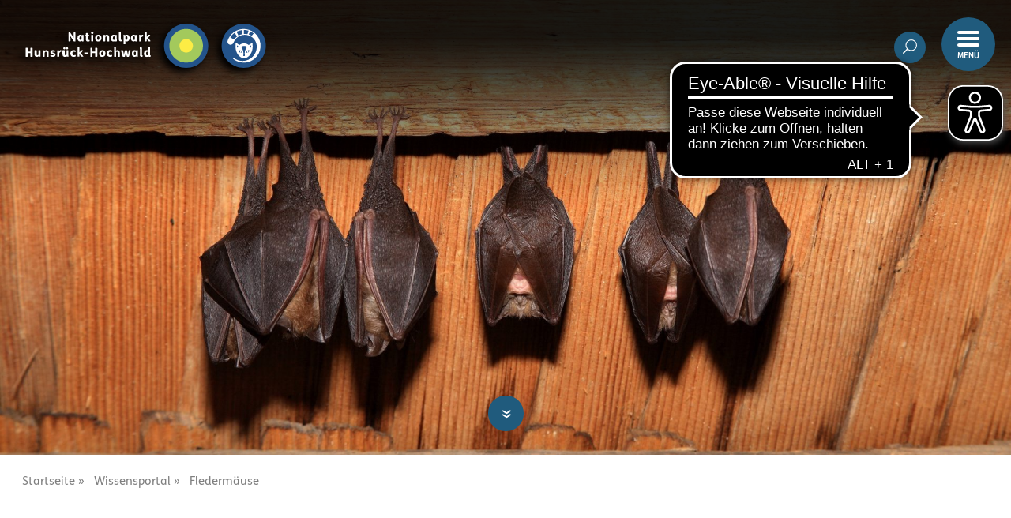

--- FILE ---
content_type: text/html; charset=UTF-8
request_url: https://www.nlphh.de/wissensportal/fledermaeuse/
body_size: 24228
content:

<!DOCTYPE html>
<html lang="de">

<head>
    <meta charset="UTF-8" />
    <meta http-equiv="x-ua-compatible" content="ie=edge">
    <meta name="viewport" content="width=device-width, initial-scale=1">
	<meta name="google-site-verification" content="Fdu59wIHVSFW3_hVFXJJLl_M4EzSvwWLnDJVCggl96g" />
    <meta name='robots' content='index, follow, max-image-preview:large, max-snippet:-1, max-video-preview:-1' />

	<!-- This site is optimized with the Yoast SEO Premium plugin v26.8 (Yoast SEO v26.8) - https://yoast.com/product/yoast-seo-premium-wordpress/ -->
	<title>Fledermäuse - Nationalpark Hunsrück-Hochwald - Natürlich, mit Geschichte!</title>
	<link rel="canonical" href="https://www.nlphh.de/wissensportal/fledermaeuse/" />
	<meta property="og:locale" content="de_DE" />
	<meta property="og:type" content="article" />
	<meta property="og:title" content="Fledermäuse" />
	<meta property="og:description" content="Fledermäuse existieren in einer Lebens- und Sinneswelt, in die wir Menschen uns nicht annähernd hineinversetzten können – sicherlich mit ein Grund dafür, warum diese spannenden Tiere vielen Leuten nach wie vor etwas unheimlich sind. Doch dazu besteht kein Anlass, was man schnell merkt, wenn man ihr Verhalten besser kennen lernt." />
	<meta property="og:url" content="https://www.nlphh.de/wissensportal/fledermaeuse/" />
	<meta property="og:site_name" content="Nationalpark Hunsrück-Hochwald - Natürlich, mit Geschichte!" />
	<meta property="article:modified_time" content="2023-12-06T13:35:04+00:00" />
	<meta property="og:image" content="https://www.nlphh.de/hdwcore/uploads/2022/05/Abb_3_auch-fuer-TitelIMG_8036-Kopie-scaled.jpg" />
	<meta property="og:image:width" content="2560" />
	<meta property="og:image:height" content="1707" />
	<meta property="og:image:type" content="image/jpeg" />
	<meta name="twitter:card" content="summary_large_image" />
	<script type="application/ld+json" class="yoast-schema-graph">{"@context":"https://schema.org","@graph":[{"@type":"WebPage","@id":"https://www.nlphh.de/wissensportal/fledermaeuse/","url":"https://www.nlphh.de/wissensportal/fledermaeuse/","name":"Fledermäuse - Nationalpark Hunsrück-Hochwald - Natürlich, mit Geschichte!","isPartOf":{"@id":"https://www.nlphh.de/#website"},"primaryImageOfPage":{"@id":"https://www.nlphh.de/wissensportal/fledermaeuse/#primaryimage"},"image":{"@id":"https://www.nlphh.de/wissensportal/fledermaeuse/#primaryimage"},"thumbnailUrl":"https://www.nlphh.de/hdwcore/uploads/2022/05/Abb_3_auch-fuer-TitelIMG_8036-Kopie-scaled.jpg","datePublished":"2021-10-11T14:26:30+00:00","dateModified":"2023-12-06T13:35:04+00:00","breadcrumb":{"@id":"https://www.nlphh.de/wissensportal/fledermaeuse/#breadcrumb"},"inLanguage":"de","potentialAction":[{"@type":"ReadAction","target":["https://www.nlphh.de/wissensportal/fledermaeuse/"]}]},{"@type":"ImageObject","inLanguage":"de","@id":"https://www.nlphh.de/wissensportal/fledermaeuse/#primaryimage","url":"https://www.nlphh.de/hdwcore/uploads/2022/05/Abb_3_auch-fuer-TitelIMG_8036-Kopie-scaled.jpg","contentUrl":"https://www.nlphh.de/hdwcore/uploads/2022/05/Abb_3_auch-fuer-TitelIMG_8036-Kopie-scaled.jpg","width":2560,"height":1707,"caption":"Avifauna.jpg"},{"@type":"BreadcrumbList","@id":"https://www.nlphh.de/wissensportal/fledermaeuse/#breadcrumb","itemListElement":[{"@type":"ListItem","position":1,"name":"Startseite","item":"https://www.nlphh.de/"},{"@type":"ListItem","position":2,"name":"Wissensportal","item":"https://www.nlphh.de/wissensportal/"},{"@type":"ListItem","position":3,"name":"Fledermäuse"}]},{"@type":"WebSite","@id":"https://www.nlphh.de/#website","url":"https://www.nlphh.de/","name":"Nationalpark Hunsrück-Hochwald - Natürlich, mit Geschichte!","description":"","publisher":{"@id":"https://www.nlphh.de/#organization"},"potentialAction":[{"@type":"SearchAction","target":{"@type":"EntryPoint","urlTemplate":"https://www.nlphh.de/?s={search_term_string}"},"query-input":{"@type":"PropertyValueSpecification","valueRequired":true,"valueName":"search_term_string"}}],"inLanguage":"de"},{"@type":"Organization","@id":"https://www.nlphh.de/#organization","name":"Nationalpark Hunsrück-Hochwald - Natürlich, mit Geschichte!","url":"https://www.nlphh.de/","logo":{"@type":"ImageObject","inLanguage":"de","@id":"https://www.nlphh.de/#/schema/logo/image/","url":"https://www.nlphh.de/hdwcore/uploads/2022/05/nationalpark-Logo.png","contentUrl":"https://www.nlphh.de/hdwcore/uploads/2022/05/nationalpark-Logo.png","width":2712,"height":984,"caption":"Nationalpark Hunsrück-Hochwald - Natürlich, mit Geschichte!"},"image":{"@id":"https://www.nlphh.de/#/schema/logo/image/"}}]}</script>
	<!-- / Yoast SEO Premium plugin. -->


<link rel="alternate" title="oEmbed (JSON)" type="application/json+oembed" href="https://www.nlphh.de/wp-json/oembed/1.0/embed?url=https%3A%2F%2Fwww.nlphh.de%2Fwissensportal%2Ffledermaeuse%2F" />
<link rel="alternate" title="oEmbed (XML)" type="text/xml+oembed" href="https://www.nlphh.de/wp-json/oembed/1.0/embed?url=https%3A%2F%2Fwww.nlphh.de%2Fwissensportal%2Ffledermaeuse%2F&#038;format=xml" />
<style id='wp-img-auto-sizes-contain-inline-css' type='text/css'>
img:is([sizes=auto i],[sizes^="auto," i]){contain-intrinsic-size:3000px 1500px}
/*# sourceURL=wp-img-auto-sizes-contain-inline-css */
</style>
<style id='wp-block-library-inline-css' type='text/css'>
:root{--wp-block-synced-color:#7a00df;--wp-block-synced-color--rgb:122,0,223;--wp-bound-block-color:var(--wp-block-synced-color);--wp-editor-canvas-background:#ddd;--wp-admin-theme-color:#007cba;--wp-admin-theme-color--rgb:0,124,186;--wp-admin-theme-color-darker-10:#006ba1;--wp-admin-theme-color-darker-10--rgb:0,107,160.5;--wp-admin-theme-color-darker-20:#005a87;--wp-admin-theme-color-darker-20--rgb:0,90,135;--wp-admin-border-width-focus:2px}@media (min-resolution:192dpi){:root{--wp-admin-border-width-focus:1.5px}}.wp-element-button{cursor:pointer}:root .has-very-light-gray-background-color{background-color:#eee}:root .has-very-dark-gray-background-color{background-color:#313131}:root .has-very-light-gray-color{color:#eee}:root .has-very-dark-gray-color{color:#313131}:root .has-vivid-green-cyan-to-vivid-cyan-blue-gradient-background{background:linear-gradient(135deg,#00d084,#0693e3)}:root .has-purple-crush-gradient-background{background:linear-gradient(135deg,#34e2e4,#4721fb 50%,#ab1dfe)}:root .has-hazy-dawn-gradient-background{background:linear-gradient(135deg,#faaca8,#dad0ec)}:root .has-subdued-olive-gradient-background{background:linear-gradient(135deg,#fafae1,#67a671)}:root .has-atomic-cream-gradient-background{background:linear-gradient(135deg,#fdd79a,#004a59)}:root .has-nightshade-gradient-background{background:linear-gradient(135deg,#330968,#31cdcf)}:root .has-midnight-gradient-background{background:linear-gradient(135deg,#020381,#2874fc)}:root{--wp--preset--font-size--normal:16px;--wp--preset--font-size--huge:42px}.has-regular-font-size{font-size:1em}.has-larger-font-size{font-size:2.625em}.has-normal-font-size{font-size:var(--wp--preset--font-size--normal)}.has-huge-font-size{font-size:var(--wp--preset--font-size--huge)}.has-text-align-center{text-align:center}.has-text-align-left{text-align:left}.has-text-align-right{text-align:right}.has-fit-text{white-space:nowrap!important}#end-resizable-editor-section{display:none}.aligncenter{clear:both}.items-justified-left{justify-content:flex-start}.items-justified-center{justify-content:center}.items-justified-right{justify-content:flex-end}.items-justified-space-between{justify-content:space-between}.screen-reader-text{border:0;clip-path:inset(50%);height:1px;margin:-1px;overflow:hidden;padding:0;position:absolute;width:1px;word-wrap:normal!important}.screen-reader-text:focus{background-color:#ddd;clip-path:none;color:#444;display:block;font-size:1em;height:auto;left:5px;line-height:normal;padding:15px 23px 14px;text-decoration:none;top:5px;width:auto;z-index:100000}html :where(.has-border-color){border-style:solid}html :where([style*=border-top-color]){border-top-style:solid}html :where([style*=border-right-color]){border-right-style:solid}html :where([style*=border-bottom-color]){border-bottom-style:solid}html :where([style*=border-left-color]){border-left-style:solid}html :where([style*=border-width]){border-style:solid}html :where([style*=border-top-width]){border-top-style:solid}html :where([style*=border-right-width]){border-right-style:solid}html :where([style*=border-bottom-width]){border-bottom-style:solid}html :where([style*=border-left-width]){border-left-style:solid}html :where(img[class*=wp-image-]){height:auto;max-width:100%}:where(figure){margin:0 0 1em}html :where(.is-position-sticky){--wp-admin--admin-bar--position-offset:var(--wp-admin--admin-bar--height,0px)}@media screen and (max-width:600px){html :where(.is-position-sticky){--wp-admin--admin-bar--position-offset:0px}}

/*# sourceURL=wp-block-library-inline-css */
</style><style id='global-styles-inline-css' type='text/css'>
:root{--wp--preset--aspect-ratio--square: 1;--wp--preset--aspect-ratio--4-3: 4/3;--wp--preset--aspect-ratio--3-4: 3/4;--wp--preset--aspect-ratio--3-2: 3/2;--wp--preset--aspect-ratio--2-3: 2/3;--wp--preset--aspect-ratio--16-9: 16/9;--wp--preset--aspect-ratio--9-16: 9/16;--wp--preset--color--black: #000;--wp--preset--color--cyan-bluish-gray: #abb8c3;--wp--preset--color--white: #ffffff;--wp--preset--color--pale-pink: #f78da7;--wp--preset--color--vivid-red: #cf2e2e;--wp--preset--color--luminous-vivid-orange: #ff6900;--wp--preset--color--luminous-vivid-amber: #fcb900;--wp--preset--color--light-green-cyan: #7bdcb5;--wp--preset--color--vivid-green-cyan: #00d084;--wp--preset--color--pale-cyan-blue: #8ed1fc;--wp--preset--color--vivid-cyan-blue: #0693e3;--wp--preset--color--vivid-purple: #9b51e0;--wp--preset--gradient--vivid-cyan-blue-to-vivid-purple: linear-gradient(135deg,rgb(6,147,227) 0%,rgb(155,81,224) 100%);--wp--preset--gradient--light-green-cyan-to-vivid-green-cyan: linear-gradient(135deg,rgb(122,220,180) 0%,rgb(0,208,130) 100%);--wp--preset--gradient--luminous-vivid-amber-to-luminous-vivid-orange: linear-gradient(135deg,rgb(252,185,0) 0%,rgb(255,105,0) 100%);--wp--preset--gradient--luminous-vivid-orange-to-vivid-red: linear-gradient(135deg,rgb(255,105,0) 0%,rgb(207,46,46) 100%);--wp--preset--gradient--very-light-gray-to-cyan-bluish-gray: linear-gradient(135deg,rgb(238,238,238) 0%,rgb(169,184,195) 100%);--wp--preset--gradient--cool-to-warm-spectrum: linear-gradient(135deg,rgb(74,234,220) 0%,rgb(151,120,209) 20%,rgb(207,42,186) 40%,rgb(238,44,130) 60%,rgb(251,105,98) 80%,rgb(254,248,76) 100%);--wp--preset--gradient--blush-light-purple: linear-gradient(135deg,rgb(255,206,236) 0%,rgb(152,150,240) 100%);--wp--preset--gradient--blush-bordeaux: linear-gradient(135deg,rgb(254,205,165) 0%,rgb(254,45,45) 50%,rgb(107,0,62) 100%);--wp--preset--gradient--luminous-dusk: linear-gradient(135deg,rgb(255,203,112) 0%,rgb(199,81,192) 50%,rgb(65,88,208) 100%);--wp--preset--gradient--pale-ocean: linear-gradient(135deg,rgb(255,245,203) 0%,rgb(182,227,212) 50%,rgb(51,167,181) 100%);--wp--preset--gradient--electric-grass: linear-gradient(135deg,rgb(202,248,128) 0%,rgb(113,206,126) 100%);--wp--preset--gradient--midnight: linear-gradient(135deg,rgb(2,3,129) 0%,rgb(40,116,252) 100%);--wp--preset--font-size--small: 12px;--wp--preset--font-size--medium: 20px;--wp--preset--font-size--large: 32px;--wp--preset--font-size--x-large: 42px;--wp--preset--font-size--normal: 16px;--wp--preset--spacing--20: 0.44rem;--wp--preset--spacing--30: 0.67rem;--wp--preset--spacing--40: 1rem;--wp--preset--spacing--50: 1.5rem;--wp--preset--spacing--60: 2.25rem;--wp--preset--spacing--70: 3.38rem;--wp--preset--spacing--80: 5.06rem;--wp--preset--shadow--natural: 6px 6px 9px rgba(0, 0, 0, 0.2);--wp--preset--shadow--deep: 12px 12px 50px rgba(0, 0, 0, 0.4);--wp--preset--shadow--sharp: 6px 6px 0px rgba(0, 0, 0, 0.2);--wp--preset--shadow--outlined: 6px 6px 0px -3px rgb(255, 255, 255), 6px 6px rgb(0, 0, 0);--wp--preset--shadow--crisp: 6px 6px 0px rgb(0, 0, 0);}:where(.is-layout-flex){gap: 0.5em;}:where(.is-layout-grid){gap: 0.5em;}body .is-layout-flex{display: flex;}.is-layout-flex{flex-wrap: wrap;align-items: center;}.is-layout-flex > :is(*, div){margin: 0;}body .is-layout-grid{display: grid;}.is-layout-grid > :is(*, div){margin: 0;}:where(.wp-block-columns.is-layout-flex){gap: 2em;}:where(.wp-block-columns.is-layout-grid){gap: 2em;}:where(.wp-block-post-template.is-layout-flex){gap: 1.25em;}:where(.wp-block-post-template.is-layout-grid){gap: 1.25em;}.has-black-color{color: var(--wp--preset--color--black) !important;}.has-cyan-bluish-gray-color{color: var(--wp--preset--color--cyan-bluish-gray) !important;}.has-white-color{color: var(--wp--preset--color--white) !important;}.has-pale-pink-color{color: var(--wp--preset--color--pale-pink) !important;}.has-vivid-red-color{color: var(--wp--preset--color--vivid-red) !important;}.has-luminous-vivid-orange-color{color: var(--wp--preset--color--luminous-vivid-orange) !important;}.has-luminous-vivid-amber-color{color: var(--wp--preset--color--luminous-vivid-amber) !important;}.has-light-green-cyan-color{color: var(--wp--preset--color--light-green-cyan) !important;}.has-vivid-green-cyan-color{color: var(--wp--preset--color--vivid-green-cyan) !important;}.has-pale-cyan-blue-color{color: var(--wp--preset--color--pale-cyan-blue) !important;}.has-vivid-cyan-blue-color{color: var(--wp--preset--color--vivid-cyan-blue) !important;}.has-vivid-purple-color{color: var(--wp--preset--color--vivid-purple) !important;}.has-black-background-color{background-color: var(--wp--preset--color--black) !important;}.has-cyan-bluish-gray-background-color{background-color: var(--wp--preset--color--cyan-bluish-gray) !important;}.has-white-background-color{background-color: var(--wp--preset--color--white) !important;}.has-pale-pink-background-color{background-color: var(--wp--preset--color--pale-pink) !important;}.has-vivid-red-background-color{background-color: var(--wp--preset--color--vivid-red) !important;}.has-luminous-vivid-orange-background-color{background-color: var(--wp--preset--color--luminous-vivid-orange) !important;}.has-luminous-vivid-amber-background-color{background-color: var(--wp--preset--color--luminous-vivid-amber) !important;}.has-light-green-cyan-background-color{background-color: var(--wp--preset--color--light-green-cyan) !important;}.has-vivid-green-cyan-background-color{background-color: var(--wp--preset--color--vivid-green-cyan) !important;}.has-pale-cyan-blue-background-color{background-color: var(--wp--preset--color--pale-cyan-blue) !important;}.has-vivid-cyan-blue-background-color{background-color: var(--wp--preset--color--vivid-cyan-blue) !important;}.has-vivid-purple-background-color{background-color: var(--wp--preset--color--vivid-purple) !important;}.has-black-border-color{border-color: var(--wp--preset--color--black) !important;}.has-cyan-bluish-gray-border-color{border-color: var(--wp--preset--color--cyan-bluish-gray) !important;}.has-white-border-color{border-color: var(--wp--preset--color--white) !important;}.has-pale-pink-border-color{border-color: var(--wp--preset--color--pale-pink) !important;}.has-vivid-red-border-color{border-color: var(--wp--preset--color--vivid-red) !important;}.has-luminous-vivid-orange-border-color{border-color: var(--wp--preset--color--luminous-vivid-orange) !important;}.has-luminous-vivid-amber-border-color{border-color: var(--wp--preset--color--luminous-vivid-amber) !important;}.has-light-green-cyan-border-color{border-color: var(--wp--preset--color--light-green-cyan) !important;}.has-vivid-green-cyan-border-color{border-color: var(--wp--preset--color--vivid-green-cyan) !important;}.has-pale-cyan-blue-border-color{border-color: var(--wp--preset--color--pale-cyan-blue) !important;}.has-vivid-cyan-blue-border-color{border-color: var(--wp--preset--color--vivid-cyan-blue) !important;}.has-vivid-purple-border-color{border-color: var(--wp--preset--color--vivid-purple) !important;}.has-vivid-cyan-blue-to-vivid-purple-gradient-background{background: var(--wp--preset--gradient--vivid-cyan-blue-to-vivid-purple) !important;}.has-light-green-cyan-to-vivid-green-cyan-gradient-background{background: var(--wp--preset--gradient--light-green-cyan-to-vivid-green-cyan) !important;}.has-luminous-vivid-amber-to-luminous-vivid-orange-gradient-background{background: var(--wp--preset--gradient--luminous-vivid-amber-to-luminous-vivid-orange) !important;}.has-luminous-vivid-orange-to-vivid-red-gradient-background{background: var(--wp--preset--gradient--luminous-vivid-orange-to-vivid-red) !important;}.has-very-light-gray-to-cyan-bluish-gray-gradient-background{background: var(--wp--preset--gradient--very-light-gray-to-cyan-bluish-gray) !important;}.has-cool-to-warm-spectrum-gradient-background{background: var(--wp--preset--gradient--cool-to-warm-spectrum) !important;}.has-blush-light-purple-gradient-background{background: var(--wp--preset--gradient--blush-light-purple) !important;}.has-blush-bordeaux-gradient-background{background: var(--wp--preset--gradient--blush-bordeaux) !important;}.has-luminous-dusk-gradient-background{background: var(--wp--preset--gradient--luminous-dusk) !important;}.has-pale-ocean-gradient-background{background: var(--wp--preset--gradient--pale-ocean) !important;}.has-electric-grass-gradient-background{background: var(--wp--preset--gradient--electric-grass) !important;}.has-midnight-gradient-background{background: var(--wp--preset--gradient--midnight) !important;}.has-small-font-size{font-size: var(--wp--preset--font-size--small) !important;}.has-medium-font-size{font-size: var(--wp--preset--font-size--medium) !important;}.has-large-font-size{font-size: var(--wp--preset--font-size--large) !important;}.has-x-large-font-size{font-size: var(--wp--preset--font-size--x-large) !important;}
/*# sourceURL=global-styles-inline-css */
</style>

<style id='classic-theme-styles-inline-css' type='text/css'>
/*! This file is auto-generated */
.wp-block-button__link{color:#fff;background-color:#32373c;border-radius:9999px;box-shadow:none;text-decoration:none;padding:calc(.667em + 2px) calc(1.333em + 2px);font-size:1.125em}.wp-block-file__button{background:#32373c;color:#fff;text-decoration:none}
/*# sourceURL=/wp-includes/css/classic-themes.min.css */
</style>
<link rel='stylesheet' id='contact-form-7-css' href='https://www.nlphh.de/hdwcore/plugins/contact-form-7/includes/css/styles.css?ver=6.1.4' type='text/css' media='all' />
<link rel='stylesheet' id='job-styles-css' href='https://www.nlphh.de/hdwcore/plugins/hdw-cpt-jobs/css/style.min.css?ver=6.9' type='text/css' media='all' />
<link rel='stylesheet' id='sanitize-css-css' href='https://www.nlphh.de/hdwcore/themes/nationalpark-hunsrueck/dist/vendor/sanitize-css/sanitize.css?ver=1' type='text/css' media='all' />
<link rel='stylesheet' id='simplelightbox-css-css' href='https://www.nlphh.de/hdwcore/themes/nationalpark-hunsrueck/dist/vendor/simplelightbox/dist/simplelightbox.css?ver=1' type='text/css' media='all' />
<link rel='stylesheet' id='datepicker-css-css' href='https://www.nlphh.de/hdwcore/themes/nationalpark-hunsrueck/dist/vendor/air-datepicker/dist/css/datepicker.min.css?ver=1' type='text/css' media='all' />
<link rel='stylesheet' id='font-awesome-css' href='https://www.nlphh.de/hdwcore/themes/nationalpark-hunsrueck/dist/vendor/components-font-awesome/css/all.min.css?ver=1' type='text/css' media='all' />
<link rel='stylesheet' id='theme-css' href='https://www.nlphh.de/hdwcore/themes/nationalpark-hunsrueck/dist/css/app.css?ver=1' type='text/css' media='all' />
<link rel='stylesheet' id='dflip-style-css' href='https://www.nlphh.de/hdwcore/plugins/3d-flipbook-dflip-lite/assets/css/dflip.min.css?ver=2.4.20' type='text/css' media='all' />
<link rel='stylesheet' id='borlabs-cookie-css' href='https://www.nlphh.de/hdwcore/cache/borlabs-cookie/borlabs-cookie_1_de.css?ver=2.3.6-398' type='text/css' media='all' />
<link rel='stylesheet' id='searchwp-live-search-css' href='https://www.nlphh.de/hdwcore/plugins/searchwp-live-ajax-search/assets/styles/style.min.css?ver=1.8.7' type='text/css' media='all' />
<style id='searchwp-live-search-inline-css' type='text/css'>
.searchwp-live-search-result .searchwp-live-search-result--title a {
  font-size: 16px;
}
.searchwp-live-search-result .searchwp-live-search-result--price {
  font-size: 14px;
}
.searchwp-live-search-result .searchwp-live-search-result--add-to-cart .button {
  font-size: 14px;
}

/*# sourceURL=searchwp-live-search-inline-css */
</style>
<script type="text/javascript" src="https://www.nlphh.de/wp/wp-includes/js/jquery/jquery.min.js?ver=3.7.1" id="jquery-core-js"></script>
<script type="text/javascript" src="https://www.nlphh.de/wp/wp-includes/js/jquery/jquery-migrate.min.js?ver=3.4.1" id="jquery-migrate-js"></script>
<script type="text/javascript" id="borlabs-cookie-prioritize-js-extra">
/* <![CDATA[ */
var borlabsCookiePrioritized = {"domain":"www.nlphh.de","path":"/","version":"1","bots":"1","optInJS":{"statistics":{"matomo":"[base64]"}}};
//# sourceURL=borlabs-cookie-prioritize-js-extra
/* ]]> */
</script>
<script type="text/javascript" src="https://www.nlphh.de/hdwcore/plugins/borlabs-cookie/assets/javascript/borlabs-cookie-prioritize.min.js?ver=2.3.6" id="borlabs-cookie-prioritize-js"></script>
<style>:root{ --content-width: 2560px;}</style><link rel="icon" href="https://www.nlphh.de/hdwcore/uploads/2022/03/fav-icon-nationalpark-logo-trans.svg" sizes="32x32" />
<link rel="icon" href="https://www.nlphh.de/hdwcore/uploads/2022/03/fav-icon-nationalpark-logo-trans.svg" sizes="192x192" />
<link rel="apple-touch-icon" href="https://www.nlphh.de/hdwcore/uploads/2022/03/fav-icon-nationalpark-logo-trans.svg" />
<meta name="msapplication-TileImage" content="https://www.nlphh.de/hdwcore/uploads/2022/03/fav-icon-nationalpark-logo-trans.svg" />
		<style type="text/css" id="wp-custom-css">
			body .footer__container--contact br{
	display: none;	
}
body .footer__container--contact p{
	padding: 0;
	margin: 0;
}

body .footer__container--contact span{
	display: block;
	position: relative;
	padding: 0 !important;
	line-height: 1.5rem !important;
}

body footer .footer__container--contact span.street:before{
content: 'Paket + Besucheranschrift:';
	display: block;
	font-weight: bold;
}

body footer .footer__container--contact span.zip-city:after{
content: 'Postanschrift:';
	display: block;
	font-weight: bold;
	margin-top: 20px;
}

body footer .footer__container--contact span.zip-city{
	padding-bottom: 25px !important; 
}

body footer .footer__container--contact span.zip-city:before{
content: 'Postfach 100762';
	display: block;
	position: absolute;
	bottom: 0%;
}

body footer .footer__container--contact span.phone:before{
content: '67407 Neustadt a. d. Weinstraße';
	display: block;
	margin-bottom: 20px;
}

@media (min-width: 64em) {
    body footer .footer__container--cooperations {
        justify-content: flex-start;
    }
    body footer .footer__container--cooperations h2{
        margin-bottom: 2rem;
    }
}

body .no-margin--bottom{
	margin-bottom: 0;
}

body .no-margin--small{
	margin-bottom: 0.375rem;
}
@media (min-width: 1024px) {
  .breadcrumb-module + .infobox-text-type-image-text-module .infobox-text-type-image-text-module__sidebar {
    /*margin-top: 110px;*/
  }
 .infobox-text-type-image-text-module__sidebar .sidebar-box__bubble span {
    font-size: 27px;
  } 
}

@media (min-width: 64em) {
   body .infobox-text-type-image-text-module__sidebar:not(.nobubble) {
        margin-top: 0;
    }
}

/* Text image style fixes */
@media (min-width: 1024px) {
    .text-and-image-module__content {
        padding-left: 0.625rem;
    }
	.events-single__content h2 {
		hyphens: auto;
	}
	
	body .events-single.with-thumbnail .events-single__content h2{
    min-height: auto !important;
	} 
}
@media (min-width: 1369px) {
    .text-and-image-module__content {
        padding-left: 0.25rem;
    }
	
	body .events-single.with-thumbnail{
    min-height: 415px;
	}

	body .events-single.with-thumbnail .events-single__content{
		padding-left: 20px;
		padding-right: 20px;
	}
	
	/*
	body .events-single.with-thumbnail .events-single__content h2{
		font-size: 26px;
    min-height: auto;
	} */
}

/* Simple text module disable grid gap */
.simple-text-module__content.display-grid {
	grid-gap: 0;
}

/* News container elements order */
.news-container-top {
  display: flex;
  flex-wrap: wrap;
  margin-bottom: auto;
}
.news-container-top > a {
  display: block;
  width: 100%;
  order: 1;
}
.news-container-top > time {
  border-left: none;
  margin-left: 0;
  padding-left: 0;
  order: 2;
}
.news-container-top > h2 {
  order: 3;
}

.footer__container--social-media-content {
    display: inline-grid;
    grid-template-columns: 1fr 1fr 1fr;
    grid-gap: 20px;
    margin: 20px 40px;
}

.footer__container--social-media-content > a {
	height: 2.5rem;
	width: 2.5rem;
}

.events-single__content time .month {
    white-space: nowrap !important;
}

.events-single__content h2 {
        min-height: auto !important;
    }

.searchwp-live-search-results-container .searchwp-live-search-result--title{
	margin-bottom: 0;
	margin-top: 5px !important;
}


body .searchwp-live-search-results-container .searchwp-live-search-result--desc{
font-size: 12px !important;
    line-height: 1 !important;
    display: block;
    margin-top: 4px !important;
    margin-bottom: 5px !important;
	text-decoration: none !important;
}

body .searchwp-live-search-results-showing .searchwp-live-search-result:hover  .searchwp-live-search-result--title{
	text-decoration: underline !important;	
}


body .searchwp-live-search-results-showing .searchwp-live-search-result:hover {
	text-decoration: none !important;	
}		</style>
		    <script>
        let breakingNewsEnabled = false;
        let breakingNewsCookieDuration = 1;
        let breakingNewsShowDelay = 0;
    </script>
	<script async src="https://cdn.eye-able.com/configs/www.nlphh.de.js"></script>
	<script async src="https://cdn.eye-able.com/public/js/eyeAble.js"></script>
</head>

<body class="wp-singular cpt_knowledge_portal-template-default single single-cpt_knowledge_portal postid-7661 wp-custom-logo wp-embed-responsive wp-theme-nationalpark-hunsrueck frontend">
    <a class="screen-reader-text" href="#main-navigation">Zum Inhalt</a>
<a class="screen-reader-text" href="#main-navigation">Zum Hauptmenü</a>


<div class="site-wrapper">
    <header class="header alignfull" role="banner">

        <div class="header__container container alignwide">

            <a href="https://www.nlphh.de" class="custom-logo-link" rel="home">
                <svg version="1.1" id="Ebene_1" xmlns="http://www.w3.org/2000/svg" x="0" y="0" viewBox="0 0 467.1 86" style="enable-background:new 0 0 467.1 86" xml:space="preserve"><style>.st0{fill:#23538a}.st3{fill:#fff}</style><path class="st0" d="M312.2 86c-23.7 0-43-19.2-43-43 0-23.7 19.2-43 43-43 23.7 0 43 19.2 43 43s-19.3 43-43 43"/><path d="M312.2 75.7c-18.1 0-32.7-14.6-32.7-32.7s14.6-32.7 32.7-32.7 32.7 14.6 32.7 32.7-14.6 32.7-32.7 32.7" style="fill:#a3c95c"/><path d="M312.2 56.1c-7.2 0-13.1-5.9-13.1-13.1s5.9-13.1 13.1-13.1c7.2 0 13.1 5.9 13.1 13.1 0 7.2-5.8 13.1-13.1 13.1" style="fill:#fcec45"/><path class="st3" d="M85.1 17c1.4 0 1.7.2 1.8.5l4.4 6.5c.8 1.2 1.6 2.5 2.2 3.9-.1-1.5-.2-3-.2-4.5v-5.8c0-.4.3-.6 1.8-.6h.1c1.6 0 1.8.1 1.8.6V34c0 .4-.1.5-1.7.5h-.1c-1.3 0-1.6-.1-1.8-.5l-4.3-6.5c-.9-1.3-1.6-2.6-2.3-4 .2 1.5.3 3.1.3 4.6v5.8c0 .4-.4.5-1.8.5-1.6 0-1.8 0-1.8-.5V17.6c-.1-.5-.1-.6 1.6-.6zm24 5.1c0-.3 0-.4 1.6-.4h.3c1.5 0 1.7.1 1.7.5v6.5c0 1.7 0 3.8.1 5.1 0 .5 0 .6-1.7.6h-.1c-1.4 0-1.6 0-1.8-.4-.1-.2-.1-.5-.1-.7-.7.9-1.9 1.5-3 1.4-3.2 0-5.3-2.4-5.3-6.4 0-4.4 2.6-6.9 5.5-6.9 1.1 0 2.1.4 2.8 1.2v-.5zm-.5 3.4c-.4-.5-1-.9-1.7-.9-1.5 0-2.2 1.3-2.2 3.7 0 2 .5 3.4 2.1 3.4.5 0 1-.1 1.4-.5.3-.3.4-.7.4-1.6v-4.1zm12.6-1.1v5.8c0 .7 0 1 .3 1.2.2.2.5.3.8.3.4 0 .9-.1 1.3-.2s.6 0 .8 1.1v.2c.3 1.1.2 1.2-.2 1.4-.9.4-1.9.6-2.9.6-1.1.1-2.3-.3-3.1-1-.8-.9-1.2-2.1-1-3.3v-6h-1.4c-.4 0-.5 0-.5-1.3V23c0-1.2.1-1.3.5-1.3h1.4v-2.9c0-.4 0-.6 1.8-.6h.1c1.7 0 1.8.1 1.8.6v2.9h2.5c.3 0 .5 0 .5 1.3v.2c0 1.2-.1 1.3-.5 1.3h-2.2zm8.4-8.7c1.3 0 2.3 1.1 2.2 2.3 0 1.3-1.1 2.3-2.3 2.2-1.2 0-2.2-1-2.2-2.3 0-1.2 1-2.2 2.3-2.2zm.1 6c1.7 0 1.8.1 1.8.5v11.7c0 .4-.1.5-1.8.5h-.1c-1.8 0-1.9-.1-1.9-.5V22.2c0-.4 0-.5 1.9-.5h.1zm17.8 6.1c0 4.4-2.2 6.9-6.4 6.9-3.7 0-6-2.2-6-6.4s2.2-6.9 6.4-6.9c3.7.1 6 2.2 6 6.4zm-8.4.4c0 2.2.6 3.4 2 3.4s2.3-1.4 2.3-3.7-.6-3.4-2-3.4-2.3 1.4-2.3 3.7zm15.7.2v5.5c0 .4-.2.5-1.8.5h-.1c-1.8 0-1.8-.1-1.8-.5v-6.5c0-1.8 0-3.9-.2-5.1 0-.5 0-.6 1.8-.6h.1c1.4 0 1.5 0 1.6.4.1.3.1.5.1.8.9-.9 2.1-1.4 3.3-1.4 1.3-.1 2.6.4 3.5 1.4.9 1.1 1.3 2.5 1.2 3.9v7.3c0 .4-.1.5-1.8.5h-.1c-1.8 0-1.9-.1-1.9-.5v-6.4c0-1.6 0-2.1-.3-2.4-.4-.3-.8-.5-1.3-.5s-.9.1-1.4.3c-.4.3-.5.7-.5 1.1-.4.5-.4 1.4-.4 2.2zm19.2-6.3c0-.3 0-.4 1.5-.4h.1c1.5 0 1.7.1 1.7.5v6.5c0 1.7 0 3.8.1 5.1 0 .5 0 .6-1.7.6h-.1c-1.4 0-1.6 0-1.7-.4-.1-.2-.1-.5-.1-.7-.7.9-1.9 1.5-3 1.4-3.2 0-5.3-2.4-5.3-6.4 0-4.4 2.6-6.9 5.5-6.9 1.1 0 2.1.4 2.8 1.2l.2-.5zm-.5 3.4c-.4-.5-1-.9-1.7-.9-1.5 0-2.2 1.3-2.2 3.7 0 2 .5 3.4 2.1 3.4.5 0 1-.1 1.4-.5.3-.3.4-.7.4-1.6v-4.1zm9.8-9.5c1.6 0 1.8.1 1.8.4.1.8.2 4 .2 7.1V31c0 .4.1.6.6.6h.4c.4 0 .4.1.4 1.2v.2c0 .9 0 1.1-.4 1.2-.6.2-1.2.3-1.8.2-.8 0-1.6-.2-2.2-.8-.6-.7-1-1.7-.9-2.6v-8c0-2.2-.1-5.7-.2-6.5 0-.4 0-.5 1.8-.5h.3zm8.6 5.7c1.4 0 1.5 0 1.6.3.1.2.1.5.1.7.9-.8 2-1.3 3.3-1.3 3.2 0 5.2 2.5 5.2 6.5 0 4.3-2.2 6.8-5.5 6.8-.9 0-1.8-.3-2.5-.8v5.5c0 .4-.2.5-1.8.5h-.1c-1.8 0-1.8-.1-1.8-.5v-12c0-1.8 0-3.9-.2-5.1-.1-.5-.1-.6 1.7-.6zm2.2 9.1c.5.5 1.1.7 1.7.7 1.5 0 2.2-1.3 2.2-3.7.1-1-.1-2-.6-2.8-.4-.4-1-.7-1.6-.6-.5 0-1 .1-1.4.5-.3.2-.3.6-.3 1.3v4.6zm19-8.7c0-.3.1-.4 1.6-.4h.1c1.5 0 1.7.1 1.7.5v6.5c0 1.7 0 3.8.1 5.1 0 .5 0 .6-1.7.6h-.1c-1.4 0-1.6 0-1.7-.4-.1-.2-.1-.5-.1-.7-.7.9-1.9 1.5-3 1.4-3.2 0-5.3-2.4-5.3-6.4 0-4.4 2.5-6.9 5.5-6.9 1.1 0 2.1.4 2.8 1.2l.1-.5zm-.5 3.4c-.4-.5-1-.9-1.7-.9-1.5 0-2.2 1.3-2.2 3.7 0 2 .5 3.4 2.1 3.4.5 0 1-.1 1.4-.5.3-.3.4-.7.4-1.6v-4.1zm9.7-3.8c1.4 0 1.5 0 1.6.4.1.4.2 1.4.2 2.2.7-1.8 1.8-2.8 3.2-2.8.3 0 .6 0 .8.1.3.1.4.3.4 1.3v.4c0 1.3-.1 1.4-.5 1.5-1.1 0-2.1.6-2.7 1.5-.7 1.4-.9 2.9-.8 4.4V34c0 .4-.2.5-1.8.5h-.1c-1.8 0-1.8-.1-1.8-.5v-6.6c0-1.8 0-3.9-.2-5.1 0-.5 0-.6 1.7-.6zm11.2-5.7c1.7 0 1.8.1 1.8.5v9.4c1.1-1.2 2.2-2.5 3.1-3.9.2-.3.5-.4 1.8-.4h.4c1.6 0 1.8.2 1.6.7-1.1 1.9-2.4 3.6-4 5.1l4.6 6.2c.3.4.1.8-1.7.8h-.3c-1.7 0-2-.1-2.2-.4l-3.2-4.9v4.8c0 .4-.2.5-1.8.5h-.1c-1.8 0-1.8-.1-1.8-.5V16.6c0-.4 0-.5 1.8-.5V16zM2.1 46.9c1.6 0 2 .1 2 .6V54h5.3v-6.5c0-.4.3-.6 1.9-.6h.3c1.5 0 2 .1 2 .6v16.4c0 .4-.4.5-2 .5h-.3c-1.6 0-1.9-.1-1.9-.5v-6.7H4.1v6.7c0 .4-.4.5-2 .5h-.3c-1.6 0-1.8-.1-1.8-.5V47.5c0-.4.3-.6 1.8-.6h.3zm17.6 4.7c1.7 0 1.8.1 1.8.5v6.3c0 1.7.1 2.1.4 2.4.3.4.8.5 1.3.5s1-.1 1.4-.4c.3-.2.3-.5.4-1.2.1-.7 0-1.2 0-2.1v-5.5c0-.4 0-.5 1.8-.5h.2c1.7 0 1.8.1 1.8.5v6.5c0 1.8 0 3.9.1 5.1 0 .5 0 .6-1.8.6H27c-1.4 0-1.6 0-1.7-.4-.1-.2-.1-.5-.1-.7-.8.9-2 1.4-3.2 1.4-1.3.1-2.6-.4-3.5-1.4-.9-1.1-1.3-2.5-1.2-3.9v-7.2c0-.4 0-.5 1.9-.5h.5zm17.4 6.8v5.5c0 .4-.2.5-1.8.5h-.1c-1.8 0-1.8-.1-1.8-.5v-6.5c0-1.8 0-3.9-.2-5.1 0-.5 0-.6 1.8-.6h.1c1.4 0 1.5 0 1.6.4.1.3.1.5.1.8.9-.9 2.1-1.4 3.3-1.4 1.3-.1 2.6.4 3.5 1.4.9 1.1 1.3 2.5 1.2 3.9V64c0 .4-.1.5-1.8.5h-.1c-1.8 0-1.9-.1-1.9-.5v-6.5c0-1.6 0-2.1-.4-2.4-.3-.4-.8-.5-1.3-.5s-.9.1-1.4.3c-.4.3-.6.7-.5 1.2-.3.5-.3 1.4-.3 2.3zm11.4 3.1c.6-1 .8-1.1 1.1-.9.9.6 1.9 1 3 1 1.2 0 1.7-.4 1.7-.9s-1-.8-1.8-1.1c-1.8-.5-4.3-1.3-4.3-4.1s2.3-4.2 5.2-4.2c1.5 0 2.9.4 4.1 1.2.3.2.3.4-.2 1.3l-.3.5c-.5.9-.8.9-1 .8-.8-.5-1.6-.7-2.5-.8-.4 0-.8.1-1.2.3-.2.1-.3.4-.3.6 0 .6.9.9 1.8 1.1 1.8.6 4.3 1.3 4.3 4 0 1.1-.4 2.2-1.3 3-1.2 1-2.6 1.4-4.1 1.3-1.7 0-3.3-.5-4.7-1.4-.3-.2-.2-.5.2-1.3l.3-.4zm14.7-9.9c1.4 0 1.5 0 1.6.4.1.7.2 1.5.3 2.2.7-1.8 1.8-2.9 3.2-2.9.3 0 .6 0 .8.1.3.1.3.3.3 1.3v.3c0 1.3-.1 1.4-.5 1.5-1.1 0-2.1.6-2.7 1.5-.7 1.4-1 2.9-.8 4.4v3.4c0 .4-.2.5-1.8.5h-.1c-1.8 0-1.8-.1-1.8-.5v-6.5c0-1.8 0-3.9-.2-5.1 0-.4 0-.6 1.7-.6zm11 0c1.7 0 1.8.1 1.8.5v6.3c0 1.7.1 2.1.4 2.4.3.4.8.5 1.3.5s1-.1 1.4-.4c.3-.2.3-.5.4-1.2.1-.7 0-1.2 0-2.1v-5.5c0-.4 0-.5 1.8-.5h.1c1.7 0 1.8.1 1.8.5v6.5c0 1.8 0 3.9.1 5.1 0 .5 0 .6-1.8.6h-.1c-1.4 0-1.6 0-1.7-.4-.1-.2-.1-.5-.1-.7-.8.9-2 1.4-3.2 1.4-1.3.1-2.6-.4-3.5-1.4-.9-1.1-1.3-2.5-1.2-3.9v-7.2c0-.4 0-.5 1.8-.5h.7zm1.1-5.7c1.1 0 2 .8 2.1 1.9 0 1.1-.9 2-2 2h-.1c-1.1.1-2-.7-2.1-1.8v-.2c0-1.1.9-2 1.9-2 .1.1.2.1.2.1zm5.3 0c1.1 0 2 .8 2.1 1.9v.1c0 1.1-.9 2-2 2h-.1c-1.1.1-2-.7-2.1-1.8v-.2c0-1.1.9-2 1.9-2h.2zm16.6 8.5c-.6 1-.7 1.1-1.1.8-.7-.5-1.5-.8-2.4-.7-1.5 0-2.7 1-2.7 3.4s.9 3.5 2.7 3.5c.9 0 1.7-.2 2.5-.6.5-.3.6-.2 1.1.9l.1.4c.4.9.4 1.2.1 1.4-1.2.8-2.7 1.2-4.2 1.1-1.6.1-3.1-.4-4.3-1.5-1.4-1.3-2.1-3.2-2-5.1-.1-1.9.6-3.7 1.8-5 1.3-1.2 2.9-1.8 4.7-1.7 1.5 0 2.9.4 4.1 1.3.3.2.2.5-.3 1.3l-.1.5zm5.7-8.4c1.7 0 1.8.1 1.8.5v9.4c1.1-1.2 2.2-2.5 3.1-3.9.2-.3.5-.4 1.8-.4h.3c1.6 0 1.8.2 1.6.6-1.1 1.9-2.4 3.6-4 5.1l4.6 6.2c.3.4.1.8-1.8.8h-.2c-1.7 0-2-.1-2.2-.4l-3.2-4.9v4.8c0 .4-.2.5-1.8.5h-.1c-1.8 0-1.8-.1-1.8-.5V46.5c0-.4 0-.5 1.9-.5zm19 9.9c.3 0 .5.2.5 1.4v.2c0 1.2-.2 1.4-.5 1.4h-7.2c-.4 0-.5-.2-.5-1.4v-.2c0-1.2.1-1.4.5-1.4h7.2zm6-9c1.5 0 2 .1 2 .6V54h5.3v-6.5c0-.4.3-.6 1.8-.6h.3c1.5 0 2 .1 2 .6v16.4c0 .4-.4.5-2 .5h-.3c-1.6 0-1.8-.1-1.8-.5v-6.7h-5.3v6.7c0 .4-.4.5-2 .5h-.2c-1.7 0-1.8-.1-1.8-.5V47.5c0-.4.3-.6 1.8-.6h.2zm27.4 10.9c0 4.4-2.2 6.9-6.4 6.9-3.7 0-6-2.2-6-6.4s2.2-6.9 6.4-6.9c3.7-.1 6 2.2 6 6.4zm-8.4.3c0 2.2.6 3.4 2 3.4s2.3-1.4 2.3-3.7-.6-3.3-2-3.3-2.3 1.4-2.3 3.6zm21.1-3.7c-.6 1-.7 1.1-1.1.8-.7-.5-1.5-.8-2.4-.8-1.5 0-2.7 1-2.7 3.4s.9 3.5 2.7 3.5c.8 0 1.6-.2 2.4-.6.5-.3.6-.2 1.1.9l.1.4c.4.9.4 1.2.1 1.4-1.2.8-2.7 1.2-4.2 1.1-1.6.1-3.1-.4-4.3-1.5-1.4-1.3-2.1-3.2-2-5.1-.1-1.9.6-3.7 1.8-5 1.3-1.2 2.9-1.8 4.7-1.7 1.5 0 2.9.4 4.1 1.3.3.2.2.5-.3 1.3v.6zm5.8-8.4c1.7 0 1.8.1 1.8.5v5.9c.8-.7 1.8-1 2.9-1 1.3-.1 2.6.4 3.5 1.4.9 1.1 1.3 2.5 1.2 3.9V64c0 .4-.1.5-1.8.5h-.1c-1.8 0-1.9-.1-1.9-.5v-6.5c0-1.6 0-2.1-.4-2.4-.3-.4-.8-.5-1.3-.5s-.9.1-1.4.3c-.4.3-.6.7-.5 1.2v7.8c0 .4-.2.5-1.8.5h-.1c-1.8 0-1.9-.1-1.9-.5V46.5c-.2-.4-.2-.5 1.8-.5zm13.7 5.6c1.5 0 1.8.1 2 .5l1.1 5c.3 1.4.5 2.9.6 4.3.1-1.4.3-2.8.6-4.1l1.3-5.2c.1-.4.4-.5 1.9-.5h.2c1.5 0 1.8.1 1.9.5l1.1 4.9c.3 1.3.5 2.6.8 4.3.5-2.6 1.1-6.9 1.4-9.2 0-.4.2-.5 1.8-.5 1.5 0 1.8.1 1.7.6-.6 4-1.6 8-3 11.8-.2.4-.4.4-2 .4h-.2c-1.8 0-1.8-.1-1.9-.4l-1-3.7c-.4-1.7-.7-3.4-.8-5.2-.1 1.7-.4 3.5-.9 5.2l-1 3.7c0 .3-.3.4-2 .4h-.3c-1.6 0-1.8-.1-2-.4l-3.3-11.7c0-.5.1-.7 2-.7zm27.4.4c0-.3.1-.4 1.6-.4h.1c1.5 0 1.7.1 1.7.5v6.5c0 1.7 0 3.9.1 5.1 0 .5 0 .6-1.7.6h-.1c-1.4 0-1.6 0-1.7-.4-.1-.2-.1-.5-.1-.7-.7 1-1.9 1.5-3 1.4-3.2 0-5.3-2.4-5.3-6.4 0-4.4 2.6-6.9 5.5-6.9 1.1 0 2.1.4 2.8 1.3l.1-.6zm-.6 3.4c-.4-.5-1-.9-1.7-.9-1.5 0-2.2 1.3-2.2 3.7 0 2 .6 3.4 2.2 3.4.5 0 1-.1 1.4-.5.3-.3.4-.7.4-1.7l-.1-4zm9.9-9.4c1.6 0 1.8.1 1.8.4.1.8.2 4 .2 7.1V61c0 .4.1.6.6.6h.3c.4 0 .4.1.4 1.3v.2c0 .9-.1 1.1-.4 1.2-.6.2-1.2.3-1.8.2-.8 0-1.6-.3-2.2-.8-.6-.7-.9-1.7-.8-2.6V53c0-2.2-.1-5.7-.2-6.5 0-.4 0-.5 1.8-.5h.3zm16 0c1.7 0 1.8.1 1.8.5v14.6c0 .4.2.5.6.5s.4.1.4 1.1v.3c0 .9 0 1.1-.3 1.3-.6.2-1.2.3-1.8.3-.9.1-1.8-.4-2.3-1.3-.8 1-1.9 1.5-3.2 1.4-3.3 0-5.3-2.5-5.3-6.5 0-4.3 2.2-6.9 5.5-6.9.9 0 1.8.3 2.5.8v-5.7c0-.4 0-.5 1.8-.5l.3.1zm-2 9.3c-.5-.5-1.1-.8-1.8-.8-1.5 0-2.2 1.3-2.2 3.7-.1 1 .2 1.9.7 2.7.4.4.9.7 1.5.6.5.1 1.1-.1 1.5-.5.2-.2.3-.6.3-1.5v-4.2z"/><path class="st0" d="M424.1 86c-23.7 0-43-19.3-43-43s19.3-43 43-43 43 19.3 43 43c0 23.8-19.2 43-43 43"/><path class="st3" d="M441.3 39.6v-.2l-.3-2.2-1.9 1c-1.8.9-3.6 2-5.2 3.3-5.3-4.2-12.8-4.2-18.2 0-1.6-1.3-3.3-2.4-5.2-3.3l-1.9-1-.3 2.2c-2 20.6 11 27.9 16.1 28.2h.8c5.1-.3 18-7.6 16.1-28m-30 7.6c-.2-1.7-.2-3.3-.2-5 .8.5 1.6 1 2.3 1.6-.8 1-1.5 2.2-2.1 3.4m6.5 9.5c-.1 0-.3-.1-.4-.1-1.7-1.1-2.8-2.8-3.1-4.8 1.2-.2 2.5-.2 3.7.3-.6.7-.9 1.5-.9 2.4-.1.7.2 1.5.7 2.2m.6 0c.6-.7.9-1.5.9-2.4 0-.8-.2-1.5-.7-2.2 1.3.7 2.4 1.7 3.1 3-1 .8-2.2 1.4-3.4 1.5m6.4 6.4c-.5 0-1.1-.2-1.5-.4 1.3-6.2-.2-12.7-4.1-17.6 3.4-2.4 8-2.4 11.4 0-3.9 5-5.4 11.4-4.1 17.6-.7.2-1.2.4-1.7.4m3-7.8c.7-1.3 1.8-2.3 3.2-3l.4-.2c-.5.7-.8 1.5-.8 2.3 0 .9.3 1.7.9 2.4-1.4 0-2.7-.6-3.7-1.5m4.4 1.3h-.1c.5-.6.8-1.4.8-2.2 0-.9-.3-1.8-1-2.4 1.1-.4 2.3-.4 3.4-.2-.3 1.9-1.5 3.7-3.1 4.8m6.1-9.3c-.6-1.2-1.3-2.4-2.1-3.4.7-.6 1.5-1.1 2.3-1.6 0 1.6 0 3.3-.2 5"/><path class="st3" d="M424.1 10.3c-14.3 0-26.9 9.2-31.3 22.9-1 3.1.6 6.5 3.8 7.5h.1c.6.2 1.3.3 1.9.3 2.6-.1 4.9-1.7 5.7-4.2 4.5-12.1 18-18.2 30.1-13.7 9.1 3.4 15.1 12.1 15.1 21.8 0 15.2-12.4 27.6-27.6 27.6-6.1 0-12-2-16.8-5.7-.5-.4-1.2-.3-1.6.2-.4.5-.3 1.2.2 1.6 14.1 11.3 34.7 8.9 46-5.2s8.9-34.7-5.2-46c-5.8-4.6-13-7.1-20.4-7.1M405.2 31l-7.2-4.6c2.2-3.4 5-6.3 8.3-8.6l4.9 7c-2.3 1.7-4.3 3.8-6 6.2m8.7-7.9-3.8-7.5c3.2-1.6 6.7-2.7 10.3-3.1l1 7.9c-2.7.4-5.2 1.4-7.5 2.7m17.4-2.7c-1.7-.3-3.3-.5-5-.5h-2.1v-7.7c3.1 0 6.3.5 9.3 1.4l-2.2 6.8zm8.3 3.3c-1.8-1.1-3.8-2.1-5.8-2.7l2.7-6.3c2.5 1.1 4.8 2.5 6.9 4.2l-3.8 4.8z"/></svg>
            </a>

            <div class="header__container-navigation-wrapper">

                <nav id="main-navigation" class="main-navigation"><ul id="menu-main-navigation" class="alignwide"><li id="menu-item-153" class="menu-item menu-item-type-custom menu-item-object-custom menu-item-has-children menu-item-153"><a href="#">Nationalpark</a>
<ul class="sub-menu">
	<li id="menu-item-162" class="menu-item menu-item-type-post_type menu-item-object-page menu-item-162"><a href="https://www.nlphh.de/ziele-aufgaben/">Ziele &amp; Aufgaben</a></li>
	<li id="menu-item-8072" class="menu-item menu-item-type-post_type menu-item-object-page menu-item-8072"><a href="https://www.nlphh.de/ziele-aufgaben/nationalpark-plan/">Nationalpark-Plan</a></li>
	<li id="menu-item-161" class="menu-item menu-item-type-post_type menu-item-object-page current_page_parent menu-item-161"><a href="https://www.nlphh.de/aktuelles/">Aktuelles</a></li>
	<li id="menu-item-160" class="menu-item menu-item-type-post_type menu-item-object-page menu-item-160"><a href="https://www.nlphh.de/gebiet-und-entwicklung/">Gebiet &#038; Entwicklung</a></li>
	<li id="menu-item-159" class="menu-item menu-item-type-post_type menu-item-object-page menu-item-159"><a href="https://www.nlphh.de/organisation/">Organisation</a></li>
	<li id="menu-item-158" class="menu-item menu-item-type-post_type menu-item-object-page menu-item-158"><a href="https://www.nlphh.de/kooperationen/">Kooperationen</a></li>
	<li id="menu-item-24067" class="menu-item menu-item-type-post_type menu-item-object-page menu-item-24067"><a href="https://www.nlphh.de/genehmigungen/">Genehmigungen</a></li>
	<li id="menu-item-25341" class="menu-item menu-item-type-post_type menu-item-object-page menu-item-25341"><a href="https://www.nlphh.de/stellen/">Stellen</a></li>
</ul>
</li>
<li id="menu-item-154" class="menu-item menu-item-type-custom menu-item-object-custom menu-item-has-children menu-item-154"><a href="#">Erleben</a>
<ul class="sub-menu">
	<li id="menu-item-2292" class="menu-item menu-item-type-post_type menu-item-object-page menu-item-2292"><a href="https://www.nlphh.de/orientieren/">Anreisen &#038; Orientieren</a></li>
	<li id="menu-item-1264" class="menu-item menu-item-type-post_type menu-item-object-page menu-item-1264"><a href="https://www.nlphh.de/angebote/">Angebote</a></li>
	<li id="menu-item-2983" class="menu-item menu-item-type-post_type menu-item-object-page menu-item-2983"><a href="https://www.nlphh.de/kinder-jugendliche/">Kinder &#038; Jugendliche</a></li>
	<li id="menu-item-2984" class="menu-item menu-item-type-post_type menu-item-object-page menu-item-2984"><a href="https://www.nlphh.de/auf-eigene-faust/">Auf eigene Faust</a></li>
	<li id="menu-item-2982" class="menu-item menu-item-type-post_type menu-item-object-page menu-item-2982"><a href="https://www.nlphh.de/barrierefrei/">Nationalpark für Alle</a></li>
	<li id="menu-item-2980" class="menu-item menu-item-type-post_type menu-item-object-page menu-item-2980"><a href="https://www.nlphh.de/essen-trinken-uebernachten/">Essen, Trinken &#038; Übernachten</a></li>
</ul>
</li>
<li id="menu-item-155" class="menu-item menu-item-type-custom menu-item-object-custom menu-item-has-children menu-item-155"><a href="#">Wissen</a>
<ul class="sub-menu">
	<li id="menu-item-13707" class="menu-item menu-item-type-post_type menu-item-object-page menu-item-13707"><a href="https://www.nlphh.de/wissensportal/">Wissensportal</a></li>
	<li id="menu-item-3110" class="menu-item menu-item-type-post_type menu-item-object-page menu-item-3110"><a href="https://www.nlphh.de/forschung-und-monitoring/">Forschung &#038; Monitoring</a></li>
	<li id="menu-item-9167" class="menu-item menu-item-type-post_type menu-item-object-page menu-item-9167"><a href="https://www.nlphh.de/forschungsband/">Forschungsband</a></li>
	<li id="menu-item-3440" class="menu-item menu-item-type-post_type menu-item-object-page menu-item-3440"><a href="https://www.nlphh.de/bildung/">Bildungsangebote</a></li>
	<li id="menu-item-3439" class="menu-item menu-item-type-post_type menu-item-object-page menu-item-3439"><a href="https://www.nlphh.de/nationalpark-akademie/">Nationalpark-Akademie &#038; Bürgerforum</a></li>
	<li id="menu-item-3438" class="menu-item menu-item-type-post_type menu-item-object-page menu-item-3438"><a href="https://www.nlphh.de/frag-den-ranger/">Frag den Ranger</a></li>
</ul>
</li>
<li id="menu-item-156" class="menu-item menu-item-type-custom menu-item-object-custom menu-item-has-children menu-item-156"><a href="#">Unterstützen</a>
<ul class="sub-menu">
	<li id="menu-item-3535" class="menu-item menu-item-type-post_type menu-item-object-page menu-item-3535"><a href="https://www.nlphh.de/natur-schuetzen/">Natur schützen</a></li>
	<li id="menu-item-3534" class="menu-item menu-item-type-post_type menu-item-object-page menu-item-3534"><a href="https://www.nlphh.de/foej-und-praktikum/">FÖJ &#038; Praktikum</a></li>
	<li id="menu-item-3533" class="menu-item menu-item-type-post_type menu-item-object-page menu-item-3533"><a href="https://www.nlphh.de/junior-ranger/">Junior Ranger</a></li>
	<li id="menu-item-3532" class="menu-item menu-item-type-post_type menu-item-object-page menu-item-3532"><a href="https://www.nlphh.de/nationalparkfuehrer/">Nationalparkführer*in werden</a></li>
	<li id="menu-item-3531" class="menu-item menu-item-type-post_type menu-item-object-page menu-item-3531"><a href="https://www.nlphh.de/partnerprogramme/">Partnerprogramme</a></li>
	<li id="menu-item-11380" class="menu-item menu-item-type-post_type menu-item-object-page menu-item-11380"><a href="https://www.nlphh.de/gestaltung/">Gestaltungstipps, -richtlinien &#038; -Materialien</a></li>
</ul>
</li>
</ul></nav>
                <nav id="quickaccess-navigation" class="quickaccess-navigation"><div class="quickaccess-navigation-intro alignwide"><h3>Schnelleinstieg für:</h3></div><ul id="menu-schnelleinstieg" class="alignwide"><li id="menu-item-195" class="menu-item menu-item-type-custom menu-item-object-custom menu-item-195"><a href="https://www.nlphh.de/umweltbildung/">Schule &#038; Kita <div class="quickaccess-navigation-icon"><img src="https://www.nlphh.de/hdwcore/uploads/2019/11/schule-kita.svg" alt="Schule &#038; Kita" /></div></a></li>
<li id="menu-item-196" class="menu-item menu-item-type-custom menu-item-object-custom menu-item-196"><a href="https://www.nlphh.de/barrierefrei/">Nationalpark für Alle <div class="quickaccess-navigation-icon"><img src="https://www.nlphh.de/hdwcore/uploads/2019/11/barrierefrei.svg" alt="Nationalpark für Alle" /></div></a></li>
<li id="menu-item-197" class="menu-item menu-item-type-custom menu-item-object-custom menu-item-197"><a href="https://www.nlphh.de/orientieren/">Touristen <div class="quickaccess-navigation-icon"><img src="https://www.nlphh.de/hdwcore/uploads/2019/11/naturgeniesser.svg" alt="Touristen" /></div></a></li>
<li id="menu-item-198" class="menu-item menu-item-type-custom menu-item-object-custom menu-item-198"><a href="https://www.nlphh.de/presse/">Presse &#038; Medien <div class="quickaccess-navigation-icon"><img src="https://www.nlphh.de/hdwcore/uploads/2019/11/presse-medien.svg" alt="Presse &#038; Medien" /></div></a></li>
</ul></nav>
                <nav id="meta-navigation" class="meta-navigation"><ul id="menu-meta-navigation" class="alignwide"><li id="menu-item-194" class="menu-item menu-item-type-post_type menu-item-object-page menu-item-194"><a href="https://www.nlphh.de/kontakt/">Kontakt</a></li>
<li id="menu-item-11437" class="menu-item menu-item-type-post_type menu-item-object-page menu-item-11437"><a href="https://www.nlphh.de/infomaterial-publikationen-medien/">Infomaterial, Publikationen &#038; Medien</a></li>
<li id="menu-item-190" class="menu-item menu-item-type-post_type menu-item-object-page menu-item-190"><a href="https://www.nlphh.de/interner-bereich/">Interner Bereich</a></li>
</ul></nav>
            </div>

            <div class="header__container--right-side">

                <nav id="topnav-navigation" class="topnav-navigation"><ul id="menu-topnavigation" class="alignwide"><li id="menu-item-26778" class="menu-item menu-item-type-custom menu-item-object-custom menu-item-26778"><a href="https://www.nlphh.de/wildkatz/">WILDkatz in DE | EN | FR | NL</a></li>
<li id="menu-item-209" class="menu-item menu-item-type-post_type menu-item-object-page menu-item-209"><a href="https://www.nlphh.de/leichte-sprache/">Leichte Sprache</a></li>
<li id="menu-item-205" class="clickable contrast btn-contrast menu-item menu-item-type-custom menu-item-object-custom menu-item-205"><a href="#">Kontrast optimieren</a></li>
</ul></nav>
                
                
                <div class="header__container-search">
                    <form role="search" method="get" class="search-form" action="https://www.nlphh.de/">
				<label>
					<span class="screen-reader-text">Suche nach:</span>
					<input type="search" class="search-field" placeholder="Suchen …" value="" name="s" data-swplive="true" data-swpengine="default" data-swpconfig="default" />
				</label>
				<input type="submit" class="search-submit" value="Suchen" />
			</form>                    <img class="search-icon" src="https://www.nlphh.de/hdwcore/themes/nationalpark-hunsrueck/resources/img/search-icon.svg" class="logo-item logo-item-ceramictoner" alt="Suche">
                </div>

                <button class="navigation-toggle"><span class="navigation-toggle__icon"></span><span class="navigation-toggle__name">Menü</span></button>

            </div>

        </div>

    </header>

<div class="content">

    <div class="container">

        <main class="main">

            <article id="post-7661" class="entry post-7661 cpt_knowledge_portal type-cpt_knowledge_portal status-publish has-post-thumbnail hentry sm_knowledge_category-tiere">

    <div class="entry__content cf">

        <section id="hero-module-block_10b8ed03e15ba53d6e512f19523e9701" class="hero-module normalheight">
	
		<div class="hero-module-carousel">

			
				
				<div class="hero-module-carousel-cell">

					
						<figure class="hero-module__image">
							<img fetchpriority="high" decoding="async" width="1920" height="909" src="https://www.nlphh.de/hdwcore/uploads/2022/05/Abb_3_auch-fuer-TitelIMG_8036-Kopie-1920x909.jpg" class="attachment-fullscreen-img size-fullscreen-img" alt="Avifauna.jpg" />
							<div class="hero-module__content">

								<div class="hero-module__content--inner">

									
									
								</div>

								
							</div>

						</figure>

					
				</div>

			
		</div>

	
	
		<div class="hero-module__scroll-down">&raquo;</div>

	
</section>


<section class="breadcrumb-module alignwide">

	<div class="breadcrumbs"><span><span><a href="https://www.nlphh.de/">Startseite</a></span> » <span><a href="https://www.nlphh.de/wissensportal/">Wissensportal</a></span> » <span class="breadcrumb_last" aria-current="page">Fledermäuse</span></span></div></section>

<section id="infobox-text-type-image-text-module-block_c12a56cdf5d3d43003b76dd7647b8cb1" class="infobox-text-type-image-text-module alignwide one-column animation-element">

	<div class="infobox-text-type-image-text-module__wrapper">

				
		<div class="infobox-text-type-image-text-module__content">
	
						
				<h1>Fledermäuse</h1>
<p><strong>Fledermäuse <em>(Microchiroptera)</em> existieren in einer Lebens- und Sinneswelt, in die wir Menschen uns nicht annähernd hineinversetzten können &#8211; sicherlich mit ein Grund dafür, warum diese spannenden Tiere vielen Leuten nach wie vor etwas unheimlich sind. Doch dazu besteht kein Anlass, was man schnell merkt, wenn man ihr Verhalten besser kennen lernt. 18 verschiedene Arten konnten bisher im Nationalpark eindeutig nachgewiesen werden.</strong></p>
<p>Die wärmeliebenden Tiere haben sich durch ihre Fähigkeit zum Winterschlaf unsere kühleren Breiten erobert. Dabei werden alle energieverbrauchenden Prozesse des Körpers gedrosselt – die Körpertemperatur sinkt, Herzschlag und Atmung werden herabgesetzt. Der Körper zehrt in dieser Zeit von dem im Sommer angefressenen Fettdepot. Es gibt einige Wachphasen, in denen getrunken und Harn abgelassen wird. Jedes Erwachen bedeutet jedoch einen hohen Energieverlust – zusätzliche Störungen können daher tödlich sein! Nach dem Erwachen aus dem halbjährigen Winterschlaf begeben sich die Fledermaus-Weibchen ab Mai in ihre Wochenstubenquartiere. Dort kommen bis zur ersten Junihälfte die Jungtiere zur Welt, die bis Anfang August ausgewachsen sind. Fledermäuse haben eine ausgezeichnete Anpassungsfähigkeit ans Wohnen in menschlichen Bauwerken entwickelt. Man trifft sie in Häusern überall dort, wo es Spalten und Hohlräume gibt, vorzugsweise auf Dachböden, hinter Fensterläden und zwischen Dachziegeln, sogar hinter losem Putz oder in den Öffnungen alter Außenwandheizungen.</p>
	
				
		</div>
	
		<div class="infobox-text-type-image-text-module__sidebar">

			<div class="sidebar-box">

				<figure class="sidebar-box__image">

										
										
	
				</figure>
	
				<div class="sidebar-box__text">
					<p><!-- wp:paragraph --></p>
<h2>Wusstet ihr schon?</h2>
<p>Fledermäuse gehören zu den Arten, die insbesondere vom Prozesschutz im Nationalpark profitieren, da ihnen das Totholz geeignete Lebensräume bietet. Ihnen ist ein eigenes Monitoringprogramm gewidmet, bei dem alle Fledermausarten des Nationalparks erfasst werden.</p>
<p><!-- /wp:paragraph --></p>
				</div>
			
			</div>

	
		</div>

	</div>

</section> 

<section id="image-gallery-module-block_31089e666fda38a5a54839aaed14ae20" class="image-gallery-module alignwide one-column animation-element">

	<div class="image-gallery-module__wrapper">

		
			<ul class="image-gallery-lightbox">

				
					<li>

						<a class="is-lightbox" href='https://www.nlphh.de/hdwcore/uploads/2021/10/Abb_3_IMG_8369-GLO-scaled.jpg'><img decoding="async" width="441" height="250" src="https://www.nlphh.de/hdwcore/uploads/2021/10/Abb_3_IMG_8369-GLO-441x250.jpg" class="" alt="" title="Fledermaus" srcset="https://www.nlphh.de/hdwcore/uploads/2021/10/Abb_3_IMG_8369-GLO-441x250.jpg 441w, https://www.nlphh.de/hdwcore/uploads/2021/10/Abb_3_IMG_8369-GLO-1368x779.jpg 1368w" sizes="(max-width: 441px) 100vw, 441px" /></a>
						<div class="open-lightbox"></div>

					</li>

				
					<li>

						<a class="is-lightbox" href='https://www.nlphh.de/hdwcore/uploads/2021/10/Abb_1_CB009640-scaled.jpg'><img decoding="async" width="441" height="250" src="https://www.nlphh.de/hdwcore/uploads/2021/10/Abb_1_CB009640-441x250.jpg" class="" alt="" title="Bechsteinfledermaus" srcset="https://www.nlphh.de/hdwcore/uploads/2021/10/Abb_1_CB009640-441x250.jpg 441w, https://www.nlphh.de/hdwcore/uploads/2021/10/Abb_1_CB009640-1368x779.jpg 1368w" sizes="(max-width: 441px) 100vw, 441px" /></a>
						<div class="open-lightbox"></div>

					</li>

				
					<li>

						<a class="is-lightbox" href='https://www.nlphh.de/hdwcore/uploads/2021/10/Abb.2-Hufeisennase-scaled.jpg'><img loading="lazy" decoding="async" width="441" height="250" src="https://www.nlphh.de/hdwcore/uploads/2021/10/Abb.2-Hufeisennase-441x250.jpg" class="" alt="" title="Große Hufeisennase" srcset="https://www.nlphh.de/hdwcore/uploads/2021/10/Abb.2-Hufeisennase-441x250.jpg 441w, https://www.nlphh.de/hdwcore/uploads/2021/10/Abb.2-Hufeisennase-1368x779.jpg 1368w" sizes="auto, (max-width: 441px) 100vw, 441px" /></a>
						<div class="open-lightbox"></div>

					</li>

				
			</ul>

		
	</div>

</section> 
        
        
    </div>

</article>

        </main>

    </div>

</div>

<footer class="footer">


    <div class="footer__container--top container alignwide">
                    <h1>Ihr habt Fragen zum Nationalpark?</h1>
        
                    <a href="https://www.nlphh.de/frag-den-ranger/" class="button button--green">Frag den Ranger! Antworten & schnelle Hilfen gibt es hier</a>
            </div>

    <div class="footer__container container alignwide">

        <div class="footer__container--contact">
                            <h2>Nationalparkamt Hunsrück-Hochwald</h2>
            
            <p>
                                    <span class="street">Bunker Erwin 6<br></span>
                
                                    <span class="zip-city">54422 Börfink </span><br>
                
                                    <span class="phone">Telefon: <a href="tel:+06131 884152-0">06131 884152-0</a></span><br>
                
                                    <span class="fax">Fax: 06131 884152-999</span><br>
                
                                    <span class="email"><a href="mailto: poststelle@nlphh.de">poststelle@nlphh.de</a></span>
                            </p>
        </div>
        <div>
        <nav id="footer-navigation" class="footer-navigation"><ul id="menu-footermenue" class=""><li id="menu-item-318" class="menu-item menu-item-type-post_type menu-item-object-page menu-item-318"><a href="https://www.nlphh.de/kontakt/">Kontakt</a></li>
<li id="menu-item-13207" class="menu-item menu-item-type-post_type_archive menu-item-object-cpt_contact_persons menu-item-13207"><a href="https://www.nlphh.de/ansprechpartner/">Ansprechpartner</a></li>
<li id="menu-item-305" class="menu-item menu-item-type-post_type menu-item-object-page menu-item-privacy-policy menu-item-305"><a rel="privacy-policy" href="https://www.nlphh.de/datenschutzerklaerung/">Datenschutz</a></li>
<li id="menu-item-13669" class="menu-item menu-item-type-post_type menu-item-object-page menu-item-13669"><a href="https://www.nlphh.de/erklaerung-zur-barrierefreiheit/">Erklärung zur Barrierefreiheit</a></li>
<li id="menu-item-4680" class="menu-item menu-item-type-post_type menu-item-object-page menu-item-4680"><a href="https://www.nlphh.de/landestransparenzgesetz/">Landestransparenzgesetz</a></li>
<li id="menu-item-22080" class="menu-item menu-item-type-post_type menu-item-object-page menu-item-22080"><a href="https://www.nlphh.de/social-media/">Social-Media</a></li>
<li id="menu-item-303" class="menu-item menu-item-type-post_type menu-item-object-page menu-item-303"><a href="https://www.nlphh.de/impressum/">Impressum</a></li>
<li id="menu-item-319" class="padding-top-40 menu-item menu-item-type-post_type menu-item-object-page menu-item-319"><a href="https://www.nlphh.de/interner-bereich/">Interner Bereich</a></li>
</ul></nav>            <div class="footer__container--social-media">
                <div class="footer__container--social-media-content">
                                <a href="https://www.facebook.com/dein.nationalpark.hunsrueck.hochwald" target="_blank"><img src="https://www.nlphh.de/hdwcore/uploads/2024/02/facebook.svg" alt="Facebook"></a>
                                    <a href="https://www.instagram.com/nationalpark_hunsrueckhochwald/" target="_blank"><img src="https://www.nlphh.de/hdwcore/uploads/2024/02/instagram-1.svg" alt="Instagram"></a>
                                    <a href="https://www.youtube.com/@nlphh" target="_blank"><img src="https://www.nlphh.de/hdwcore/uploads/2024/02/youtube.svg" alt="Youtube"></a>
                                </div>
            </div>
        </div>

        

        <div class="footer__container--cooperations">
                            <h2>Kooperationen:</h2>
            

            
                <div class="footer__container--cooperations__items" data-entries="25">

                    
                        <div class="footer__container--cooperations__items--item">

                            <a href="https://www.nlphh.de/kooperationen/ibg/"><img width="436" height="267" src="https://www.nlphh.de/hdwcore/uploads/2022/08/kooperation-logo-IBG-Workcamps-436x267.png" class="attachment-text-img size-text-img" alt="" decoding="async" loading="lazy" srcset="https://www.nlphh.de/hdwcore/uploads/2022/08/kooperation-logo-IBG-Workcamps-436x267.png 436w, https://www.nlphh.de/hdwcore/uploads/2022/08/kooperation-logo-IBG-Workcamps-550x337.png 550w" sizes="auto, (max-width: 436px) 100vw, 436px" /></a>

                        </div>

                    
                        <div class="footer__container--cooperations__items--item">

                            <a href="https://www.nlphh.de/kooperationen/hunsrueck-touristik/"><img width="436" height="267" src="https://www.nlphh.de/hdwcore/uploads/2022/06/kooperation-logo_hunsruek-toursitik-436x267.png" class="attachment-text-img size-text-img" alt="" decoding="async" loading="lazy" srcset="https://www.nlphh.de/hdwcore/uploads/2022/06/kooperation-logo_hunsruek-toursitik-436x267.png 436w, https://www.nlphh.de/hdwcore/uploads/2022/06/kooperation-logo_hunsruek-toursitik-550x337.png 550w" sizes="auto, (max-width: 436px) 100vw, 436px" /></a>

                        </div>

                    
                        <div class="footer__container--cooperations__items--item">

                            <a href="https://www.nlphh.de/kooperationen/paedagogisches-landesinstitut-rheinland-pfalz/"><img width="436" height="267" src="https://www.nlphh.de/hdwcore/uploads/2022/01/kooperation-logo-paedagogisches-Landesinstitut-436x267.png" class="attachment-text-img size-text-img" alt="" decoding="async" loading="lazy" srcset="https://www.nlphh.de/hdwcore/uploads/2022/01/kooperation-logo-paedagogisches-Landesinstitut-436x267.png 436w, https://www.nlphh.de/hdwcore/uploads/2022/01/kooperation-logo-paedagogisches-Landesinstitut-550x337.png 550w" sizes="auto, (max-width: 436px) 100vw, 436px" /></a>

                        </div>

                    
                        <div class="footer__container--cooperations__items--item">

                            <a href="https://www.nlphh.de/kooperationen/ebbes-von-hei/"><img width="436" height="267" src="https://www.nlphh.de/hdwcore/uploads/2022/01/kooperation-logo-ebbes-von-hei-436x267.png" class="attachment-text-img size-text-img" alt="" decoding="async" loading="lazy" srcset="https://www.nlphh.de/hdwcore/uploads/2022/01/kooperation-logo-ebbes-von-hei-436x267.png 436w, https://www.nlphh.de/hdwcore/uploads/2022/01/kooperation-logo-ebbes-von-hei-550x337.png 550w" sizes="auto, (max-width: 436px) 100vw, 436px" /></a>

                        </div>

                    
                        <div class="footer__container--cooperations__items--item">

                            <a href="https://www.nlphh.de/kooperationen/soonahe/"><img width="436" height="267" src="https://www.nlphh.de/hdwcore/uploads/2022/01/kooperation-logo-soonahe-436x267.png" class="attachment-text-img size-text-img" alt="" decoding="async" loading="lazy" srcset="https://www.nlphh.de/hdwcore/uploads/2022/01/kooperation-logo-soonahe-436x267.png 436w, https://www.nlphh.de/hdwcore/uploads/2022/01/kooperation-logo-soonahe-550x337.png 550w" sizes="auto, (max-width: 436px) 100vw, 436px" /></a>

                        </div>

                    
                        <div class="footer__container--cooperations__items--item">

                            <a href="https://www.nlphh.de/kooperationen/kulani/"><img width="436" height="267" src="https://www.nlphh.de/hdwcore/uploads/2022/01/kooperation-logo-kulani-436x267.png" class="attachment-text-img size-text-img" alt="" decoding="async" loading="lazy" srcset="https://www.nlphh.de/hdwcore/uploads/2022/01/kooperation-logo-kulani-436x267.png 436w, https://www.nlphh.de/hdwcore/uploads/2022/01/kooperation-logo-kulani-550x337.png 550w" sizes="auto, (max-width: 436px) 100vw, 436px" /></a>

                        </div>

                    
                        <div class="footer__container--cooperations__items--item">

                            <a href="https://www.nlphh.de/kooperationen/lag-erbeskopf/"><img width="436" height="267" src="https://www.nlphh.de/hdwcore/uploads/2022/01/kooperation-logo-LAG-436x267.png" class="attachment-text-img size-text-img" alt="" decoding="async" loading="lazy" srcset="https://www.nlphh.de/hdwcore/uploads/2022/01/kooperation-logo-LAG-436x267.png 436w, https://www.nlphh.de/hdwcore/uploads/2022/01/kooperation-logo-LAG-550x337.png 550w" sizes="auto, (max-width: 436px) 100vw, 436px" /></a>

                        </div>

                    
                        <div class="footer__container--cooperations__items--item">

                            <a href="https://www.nlphh.de/kooperationen/naheland-tourisitk/"><img width="436" height="267" src="https://www.nlphh.de/hdwcore/uploads/2022/01/kooperation-logo-naheland-436x267.png" class="attachment-text-img size-text-img" alt="" decoding="async" loading="lazy" srcset="https://www.nlphh.de/hdwcore/uploads/2022/01/kooperation-logo-naheland-436x267.png 436w, https://www.nlphh.de/hdwcore/uploads/2022/01/kooperation-logo-naheland-550x337.png 550w" sizes="auto, (max-width: 436px) 100vw, 436px" /></a>

                        </div>

                    
                        <div class="footer__container--cooperations__items--item">

                            <a href="https://www.nlphh.de/kooperationen/tourismus-zentrale-saarland/"><img width="436" height="267" src="https://www.nlphh.de/hdwcore/uploads/2022/01/kooperation-logo-TZS-436x267.png" class="attachment-text-img size-text-img" alt="" decoding="async" loading="lazy" srcset="https://www.nlphh.de/hdwcore/uploads/2022/01/kooperation-logo-TZS-436x267.png 436w, https://www.nlphh.de/hdwcore/uploads/2022/01/kooperation-logo-TZS-550x337.png 550w" sizes="auto, (max-width: 436px) 100vw, 436px" /></a>

                        </div>

                    
                        <div class="footer__container--cooperations__items--item">

                            <a href="https://www.nlphh.de/kooperationen/rheinland-pfalz-tourismus-gmbh/"><img width="436" height="267" src="https://www.nlphh.de/hdwcore/uploads/2022/01/kooperation-logo-RPT-436x267.png" class="attachment-text-img size-text-img" alt="" decoding="async" loading="lazy" srcset="https://www.nlphh.de/hdwcore/uploads/2022/01/kooperation-logo-RPT-436x267.png 436w, https://www.nlphh.de/hdwcore/uploads/2022/01/kooperation-logo-RPT-550x337.png 550w" sizes="auto, (max-width: 436px) 100vw, 436px" /></a>

                        </div>

                    
                        <div class="footer__container--cooperations__items--item">

                            <a href="https://www.nlphh.de/kooperationen/nationalpark-region-hunsrueck-hochwald/"><img width="436" height="267" src="https://www.nlphh.de/hdwcore/uploads/2022/01/kooperation-logo-NLP-Region-436x267.png" class="attachment-text-img size-text-img" alt="" decoding="async" loading="lazy" srcset="https://www.nlphh.de/hdwcore/uploads/2022/01/kooperation-logo-NLP-Region-436x267.png 436w, https://www.nlphh.de/hdwcore/uploads/2022/01/kooperation-logo-NLP-Region-550x337.png 550w" sizes="auto, (max-width: 436px) 100vw, 436px" /></a>

                        </div>

                    
                        <div class="footer__container--cooperations__items--item">

                            <a href="https://www.nlphh.de/kooperationen/saarforst-landesbetrieb-saarland/"><img width="436" height="267" src="https://www.nlphh.de/hdwcore/uploads/2022/01/kooperation-logo-Saarforst-436x267.png" class="attachment-text-img size-text-img" alt="" decoding="async" loading="lazy" srcset="https://www.nlphh.de/hdwcore/uploads/2022/01/kooperation-logo-Saarforst-436x267.png 436w, https://www.nlphh.de/hdwcore/uploads/2022/01/kooperation-logo-Saarforst-550x337.png 550w" sizes="auto, (max-width: 436px) 100vw, 436px" /></a>

                        </div>

                    
                        <div class="footer__container--cooperations__items--item">

                            <a href="https://www.nlphh.de/kooperationen/landesforsten-rheinland-pfalz/"><img width="436" height="267" src="https://www.nlphh.de/hdwcore/uploads/2022/01/kooperation-logo-landesforsten-436x267.png" class="attachment-text-img size-text-img" alt="" decoding="async" loading="lazy" srcset="https://www.nlphh.de/hdwcore/uploads/2022/01/kooperation-logo-landesforsten-436x267.png 436w, https://www.nlphh.de/hdwcore/uploads/2022/01/kooperation-logo-landesforsten-550x337.png 550w" sizes="auto, (max-width: 436px) 100vw, 436px" /></a>

                        </div>

                    
                        <div class="footer__container--cooperations__items--item">

                            <a href="https://www.nlphh.de/kooperationen/zertifizierten-natur-und-landschaftsfuehrer/"><img width="436" height="267" src="https://www.nlphh.de/hdwcore/uploads/2022/01/kooperation-logo-banu-ZNL-436x267.png" class="attachment-text-img size-text-img" alt="" decoding="async" loading="lazy" srcset="https://www.nlphh.de/hdwcore/uploads/2022/01/kooperation-logo-banu-ZNL-436x267.png 436w, https://www.nlphh.de/hdwcore/uploads/2022/01/kooperation-logo-banu-ZNL-550x337.png 550w" sizes="auto, (max-width: 436px) 100vw, 436px" /></a>

                        </div>

                    
                        <div class="footer__container--cooperations__items--item">

                            <a href="https://www.nlphh.de/kooperationen/zoologische-gesellschaft-frankfurt/"><img width="436" height="267" src="https://www.nlphh.de/hdwcore/uploads/2022/01/kooperation-zoogesellschaft-frankfurt-436x267.png" class="attachment-text-img size-text-img" alt="" decoding="async" loading="lazy" srcset="https://www.nlphh.de/hdwcore/uploads/2022/01/kooperation-zoogesellschaft-frankfurt-436x267.png 436w, https://www.nlphh.de/hdwcore/uploads/2022/01/kooperation-zoogesellschaft-frankfurt-550x337.png 550w" sizes="auto, (max-width: 436px) 100vw, 436px" /></a>

                        </div>

                    
                        <div class="footer__container--cooperations__items--item">

                            <a href="https://www.nlphh.de/kooperationen/nationale-naturlandschaften-saarland/"><img width="436" height="267" src="https://www.nlphh.de/hdwcore/uploads/2022/01/kooperation-logo-NNL-SL-436x267.png" class="attachment-text-img size-text-img" alt="" decoding="async" loading="lazy" srcset="https://www.nlphh.de/hdwcore/uploads/2022/01/kooperation-logo-NNL-SL-436x267.png 436w, https://www.nlphh.de/hdwcore/uploads/2022/01/kooperation-logo-NNL-SL-550x337.png 550w" sizes="auto, (max-width: 436px) 100vw, 436px" /></a>

                        </div>

                    
                        <div class="footer__container--cooperations__items--item">

                            <a href="https://www.nlphh.de/kooperationen/nationale-naturlandschaften-rheinland-pfalz/"><img width="436" height="267" src="https://www.nlphh.de/hdwcore/uploads/2022/01/kooperation-logo-NNL-RLP-436x267.png" class="attachment-text-img size-text-img" alt="" decoding="async" loading="lazy" srcset="https://www.nlphh.de/hdwcore/uploads/2022/01/kooperation-logo-NNL-RLP-436x267.png 436w, https://www.nlphh.de/hdwcore/uploads/2022/01/kooperation-logo-NNL-RLP-550x337.png 550w" sizes="auto, (max-width: 436px) 100vw, 436px" /></a>

                        </div>

                    
                        <div class="footer__container--cooperations__items--item">

                            <a href="https://www.nlphh.de/kooperationen/universitaet-koblenz-landau/"><img width="436" height="267" src="https://www.nlphh.de/hdwcore/uploads/2022/01/kooperation-logo-Uni-Koblenz-Landau-436x267.png" class="attachment-text-img size-text-img" alt="" decoding="async" loading="lazy" srcset="https://www.nlphh.de/hdwcore/uploads/2022/01/kooperation-logo-Uni-Koblenz-Landau-436x267.png 436w, https://www.nlphh.de/hdwcore/uploads/2022/01/kooperation-logo-Uni-Koblenz-Landau-550x337.png 550w" sizes="auto, (max-width: 436px) 100vw, 436px" /></a>

                        </div>

                    
                        <div class="footer__container--cooperations__items--item">

                            <a href="https://www.nlphh.de/kooperationen/zenapa/"><img width="436" height="267" src="https://www.nlphh.de/hdwcore/uploads/2020/01/kooperation-logo-Zenapa-436x267.png" class="attachment-text-img size-text-img" alt="" decoding="async" loading="lazy" srcset="https://www.nlphh.de/hdwcore/uploads/2020/01/kooperation-logo-Zenapa-436x267.png 436w, https://www.nlphh.de/hdwcore/uploads/2020/01/kooperation-logo-Zenapa-550x337.png 550w" sizes="auto, (max-width: 436px) 100vw, 436px" /></a>

                        </div>

                    
                        <div class="footer__container--cooperations__items--item">

                            <a href="https://www.nlphh.de/kooperationen/umwelt-campus-birkenfeld-2/"><img width="436" height="267" src="https://www.nlphh.de/hdwcore/uploads/2020/01/kooperation-logo-NLP-Nyungwe-436x267.png" class="attachment-text-img size-text-img" alt="" decoding="async" loading="lazy" srcset="https://www.nlphh.de/hdwcore/uploads/2020/01/kooperation-logo-NLP-Nyungwe-436x267.png 436w, https://www.nlphh.de/hdwcore/uploads/2020/01/kooperation-logo-NLP-Nyungwe-550x337.png 550w" sizes="auto, (max-width: 436px) 100vw, 436px" /></a>

                        </div>

                    
                        <div class="footer__container--cooperations__items--item">

                            <a href="https://www.nlphh.de/kooperationen/nationalpark-radio-2/"><img width="436" height="267" src="https://www.nlphh.de/hdwcore/uploads/2020/01/kooperation-logo-NP-Saar-Hunsrueck-436x267.png" class="attachment-text-img size-text-img" alt="" decoding="async" loading="lazy" srcset="https://www.nlphh.de/hdwcore/uploads/2020/01/kooperation-logo-NP-Saar-Hunsrueck-436x267.png 436w, https://www.nlphh.de/hdwcore/uploads/2020/01/kooperation-logo-NP-Saar-Hunsrueck-550x337.png 550w" sizes="auto, (max-width: 436px) 100vw, 436px" /></a>

                        </div>

                    
                        <div class="footer__container--cooperations__items--item">

                            <a href="https://www.nlphh.de/kooperationen/freundeskreis-2/"><img width="436" height="267" src="https://www.nlphh.de/hdwcore/uploads/2020/01/kooperation-logo-forschungsserver-436x267.png" class="attachment-text-img size-text-img" alt="" decoding="async" loading="lazy" srcset="https://www.nlphh.de/hdwcore/uploads/2020/01/kooperation-logo-forschungsserver-436x267.png 436w, https://www.nlphh.de/hdwcore/uploads/2020/01/kooperation-logo-forschungsserver-550x337.png 550w" sizes="auto, (max-width: 436px) 100vw, 436px" /></a>

                        </div>

                    
                        <div class="footer__container--cooperations__items--item">

                            <a href="https://www.nlphh.de/kooperationen/freundeskreis/"><img width="436" height="267" src="https://www.nlphh.de/hdwcore/uploads/2020/01/kooperation-logo-freundeskreis-436x267.png" class="attachment-text-img size-text-img" alt="" decoding="async" loading="lazy" srcset="https://www.nlphh.de/hdwcore/uploads/2020/01/kooperation-logo-freundeskreis-436x267.png 436w, https://www.nlphh.de/hdwcore/uploads/2020/01/kooperation-logo-freundeskreis-550x337.png 550w" sizes="auto, (max-width: 436px) 100vw, 436px" /></a>

                        </div>

                    
                        <div class="footer__container--cooperations__items--item">

                            <a href="https://www.nlphh.de/kooperationen/umwelt-campus-birkenfeld/"><img width="436" height="267" src="https://www.nlphh.de/hdwcore/uploads/2020/01/kooperation-logo-umwelt-campus-436x267.png" class="attachment-text-img size-text-img" alt="" decoding="async" loading="lazy" srcset="https://www.nlphh.de/hdwcore/uploads/2020/01/kooperation-logo-umwelt-campus-436x267.png 436w, https://www.nlphh.de/hdwcore/uploads/2020/01/kooperation-logo-umwelt-campus-550x337.png 550w" sizes="auto, (max-width: 436px) 100vw, 436px" /></a>

                        </div>

                    
                        <div class="footer__container--cooperations__items--item">

                            <a href="https://www.nlphh.de/kooperationen/wasserwissenswerk/"><img width="436" height="267" src="https://www.nlphh.de/hdwcore/uploads/2020/01/kooperation-logo-Wasserwissenswerk-436x267.png" class="attachment-text-img size-text-img" alt="" decoding="async" loading="lazy" srcset="https://www.nlphh.de/hdwcore/uploads/2020/01/kooperation-logo-Wasserwissenswerk-436x267.png 436w, https://www.nlphh.de/hdwcore/uploads/2020/01/kooperation-logo-Wasserwissenswerk-550x337.png 550w" sizes="auto, (max-width: 436px) 100vw, 436px" /></a>

                        </div>

                    
                </div>

            
                            <a href="https://www.nlphh.de/kooperationen/" class="footer__container--cooperations-link">Alle Kooperationen</a>
                    </div>

    </div>

    <div class="footer__container--below">

        <div class="footer__container--below--inner alignwide">

                            <span class="logo-wrapper">
                <!-- <a class="logo-wrapper" href="https://www.rlp.de/de/startseite/" target="_blank"> -->
                    <img src="https://www.nlphh.de/hdwcore/uploads/2022/05/logo_footer_1_rlp.png" class="logo-item logo-item-ceramictoner" alt="Nationalpark Hunsrück-Hochwald - Natürlich, mit Geschichte!">
                <!-- </a> -->
                </span>
            
                            <span class="logo-wrapper">
                <!-- <a class="logo-wrapper" href="https://www.saarland.de/" target="_blank"> -->
                    <img src="https://www.nlphh.de/hdwcore/uploads/2022/05/logo_footer_2_sl.png" class="logo-item logo-item-ceramictoner" alt="Nationalpark Hunsrück-Hochwald - Natürlich, mit Geschichte!">
                <!-- </a> -->
                </span>
            
                            <span class="logo-wrapper">
                <!-- <a class="logo-wrapper" href="https://www.nationale-naturlandschaften-rlp.de/de/startseite/" target="_blank"> -->
                    <img src="https://www.nlphh.de/hdwcore/uploads/2022/01/logo-nnl-saarland.png" class="logo-item logo-item-ceramictoner" alt="Nationalpark Hunsrück-Hochwald - Natürlich, mit Geschichte!">
                <!-- </a> -->
                </span>
            
                            <span class="logo-wrapper">
                <!-- <a class="logo-wrapper" href="https://www.naturpark.org/" target="_blank"> -->
                    <img src="https://www.nlphh.de/hdwcore/uploads/2022/01/logo-nnl-rheinland-pfalz.png" class="logo-item logo-item-ceramictoner" alt="Nationalpark Hunsrück-Hochwald - Natürlich, mit Geschichte!">
                <!-- </a> -->
                </span>
            
        </div>

    </div>

</footer>
</div>

<div class="scroll-top">
    <div class="scroll-top__icon">
        <svg xmlns="http://www.w3.org/2000/svg" width="12.811" height="20" viewBox="299.594 322.623 12.811 20"><path fill="#FFF" d="M312.135 328.38l-5.484-5.485a.926.926 0 0 0-.651-.271.91.91 0 0 0-.651.271l-5.484 5.485a.929.929 0 0 0 0 1.308.928.928 0 0 0 1.307 0l3.907-3.911V341.7a.925.925 0 0 0 .922.923.925.925 0 0 0 .923-.923v-15.924l3.912 3.911a.92.92 0 1 0 1.299-1.307z" /></svg>
    </div>
</div>

<div class="animation inactive"><div class="lds-roller"><div></div><div></div><div></div><div></div><div></div><div></div><div></div><div></div></div></div><script type="speculationrules">
{"prefetch":[{"source":"document","where":{"and":[{"href_matches":"/*"},{"not":{"href_matches":["/wp/wp-*.php","/wp/wp-admin/*","/hdwcore/uploads/*","/hdwcore/*","/hdwcore/plugins/*","/hdwcore/themes/nationalpark-hunsrueck/*","/*\\?(.+)"]}},{"not":{"selector_matches":"a[rel~=\"nofollow\"]"}},{"not":{"selector_matches":".no-prefetch, .no-prefetch a"}}]},"eagerness":"conservative"}]}
</script>
<!--googleoff: all--><div data-nosnippet><script id="BorlabsCookieBoxWrap" type="text/template"><div
    id="BorlabsCookieBox"
    class="BorlabsCookie"
    role="dialog"
    aria-labelledby="CookieBoxTextHeadline"
    aria-describedby="CookieBoxTextDescription"
    aria-modal="true"
>
    <div class="middle-center" style="display: none;">
        <div class="_brlbs-box-wrap">
            <div class="_brlbs-box _brlbs-box-advanced">
                <div class="cookie-box">
                    <div class="container">
                        <div class="row">
                            <div class="col-12">
                                <div class="_brlbs-flex-center">
                                                                            <img
                                            width="32"
                                            height="32"
                                            class="cookie-logo"
                                            src="https://www.nlphh.de/hdwcore/uploads/2022/05/nationalpark-Logo.png"
                                            srcset="https://www.nlphh.de/hdwcore/uploads/2022/05/nationalpark-Logo.png, https://www.nlphh.de/hdwcore/uploads/2022/05/nationalpark-Logo.png 2x"
                                            alt="Datenschutzeinstellungen"
                                            aria-hidden="true"
                                        >
                                    
                                    <span role="heading" aria-level="3" class="_brlbs-h3" id="CookieBoxTextHeadline">Datenschutzeinstellungen</span>
                                </div>

                                <p id="CookieBoxTextDescription"><span class="_brlbs-paragraph _brlbs-text-description">Wir nutzen Cookies auf unserer Website. Einige von ihnen sind essenziell, während andere uns helfen, diese Website und Ihre Erfahrung zu verbessern.</span> <span class="_brlbs-paragraph _brlbs-text-confirm-age">Wenn Sie unter 16 Jahre alt sind und Ihre Zustimmung zu freiwilligen Diensten geben möchten, müssen Sie Ihre Erziehungsberechtigten um Erlaubnis bitten.</span> <span class="_brlbs-paragraph _brlbs-text-technology">Wir verwenden Cookies und andere Technologien auf unserer Website. Einige von ihnen sind essenziell, während andere uns helfen, diese Website und Ihre Erfahrung zu verbessern.</span> <span class="_brlbs-paragraph _brlbs-text-personal-data">Personenbezogene Daten können verarbeitet werden (z. B. IP-Adressen), z. B. für personalisierte Anzeigen und Inhalte oder Anzeigen- und Inhaltsmessung.</span> <span class="_brlbs-paragraph _brlbs-text-more-information">Weitere Informationen über die Verwendung Ihrer Daten finden Sie in unserer  <a class="_brlbs-cursor" href="https://www.nlphh.de/datenschutzerklaerung/">Datenschutzerklärung</a>.</span> <span class="_brlbs-paragraph _brlbs-text-no-commitment">Es besteht keine Verpflichtung, der Verarbeitung Ihrer Daten zuzustimmen, um dieses Angebot nutzen zu können.</span> <span class="_brlbs-paragraph _brlbs-text-revoke">Sie können Ihre Auswahl jederzeit unter <a class="_brlbs-cursor" href="#" data-cookie-individual>Einstellungen</a> widerrufen oder anpassen.</span></p>

                                                                    <fieldset>
                                        <legend class="sr-only">Datenschutzeinstellungen</legend>
                                        <ul>
                                                                                                <li>
                                                        <label class="_brlbs-checkbox">
                                                            Essenziell                                                            <input
                                                                id="checkbox-essential"
                                                                tabindex="0"
                                                                type="checkbox"
                                                                name="cookieGroup[]"
                                                                value="essential"
                                                                 checked                                                                 disabled                                                                data-borlabs-cookie-checkbox
                                                            >
                                                            <span class="_brlbs-checkbox-indicator"></span>
                                                        </label>
                                                    </li>
                                                                                                    <li>
                                                        <label class="_brlbs-checkbox">
                                                            Statistiken                                                            <input
                                                                id="checkbox-statistics"
                                                                tabindex="0"
                                                                type="checkbox"
                                                                name="cookieGroup[]"
                                                                value="statistics"
                                                                                                                                                                                                data-borlabs-cookie-checkbox
                                                            >
                                                            <span class="_brlbs-checkbox-indicator"></span>
                                                        </label>
                                                    </li>
                                                                                                    <li>
                                                        <label class="_brlbs-checkbox">
                                                            Externe Medien                                                            <input
                                                                id="checkbox-external-media"
                                                                tabindex="0"
                                                                type="checkbox"
                                                                name="cookieGroup[]"
                                                                value="external-media"
                                                                                                                                                                                                data-borlabs-cookie-checkbox
                                                            >
                                                            <span class="_brlbs-checkbox-indicator"></span>
                                                        </label>
                                                    </li>
                                                                                        </ul>
                                    </fieldset>

                                    
                                                                    <p class="_brlbs-accept">
                                        <a
                                            href="#"
                                            tabindex="0"
                                            role="button"
                                            class="_brlbs-btn _brlbs-btn-accept-all _brlbs-cursor"
                                            data-cookie-accept-all
                                        >
                                            Alle akzeptieren                                        </a>
                                    </p>

                                    <p class="_brlbs-accept">
                                        <a
                                            href="#"
                                            tabindex="0"
                                            role="button"
                                            id="CookieBoxSaveButton"
                                            class="_brlbs-btn _brlbs-cursor"
                                            data-cookie-accept
                                        >
                                            Speichern                                        </a>
                                    </p>
                                
                                
                                <p class="_brlbs-manage-btn ">
                                    <a href="#" class="_brlbs-cursor _brlbs-btn " tabindex="0" role="button" data-cookie-individual>
                                        Individuelle Datenschutzeinstellungen                                    </a>
                                </p>

                                <p class="_brlbs-legal">
                                    <a href="#" class="_brlbs-cursor" tabindex="0" role="button" data-cookie-individual>
                                        Cookie-Details                                    </a>

                                                                            <span class="_brlbs-separator"></span>
                                        <a href="https://www.nlphh.de/datenschutzerklaerung/" tabindex="0" role="button">
                                            Datenschutzerklärung                                        </a>
                                    
                                                                            <span class="_brlbs-separator"></span>
                                        <a href="https://www.nlphh.de/impressum/" tabindex="0" role="button">
                                            Impressum                                        </a>
                                                                    </p>
                            </div>
                        </div>
                    </div>
                </div>

                <div
    class="cookie-preference"
    aria-hidden="true"
    role="dialog"
    aria-describedby="CookiePrefDescription"
    aria-modal="true"
>
    <div class="container not-visible">
        <div class="row no-gutters">
            <div class="col-12">
                <div class="row no-gutters align-items-top">
                    <div class="col-12">
                        <div class="_brlbs-flex-center">
                                                    <img
                                width="32"
                                height="32"
                                class="cookie-logo"
                                src="https://www.nlphh.de/hdwcore/uploads/2022/05/nationalpark-Logo.png"
                                srcset="https://www.nlphh.de/hdwcore/uploads/2022/05/nationalpark-Logo.png, https://www.nlphh.de/hdwcore/uploads/2022/05/nationalpark-Logo.png 2x"
                                alt="Datenschutzeinstellungen"
                            >
                                                    <span role="heading" aria-level="3" class="_brlbs-h3">Datenschutzeinstellungen</span>
                        </div>

                        <p id="CookiePrefDescription">
                            <span class="_brlbs-paragraph _brlbs-text-confirm-age">Wenn Sie unter 16 Jahre alt sind und Ihre Zustimmung zu freiwilligen Diensten geben möchten, müssen Sie Ihre Erziehungsberechtigten um Erlaubnis bitten.</span> <span class="_brlbs-paragraph _brlbs-text-technology">Wir verwenden Cookies und andere Technologien auf unserer Website. Einige von ihnen sind essenziell, während andere uns helfen, diese Website und Ihre Erfahrung zu verbessern.</span> <span class="_brlbs-paragraph _brlbs-text-personal-data">Personenbezogene Daten können verarbeitet werden (z. B. IP-Adressen), z. B. für personalisierte Anzeigen und Inhalte oder Anzeigen- und Inhaltsmessung.</span> <span class="_brlbs-paragraph _brlbs-text-more-information">Weitere Informationen über die Verwendung Ihrer Daten finden Sie in unserer  <a class="_brlbs-cursor" href="https://www.nlphh.de/datenschutzerklaerung/">Datenschutzerklärung</a>.</span> <span class="_brlbs-paragraph _brlbs-text-no-commitment">Es besteht keine Verpflichtung, der Verarbeitung Ihrer Daten zuzustimmen, um dieses Angebot nutzen zu können.</span> <span class="_brlbs-paragraph _brlbs-text-description">Hier finden Sie eine Übersicht über alle verwendeten Cookies. Sie können Ihre Einwilligung zu ganzen Kategorien geben oder sich weitere Informationen anzeigen lassen und so nur bestimmte Cookies auswählen.</span>                        </p>

                        <div class="row no-gutters align-items-center">
                            <div class="col-12 col-sm-7">
                                <p class="_brlbs-accept">
                                                                            <a
                                            href="#"
                                            class="_brlbs-btn _brlbs-btn-accept-all _brlbs-cursor"
                                            tabindex="0"
                                            role="button"
                                            data-cookie-accept-all
                                        >
                                            Alle akzeptieren                                        </a>
                                        
                                    <a
                                        href="#"
                                        id="CookiePrefSave"
                                        tabindex="0"
                                        role="button"
                                        class="_brlbs-btn _brlbs-cursor"
                                        data-cookie-accept
                                    >
                                        Speichern                                    </a>

                                                                    </p>
                            </div>

                            <div class="col-12 col-sm-5">
                                <p class="_brlbs-refuse">
                                    <a
                                        href="#"
                                        class="_brlbs-cursor"
                                        tabindex="0"
                                        role="button"
                                        data-cookie-back
                                    >
                                        Zurück                                    </a>

                                                                    </p>
                            </div>
                        </div>
                    </div>
                </div>

                <div data-cookie-accordion>
                                            <fieldset>
                            <legend class="sr-only">Datenschutzeinstellungen</legend>

                                                                                                <div class="bcac-item">
                                        <div class="d-flex flex-row">
                                            <label class="w-75">
                                                <span role="heading" aria-level="4" class="_brlbs-h4">Essenziell (1)</span>
                                            </label>

                                            <div class="w-25 text-right">
                                                                                            </div>
                                        </div>

                                        <div class="d-block">
                                            <p>Essenzielle Cookies ermöglichen grundlegende Funktionen und sind für die einwandfreie Funktion der Website erforderlich.</p>

                                            <p class="text-center">
                                                <a
                                                    href="#"
                                                    class="_brlbs-cursor d-block"
                                                    tabindex="0"
                                                    role="button"
                                                    data-cookie-accordion-target="essential"
                                                >
                                                    <span data-cookie-accordion-status="show">
                                                        Cookie-Informationen anzeigen                                                    </span>

                                                    <span data-cookie-accordion-status="hide" class="borlabs-hide">
                                                        Cookie-Informationen ausblenden                                                    </span>
                                                </a>
                                            </p>
                                        </div>

                                        <div
                                            class="borlabs-hide"
                                            data-cookie-accordion-parent="essential"
                                        >
                                                                                            <table>
                                                    
                                                    <tr>
                                                        <th scope="row">Name</th>
                                                        <td>
                                                            <label>
                                                                Borlabs Cookie                                                            </label>
                                                        </td>
                                                    </tr>

                                                    <tr>
                                                        <th scope="row">Anbieter</th>
                                                        <td>Eigentümer dieser Website<span>, </span><a href="https://www.nlphh.de/impressum/">Impressum</a></td>
                                                    </tr>

                                                                                                            <tr>
                                                            <th scope="row">Zweck</th>
                                                            <td>Speichert die Einstellungen der Besucher, die in der Cookie Box von Borlabs Cookie ausgewählt wurden.</td>
                                                        </tr>
                                                        
                                                    
                                                    
                                                                                                            <tr>
                                                            <th scope="row">Cookie Name</th>
                                                            <td>borlabs-cookie</td>
                                                        </tr>
                                                        
                                                                                                            <tr>
                                                            <th scope="row">Cookie Laufzeit</th>
                                                            <td>1 Jahr</td>
                                                        </tr>
                                                                                                        </table>
                                                                                        </div>
                                    </div>
                                                                                                                                        <div class="bcac-item">
                                        <div class="d-flex flex-row">
                                            <label class="w-75">
                                                <span role="heading" aria-level="4" class="_brlbs-h4">Statistiken (1)</span>
                                            </label>

                                            <div class="w-25 text-right">
                                                                                                    <label class="_brlbs-btn-switch">
                                                        <span class="sr-only">Statistiken</span>
                                                        <input
                                                            tabindex="0"
                                                            id="borlabs-cookie-group-statistics"
                                                            type="checkbox"
                                                            name="cookieGroup[]"
                                                            value="statistics"
                                                                                                                        data-borlabs-cookie-switch
                                                        />
                                                        <span class="_brlbs-slider"></span>
                                                        <span
                                                            class="_brlbs-btn-switch-status"
                                                            data-active="An"
                                                            data-inactive="Aus">
                                                        </span>
                                                    </label>
                                                                                                </div>
                                        </div>

                                        <div class="d-block">
                                            <p>Statistik Cookies erfassen Informationen anonym. Diese Informationen helfen uns zu verstehen, wie unsere Besucher unsere Website nutzen.</p>

                                            <p class="text-center">
                                                <a
                                                    href="#"
                                                    class="_brlbs-cursor d-block"
                                                    tabindex="0"
                                                    role="button"
                                                    data-cookie-accordion-target="statistics"
                                                >
                                                    <span data-cookie-accordion-status="show">
                                                        Cookie-Informationen anzeigen                                                    </span>

                                                    <span data-cookie-accordion-status="hide" class="borlabs-hide">
                                                        Cookie-Informationen ausblenden                                                    </span>
                                                </a>
                                            </p>
                                        </div>

                                        <div
                                            class="borlabs-hide"
                                            data-cookie-accordion-parent="statistics"
                                        >
                                                                                            <table>
                                                                                                            <tr>
                                                            <th scope="row">Akzeptieren</th>
                                                            <td>
                                                                <label class="_brlbs-btn-switch _brlbs-btn-switch--textRight">
                                                                    <span class="sr-only">Matomo</span>
                                                                    <input
                                                                        id="borlabs-cookie-matomo"
                                                                        tabindex="0"
                                                                        type="checkbox" data-cookie-group="statistics"
                                                                        name="cookies[statistics][]"
                                                                        value="matomo"
                                                                                                                                                data-borlabs-cookie-switch
                                                                    />

                                                                    <span class="_brlbs-slider"></span>

                                                                    <span
                                                                        class="_brlbs-btn-switch-status"
                                                                        data-active="An"
                                                                        data-inactive="Aus"
                                                                        aria-hidden="true">
                                                                    </span>
                                                                </label>
                                                            </td>
                                                        </tr>
                                                        
                                                    <tr>
                                                        <th scope="row">Name</th>
                                                        <td>
                                                            <label>
                                                                Matomo                                                            </label>
                                                        </td>
                                                    </tr>

                                                    <tr>
                                                        <th scope="row">Anbieter</th>
                                                        <td>Nationalpark Hunsrück-Hochwald - Natürlich, mit Geschichte!</td>
                                                    </tr>

                                                                                                            <tr>
                                                            <th scope="row">Zweck</th>
                                                            <td>Cookie von Matomo für Website-Analysen. Erzeugt statistische Daten darüber, wie der Besucher die Website nutzt.</td>
                                                        </tr>
                                                        
                                                                                                            <tr>
                                                            <th scope="row">Datenschutzerklärung</th>
                                                            <td class="_brlbs-pp-url">
                                                                <a
                                                                    href="https://www.nlphh.de/datenschutzerklaerung/"
                                                                    target="_blank"
                                                                    rel="nofollow noopener noreferrer"
                                                                >
                                                                    https://www.nlphh.de/datenschutzerklaerung/                                                                </a>
                                                            </td>
                                                        </tr>
                                                        
                                                    
                                                                                                            <tr>
                                                            <th scope="row">Cookie Name</th>
                                                            <td>_pk_*.*</td>
                                                        </tr>
                                                        
                                                                                                            <tr>
                                                            <th scope="row">Cookie Laufzeit</th>
                                                            <td>13 Monate</td>
                                                        </tr>
                                                                                                        </table>
                                                                                        </div>
                                    </div>
                                                                                                                                        <div class="bcac-item">
                                        <div class="d-flex flex-row">
                                            <label class="w-75">
                                                <span role="heading" aria-level="4" class="_brlbs-h4">Externe Medien (3)</span>
                                            </label>

                                            <div class="w-25 text-right">
                                                                                                    <label class="_brlbs-btn-switch">
                                                        <span class="sr-only">Externe Medien</span>
                                                        <input
                                                            tabindex="0"
                                                            id="borlabs-cookie-group-external-media"
                                                            type="checkbox"
                                                            name="cookieGroup[]"
                                                            value="external-media"
                                                                                                                        data-borlabs-cookie-switch
                                                        />
                                                        <span class="_brlbs-slider"></span>
                                                        <span
                                                            class="_brlbs-btn-switch-status"
                                                            data-active="An"
                                                            data-inactive="Aus">
                                                        </span>
                                                    </label>
                                                                                                </div>
                                        </div>

                                        <div class="d-block">
                                            <p>Inhalte von Videoplattformen und Social-Media-Plattformen werden standardmäßig blockiert. Wenn Cookies von externen Medien akzeptiert werden, bedarf der Zugriff auf diese Inhalte keiner manuellen Einwilligung mehr.</p>

                                            <p class="text-center">
                                                <a
                                                    href="#"
                                                    class="_brlbs-cursor d-block"
                                                    tabindex="0"
                                                    role="button"
                                                    data-cookie-accordion-target="external-media"
                                                >
                                                    <span data-cookie-accordion-status="show">
                                                        Cookie-Informationen anzeigen                                                    </span>

                                                    <span data-cookie-accordion-status="hide" class="borlabs-hide">
                                                        Cookie-Informationen ausblenden                                                    </span>
                                                </a>
                                            </p>
                                        </div>

                                        <div
                                            class="borlabs-hide"
                                            data-cookie-accordion-parent="external-media"
                                        >
                                                                                            <table>
                                                                                                            <tr>
                                                            <th scope="row">Akzeptieren</th>
                                                            <td>
                                                                <label class="_brlbs-btn-switch _brlbs-btn-switch--textRight">
                                                                    <span class="sr-only">Google Maps</span>
                                                                    <input
                                                                        id="borlabs-cookie-googlemaps"
                                                                        tabindex="0"
                                                                        type="checkbox" data-cookie-group="external-media"
                                                                        name="cookies[external-media][]"
                                                                        value="googlemaps"
                                                                                                                                                data-borlabs-cookie-switch
                                                                    />

                                                                    <span class="_brlbs-slider"></span>

                                                                    <span
                                                                        class="_brlbs-btn-switch-status"
                                                                        data-active="An"
                                                                        data-inactive="Aus"
                                                                        aria-hidden="true">
                                                                    </span>
                                                                </label>
                                                            </td>
                                                        </tr>
                                                        
                                                    <tr>
                                                        <th scope="row">Name</th>
                                                        <td>
                                                            <label>
                                                                Google Maps                                                            </label>
                                                        </td>
                                                    </tr>

                                                    <tr>
                                                        <th scope="row">Anbieter</th>
                                                        <td>Google</td>
                                                    </tr>

                                                                                                            <tr>
                                                            <th scope="row">Zweck</th>
                                                            <td>Wird zum Entsperren von Google Maps-Inhalten verwendet.</td>
                                                        </tr>
                                                        
                                                                                                            <tr>
                                                            <th scope="row">Datenschutzerklärung</th>
                                                            <td class="_brlbs-pp-url">
                                                                <a
                                                                    href="https://policies.google.com/privacy"
                                                                    target="_blank"
                                                                    rel="nofollow noopener noreferrer"
                                                                >
                                                                    https://policies.google.com/privacy                                                                </a>
                                                            </td>
                                                        </tr>
                                                        
                                                                                                            <tr>
                                                            <th scope="row">Host(s)</th>
                                                            <td>.google.com</td>
                                                        </tr>
                                                        
                                                                                                            <tr>
                                                            <th scope="row">Cookie Name</th>
                                                            <td>NID</td>
                                                        </tr>
                                                        
                                                                                                            <tr>
                                                            <th scope="row">Cookie Laufzeit</th>
                                                            <td>6 Monate</td>
                                                        </tr>
                                                                                                        </table>
                                                                                                <table>
                                                                                                            <tr>
                                                            <th scope="row">Akzeptieren</th>
                                                            <td>
                                                                <label class="_brlbs-btn-switch _brlbs-btn-switch--textRight">
                                                                    <span class="sr-only">OpenStreetMap</span>
                                                                    <input
                                                                        id="borlabs-cookie-openstreetmap"
                                                                        tabindex="0"
                                                                        type="checkbox" data-cookie-group="external-media"
                                                                        name="cookies[external-media][]"
                                                                        value="openstreetmap"
                                                                                                                                                data-borlabs-cookie-switch
                                                                    />

                                                                    <span class="_brlbs-slider"></span>

                                                                    <span
                                                                        class="_brlbs-btn-switch-status"
                                                                        data-active="An"
                                                                        data-inactive="Aus"
                                                                        aria-hidden="true">
                                                                    </span>
                                                                </label>
                                                            </td>
                                                        </tr>
                                                        
                                                    <tr>
                                                        <th scope="row">Name</th>
                                                        <td>
                                                            <label>
                                                                OpenStreetMap                                                            </label>
                                                        </td>
                                                    </tr>

                                                    <tr>
                                                        <th scope="row">Anbieter</th>
                                                        <td>OpenStreetMap Foundation</td>
                                                    </tr>

                                                                                                            <tr>
                                                            <th scope="row">Zweck</th>
                                                            <td>Wird verwendet, um OpenStreetMap-Inhalte zu entsperren.</td>
                                                        </tr>
                                                        
                                                                                                            <tr>
                                                            <th scope="row">Datenschutzerklärung</th>
                                                            <td class="_brlbs-pp-url">
                                                                <a
                                                                    href="https://wiki.osmfoundation.org/wiki/Privacy_Policy"
                                                                    target="_blank"
                                                                    rel="nofollow noopener noreferrer"
                                                                >
                                                                    https://wiki.osmfoundation.org/wiki/Privacy_Policy                                                                </a>
                                                            </td>
                                                        </tr>
                                                        
                                                                                                            <tr>
                                                            <th scope="row">Host(s)</th>
                                                            <td>.openstreetmap.org</td>
                                                        </tr>
                                                        
                                                                                                            <tr>
                                                            <th scope="row">Cookie Name</th>
                                                            <td>_osm_location, _osm_session, _osm_totp_token, _osm_welcome, _pk_id., _pk_ref., _pk_ses., qos_token</td>
                                                        </tr>
                                                        
                                                                                                            <tr>
                                                            <th scope="row">Cookie Laufzeit</th>
                                                            <td>1-10 Jahre</td>
                                                        </tr>
                                                                                                        </table>
                                                                                                <table>
                                                                                                            <tr>
                                                            <th scope="row">Akzeptieren</th>
                                                            <td>
                                                                <label class="_brlbs-btn-switch _brlbs-btn-switch--textRight">
                                                                    <span class="sr-only">YouTube</span>
                                                                    <input
                                                                        id="borlabs-cookie-youtube"
                                                                        tabindex="0"
                                                                        type="checkbox" data-cookie-group="external-media"
                                                                        name="cookies[external-media][]"
                                                                        value="youtube"
                                                                                                                                                data-borlabs-cookie-switch
                                                                    />

                                                                    <span class="_brlbs-slider"></span>

                                                                    <span
                                                                        class="_brlbs-btn-switch-status"
                                                                        data-active="An"
                                                                        data-inactive="Aus"
                                                                        aria-hidden="true">
                                                                    </span>
                                                                </label>
                                                            </td>
                                                        </tr>
                                                        
                                                    <tr>
                                                        <th scope="row">Name</th>
                                                        <td>
                                                            <label>
                                                                YouTube                                                            </label>
                                                        </td>
                                                    </tr>

                                                    <tr>
                                                        <th scope="row">Anbieter</th>
                                                        <td>YouTube</td>
                                                    </tr>

                                                                                                            <tr>
                                                            <th scope="row">Zweck</th>
                                                            <td>Wird verwendet, um YouTube-Inhalte zu entsperren.</td>
                                                        </tr>
                                                        
                                                                                                            <tr>
                                                            <th scope="row">Datenschutzerklärung</th>
                                                            <td class="_brlbs-pp-url">
                                                                <a
                                                                    href="https://policies.google.com/privacy"
                                                                    target="_blank"
                                                                    rel="nofollow noopener noreferrer"
                                                                >
                                                                    https://policies.google.com/privacy                                                                </a>
                                                            </td>
                                                        </tr>
                                                        
                                                                                                            <tr>
                                                            <th scope="row">Host(s)</th>
                                                            <td>google.com</td>
                                                        </tr>
                                                        
                                                                                                            <tr>
                                                            <th scope="row">Cookie Name</th>
                                                            <td>NID</td>
                                                        </tr>
                                                        
                                                                                                            <tr>
                                                            <th scope="row">Cookie Laufzeit</th>
                                                            <td>6 Monate</td>
                                                        </tr>
                                                                                                        </table>
                                                                                        </div>
                                    </div>
                                                                                                </fieldset>
                                        </div>

                <div class="d-flex justify-content-between">
                    <p class="_brlbs-branding flex-fill">
                                                    <a
                                href="https://de.borlabs.io/borlabs-cookie/"
                                target="_blank"
                                rel="nofollow noopener noreferrer"
                            >
                                <img src="https://www.nlphh.de/hdwcore/plugins/borlabs-cookie/assets/images/borlabs-cookie-icon-black.svg" alt="Borlabs Cookie" width="16" height="16">
                                                                 powered by Borlabs Cookie                            </a>
                                                </p>

                    <p class="_brlbs-legal flex-fill">
                                                    <a href="https://www.nlphh.de/datenschutzerklaerung/">
                                Datenschutzerklärung                            </a>
                            
                                                    <span class="_brlbs-separator"></span>
                            
                                                    <a href="https://www.nlphh.de/impressum/">
                                Impressum                            </a>
                                                </p>
                </div>
            </div>
        </div>
    </div>
</div>
            </div>
        </div>
    </div>
</div>
</script></div><!--googleon: all-->        <style>
            .searchwp-live-search-results {
                opacity: 0;
                transition: opacity .25s ease-in-out;
                -moz-transition: opacity .25s ease-in-out;
                -webkit-transition: opacity .25s ease-in-out;
                height: 0;
                overflow: hidden;
                z-index: 9999995; /* Exceed SearchWP Modal Search Form overlay. */
                position: absolute;
                display: none;
            }

            .searchwp-live-search-results-showing {
                display: block;
                opacity: 1;
                height: auto;
                overflow: auto;
            }

            .searchwp-live-search-no-results {
                padding: 3em 2em 0;
                text-align: center;
            }

            .searchwp-live-search-no-min-chars:after {
                content: "Weiterschreiben";
                display: block;
                text-align: center;
                padding: 2em 2em 0;
            }
        </style>
                <script>
            var _SEARCHWP_LIVE_AJAX_SEARCH_BLOCKS = true;
            var _SEARCHWP_LIVE_AJAX_SEARCH_ENGINE = 'default';
            var _SEARCHWP_LIVE_AJAX_SEARCH_CONFIG = 'default';
        </script>
                <script data-cfasync="false">
            window.dFlipLocation = 'https://www.nlphh.de/hdwcore/plugins/3d-flipbook-dflip-lite/assets/';
            window.dFlipWPGlobal = {"text":{"toggleSound":"Ton ein-\/ausschalten","toggleThumbnails":"Vorschaubilder ein-\/ausschalten","toggleOutline":"Inhaltsverzeichnis\/Lesezeichen umschalten","previousPage":"Vorherige Seite","nextPage":"N\u00e4chste Seite","toggleFullscreen":"Vollbildmodus wechseln","zoomIn":"Vergr\u00f6\u00dfern","zoomOut":"Verkleinern","toggleHelp":"Hilfe umschalten","singlePageMode":"Einzelseitenmodus","doublePageMode":"Doppelseitenmodus","downloadPDFFile":"PDF-Datei herunterladen","gotoFirstPage":"Zur ersten Seite gehen","gotoLastPage":"Zur letzten Seite gehen","share":"Teilen","mailSubject":"Sieh dir dieses Flipbook an!","mailBody":"Diese Website \u00f6ffnen {{url}}","loading":"DearFlip: l\u00e4dt... "},"viewerType":"flipbook","moreControls":"download,pageMode,startPage,endPage,sound","hideControls":"","scrollWheel":"false","backgroundColor":"#777","backgroundImage":"","height":"auto","paddingLeft":"20","paddingRight":"20","controlsPosition":"bottom","duration":800,"soundEnable":"true","enableDownload":"true","showSearchControl":"false","showPrintControl":"false","enableAnnotation":false,"enableAnalytics":"false","webgl":"true","hard":"none","maxTextureSize":"1600","rangeChunkSize":"524288","zoomRatio":1.5,"stiffness":3,"pageMode":"0","singlePageMode":"0","pageSize":"0","autoPlay":"false","autoPlayDuration":5000,"autoPlayStart":"false","linkTarget":"2","sharePrefix":"flipbook-"};
        </script>
      <script type="text/javascript" src="https://www.nlphh.de/wp/wp-includes/js/dist/hooks.min.js?ver=dd5603f07f9220ed27f1" id="wp-hooks-js"></script>
<script type="text/javascript" src="https://www.nlphh.de/wp/wp-includes/js/dist/i18n.min.js?ver=c26c3dc7bed366793375" id="wp-i18n-js"></script>
<script type="text/javascript" id="wp-i18n-js-after">
/* <![CDATA[ */
wp.i18n.setLocaleData( { 'text direction\u0004ltr': [ 'ltr' ] } );
//# sourceURL=wp-i18n-js-after
/* ]]> */
</script>
<script type="text/javascript" src="https://www.nlphh.de/hdwcore/plugins/contact-form-7/includes/swv/js/index.js?ver=6.1.4" id="swv-js"></script>
<script type="text/javascript" id="contact-form-7-js-translations">
/* <![CDATA[ */
( function( domain, translations ) {
	var localeData = translations.locale_data[ domain ] || translations.locale_data.messages;
	localeData[""].domain = domain;
	wp.i18n.setLocaleData( localeData, domain );
} )( "contact-form-7", {"translation-revision-date":"2025-10-26 03:28:49+0000","generator":"GlotPress\/4.0.3","domain":"messages","locale_data":{"messages":{"":{"domain":"messages","plural-forms":"nplurals=2; plural=n != 1;","lang":"de"},"This contact form is placed in the wrong place.":["Dieses Kontaktformular wurde an der falschen Stelle platziert."],"Error:":["Fehler:"]}},"comment":{"reference":"includes\/js\/index.js"}} );
//# sourceURL=contact-form-7-js-translations
/* ]]> */
</script>
<script type="text/javascript" id="contact-form-7-js-before">
/* <![CDATA[ */
var wpcf7 = {
    "api": {
        "root": "https:\/\/www.nlphh.de\/wp-json\/",
        "namespace": "contact-form-7\/v1"
    }
};
//# sourceURL=contact-form-7-js-before
/* ]]> */
</script>
<script type="text/javascript" src="https://www.nlphh.de/hdwcore/plugins/contact-form-7/includes/js/index.js?ver=6.1.4" id="contact-form-7-js"></script>
<script async defer type="module" type="text/javascript" src="https://www.nlphh.de/hdwcore/plugins/friendly-captcha/public/vendor/v1/widget.module.min.js?ver=0.9.19" id="friendly-captcha-widget-module-js"></script>
<script async defer nomodule type="text/javascript" src="https://www.nlphh.de/hdwcore/plugins/friendly-captcha/public/vendor/v1/widget.polyfilled.min.js?ver=0.9.19" id="friendly-captcha-widget-fallback-js"></script>
<script type="text/javascript" src="https://www.nlphh.de/hdwcore/plugins/friendly-captcha/modules/contact-form-7/script.js?ver=1.15.23" id="frcaptcha_wpcf7-friendly-captcha-js"></script>
<script type="text/javascript" src="https://www.nlphh.de/hdwcore/themes/nationalpark-hunsrueck/dist/js/app.js?ver=1" id="theme-js"></script>
<script type="text/javascript" src="https://www.nlphh.de/hdwcore/themes/nationalpark-hunsrueck/dist/vendor/flickity/dist/flickity.pkgd.js?ver=1" id="flickity-js"></script>
<script type="text/javascript" src="https://www.nlphh.de/hdwcore/themes/nationalpark-hunsrueck/dist/vendor/simplelightbox/dist/simple-lightbox.min.js?ver=1" id="simplelightbox-js"></script>
<script type="text/javascript" src="https://www.nlphh.de/hdwcore/themes/nationalpark-hunsrueck/dist/vendor/air-datepicker/dist/js/datepicker.min.js?ver=1" id="datepicker-js"></script>
<script type="text/javascript" src="https://www.nlphh.de/hdwcore/themes/nationalpark-hunsrueck/dist/vendor/air-datepicker/dist/js/i18n/datepicker.en.js?ver=1" id="datepicker-en-js"></script>
<script type="text/javascript" src="https://www.nlphh.de/hdwcore/themes/nationalpark-hunsrueck/dist/vendor/air-datepicker/dist/js/i18n/datepicker.de.js?ver=1" id="datepicker-de-js"></script>
<script type="text/javascript" src="https://www.nlphh.de/hdwcore/themes/nationalpark-hunsrueck/resources/js/leaflet.js?ver=1" id="leaflet-js"></script>
<script type="text/javascript" src="https://www.nlphh.de/hdwcore/themes/nationalpark-hunsrueck/resources/js/gpx.js?ver=1" id="leaflet-gpx-js"></script>
<script type="text/javascript" src="https://www.nlphh.de/hdwcore/plugins/3d-flipbook-dflip-lite/assets/js/dflip.min.js?ver=2.4.20" id="dflip-script-js"></script>
<script type="text/javascript" id="swp-live-search-client-js-extra">
/* <![CDATA[ */
var searchwp_live_search_params = [];
searchwp_live_search_params = {"ajaxurl":"https:\/\/www.nlphh.de\/wp\/wp-admin\/admin-ajax.php","origin_id":7661,"config":{"default":{"engine":"default","input":{"delay":300,"min_chars":3},"results":{"position":"bottom","width":"auto","offset":{"x":0,"y":5}},"spinner":{"lines":12,"length":8,"width":3,"radius":8,"scale":1,"corners":1,"color":"#424242","fadeColor":"transparent","speed":1,"rotate":0,"animation":"searchwp-spinner-line-fade-quick","direction":1,"zIndex":2000000000,"className":"spinner","top":"50%","left":"50%","shadow":"0 0 1px transparent","position":"absolute"}}},"msg_no_config_found":"Keine g\u00fcltige Konfiguration f\u00fcr SearchWP Live Search gefunden!","aria_instructions":"Wenn automatisch vervollst\u00e4ndigte Ergebnisse verf\u00fcgbar sind, dann verwende die Pfeile nach oben und unten zur Auswahl und die Eingabetaste, um zur gew\u00fcnschten Seite zu gelangen. Benutzer von Touch-Ger\u00e4ten erkunden mit Touch oder mit Wischgesten."};;
//# sourceURL=swp-live-search-client-js-extra
/* ]]> */
</script>
<script type="text/javascript" src="https://www.nlphh.de/hdwcore/plugins/searchwp-live-ajax-search/assets/javascript/dist/script.min.js?ver=1.8.7" id="swp-live-search-client-js"></script>
<script type="text/javascript" src="https://www.nlphh.de/hdwcore/themes/nationalpark-hunsrueck/resources/views/template-parts/blocks/hero-module/content-hero-module.js?ver=6.7.0.2" id="block-acf-hero-module-js"></script>
<script type="text/javascript" id="borlabs-cookie-js-extra">
/* <![CDATA[ */
var borlabsCookieConfig = {"ajaxURL":"https://www.nlphh.de/wp/wp-admin/admin-ajax.php","language":"de","animation":"","animationDelay":"","animationIn":"_brlbs-fadeInDown","animationOut":"_brlbs-flipOutY","blockContent":"1","boxLayout":"box","boxLayoutAdvanced":"1","automaticCookieDomainAndPath":"1","cookieDomain":"www.nlphh.de","cookiePath":"/","cookieSameSite":"Lax","cookieSecure":"1","cookieLifetime":"365","cookieLifetimeEssentialOnly":"182","crossDomainCookie":[],"cookieBeforeConsent":"","cookiesForBots":"1","cookieVersion":"1","hideCookieBoxOnPages":[],"respectDoNotTrack":"1","reloadAfterConsent":"","reloadAfterOptOut":"1","showCookieBox":"1","cookieBoxIntegration":"javascript","ignorePreSelectStatus":"1","cookies":{"essential":["borlabs-cookie"],"statistics":["matomo"],"external-media":["googlemaps","openstreetmap","youtube"]}};
var borlabsCookieCookies = {"essential":{"borlabs-cookie":{"cookieNameList":{"borlabs-cookie":"borlabs-cookie"},"settings":{"blockCookiesBeforeConsent":"0"}}},"statistics":{"matomo":{"cookieNameList":{"_pk_*.*":"_pk_*.*"},"settings":{"blockCookiesBeforeConsent":"1","prioritize":"1","asyncOptOutCode":"0","matomoUrl":"https://matomo.rlp.de/","matomoSiteId":"119"},"optInJS":"","optOutJS":""}},"external-media":{"googlemaps":{"cookieNameList":{"NID":"NID"},"settings":{"blockCookiesBeforeConsent":"0"},"optInJS":"PHNjcmlwdD5pZih0eXBlb2Ygd2luZG93LkJvcmxhYnNDb29raWUgPT09ICJvYmplY3QiKSB7IHdpbmRvdy5Cb3JsYWJzQ29va2llLnVuYmxvY2tDb250ZW50SWQoImdvb2dsZW1hcHMiKTsgfTwvc2NyaXB0Pg==","optOutJS":""},"openstreetmap":{"cookieNameList":{"_osm_location":"_osm_location","_osm_session":"_osm_session","_osm_totp_token":"_osm_totp_token","_osm_welcome":"_osm_welcome","_pk_id.":"_pk_id.","_pk_ref.":"_pk_ref.","_pk_ses.":"_pk_ses.","qos_token":"qos_token"},"settings":{"blockCookiesBeforeConsent":"1","prioritize":"0","asyncOptOutCode":"1"},"optInJS":"PHNjcmlwdD5pZih0eXBlb2Ygd2luZG93LkJvcmxhYnNDb29raWUgPT09ICJvYmplY3QiKSB7IHdpbmRvdy5Cb3JsYWJzQ29va2llLnVuYmxvY2tDb250ZW50SWQoIm9wZW5zdHJlZXRtYXAiKTsgfTwvc2NyaXB0Pg==","optOutJS":""},"youtube":{"cookieNameList":{"NID":"NID"},"settings":{"blockCookiesBeforeConsent":"0"},"optInJS":"PHNjcmlwdD5pZih0eXBlb2Ygd2luZG93LkJvcmxhYnNDb29raWUgPT09ICJvYmplY3QiKSB7IHdpbmRvdy5Cb3JsYWJzQ29va2llLnVuYmxvY2tDb250ZW50SWQoInlvdXR1YmUiKTsgfTwvc2NyaXB0Pg==","optOutJS":""}}};
//# sourceURL=borlabs-cookie-js-extra
/* ]]> */
</script>
<script type="text/javascript" src="https://www.nlphh.de/hdwcore/plugins/borlabs-cookie/assets/javascript/borlabs-cookie.min.js?ver=2.3.6" id="borlabs-cookie-js"></script>
<script type="text/javascript" id="borlabs-cookie-js-after">
/* <![CDATA[ */
document.addEventListener("DOMContentLoaded", function (e) {
var borlabsCookieContentBlocker = {"default": {"id": "default","global": function (contentBlockerData) {  },"init": function (el, contentBlockerData) {  },"settings": {"executeGlobalCodeBeforeUnblocking":false}},"googlemaps": {"id": "googlemaps","global": function (contentBlockerData) {  },"init": function (el, contentBlockerData) {  },"settings": {"executeGlobalCodeBeforeUnblocking":false}},"openstreetmap": {"id": "openstreetmap","global": function (contentBlockerData) {  },"init": function (el, contentBlockerData) {  },"settings": {"unblockAll":"0","executeGlobalCodeBeforeUnblocking":"0"}},"youtube": {"id": "youtube","global": function (contentBlockerData) {  },"init": function (el, contentBlockerData) {  },"settings": {"executeGlobalCodeBeforeUnblocking":false,"changeURLToNoCookie":true,"saveThumbnails":false,"thumbnailQuality":"maxresdefault","videoWrapper":false}}};
    var BorlabsCookieInitCheck = function () {

    if (typeof window.BorlabsCookie === "object" && typeof window.jQuery === "function") {

        if (typeof borlabsCookiePrioritized !== "object") {
            borlabsCookiePrioritized = { optInJS: {} };
        }

        window.BorlabsCookie.init(borlabsCookieConfig, borlabsCookieCookies, borlabsCookieContentBlocker, borlabsCookiePrioritized.optInJS);
    } else {
        window.setTimeout(BorlabsCookieInitCheck, 50);
    }
};

BorlabsCookieInitCheck();});
//# sourceURL=borlabs-cookie-js-after
/* ]]> */
</script>
</body>
</html>


--- FILE ---
content_type: text/css
request_url: https://www.nlphh.de/hdwcore/plugins/hdw-cpt-jobs/css/style.min.css?ver=6.9
body_size: 1066
content:
.google-jobs{--global-padding:1.625rem;--pretext__max-width:100%;--job-title__max-width:100%;--columns__flex-direction:column;padding:0 var(--global-padding)}.jobs-module{--jobs-grid:1fr;--header__flex-direction:column}.job__details .event-summary-module__text{display:flex;flex-direction:column;height:unset;gap:.5rem}.job__details .event-summary-module__date{height:unset}.job__details .event-summary-module__date h2{color:var(--color__secondary)}.job__details .job__details--row{display:grid;grid-template-columns:1fr 1fr}.job__details .job__details--label{font-weight:700}.job__locations{margin-bottom:2rem}.job__locations h3{color:var(--color__secondary);margin-bottom:1rem}.job__locations .job__location{margin-bottom:1rem}.job__locations .job__locations--items{display:grid;gap:1rem;grid-template-columns:1fr 1fr 1fr 1fr}.jobs-module{background:var(--color__news-teaser--background);padding:2.5rem 0;margin-bottom:3.75rem}.jobs-module header{display:flex;justify-content:space-between;align-items:center;padding-bottom:2.1875rem;flex-direction:var(--header__flex-direction);row-gap:1rem}.jobs-module header h1{text-transform:uppercase}.jobs-module__wrapper{display:grid;gap:1.25rem;grid-template-columns:var(--jobs-grid)}.job__item{background-color:var(--color__white);display:flex;flex-direction:column;gap:1.5rem;padding:1.875rem 3.75rem 1.875rem 1.875rem;transition:background-color .7s ease-out;position:relative}.job__item::after{content:url(../img/keltenkatze.svg);position:absolute;right:1rem;top:1rem;width:2.75rem;height:2.75rem}.job__item.detailpage{padding:0}.job__item.detailpage:hover{background-color:var(--color__white)}.job__item.detailpage::after{display:none}.job__item.detailpage .job__item--content-text{gap:.25rem}.job__item.detailpage span{font-size:1.2rem}.job__item.detailpage span::before{margin-bottom:.5rem!important}.job__item:hover{background-color:var(--color__table--background-light)}.job__item .job__item--content{max-width:50rem;width:100%}.job__item .job__item--content-text{display:flex;flex-direction:column;gap:.5rem;margin-top:1.5rem}.job__item .job__item--content-text span{align-items:center;display:flex;column-gap:.5rem}.job__item .job__item--content-text span::before{display:block;width:1.5rem;height:1.5rem;background-size:contain;margin-bottom:.25rem}.job__item .job__item--content-text span:first-child::before{content:'';background-image:url(../img/icon-vollzeit-teilzeit.svg);margin-right:.25rem}.job__item .job__item--content-text span:nth-child(2)::before{content:'';background-image:url(../img/icon-standort.svg);margin-left:.25rem}.job__item .job__item--content-text span:last-child::before{content:'';background-image:url(../img/icon-bewerbungsfrist.svg);margin-left:.15rem;margin-right:.1rem}.job__item .job__item--btn{margin-top:auto;width:auto}.left-side{max-width:654px}.box{max-width:436px;padding:1.875rem;background-color:var(--color__turquoise);color:var(--color__white)}.box h2{color:var(--color__white);padding-bottom:1.875rem}.box .inner:not(:last-child){margin-bottom:1.25rem}.box span a{color:var(--color__white);text-decoration:none}.columns{display:flex;flex-direction:var(--columns__flex-direction);gap:3rem;margin:2rem 0 4rem}.overhead{display:block;color:var(--color__secondary);font-size:1.4rem;margin-bottom:1rem}.job__title h2{color:var(--color__black);max-width:var(--job-title__max-width);margin-bottom:.5rem;font-size:2rem}.job__pretext,.job__short-description{max-width:var(--pretext__max-width);font-size:1.2rem}.job__pretext{font-size:1rem;margin-bottom:3.5rem}.job__additonal-info{margin-top:30px}.job__additonal-info h3{color:var(--color__secondary);font-size:1.4rem}.job__additonal-info p{padding-top:16px}.application-link{margin-top:1.25rem}@media (min-width:60rem){.google-jobs{--pretext__max-width:100%;--job-title__max-width:100%}.jobs-module{--jobs-grid:1fr 1fr;--header__flex-direction:row;padding-left:1rem;padding-right:1rem}}@media (min-width:68.75rem){.google-jobs{--columns__flex-direction:row}.jobs-module{--jobs-grid:1fr 1fr 1fr}}@media (min-width:85.5rem){.google-jobs{--global-padding:0.5rem}}

--- FILE ---
content_type: image/svg+xml
request_url: https://www.nlphh.de/hdwcore/uploads/2024/02/facebook.svg
body_size: 715
content:
<?xml version="1.0" encoding="UTF-8"?> <svg xmlns="http://www.w3.org/2000/svg" xmlns:xlink="http://www.w3.org/1999/xlink" version="1.1" id="Capa_1" x="0px" y="0px" viewBox="0 0 512 512" style="enable-background:new 0 0 512 512;" xml:space="preserve"> <path style="fill:#1976D2;" d="M448,0H64C28.704,0,0,28.704,0,64v384c0,35.296,28.704,64,64,64h384c35.296,0,64-28.704,64-64V64 C512,28.704,483.296,0,448,0z"></path> <path style="fill:#FAFAFA;" d="M432,256h-80v-64c0-17.664,14.336-16,32-16h32V96h-64l0,0c-53.024,0-96,42.976-96,96v64h-64v80h64 v176h96V336h48L432,256z"></path> <g> </g> <g> </g> <g> </g> <g> </g> <g> </g> <g> </g> <g> </g> <g> </g> <g> </g> <g> </g> <g> </g> <g> </g> <g> </g> <g> </g> <g> </g> </svg> 

--- FILE ---
content_type: image/svg+xml
request_url: https://www.nlphh.de/hdwcore/themes/nationalpark-hunsrueck/resources/img/search-icon.svg
body_size: 1283
content:
<?xml version="1.0" encoding="utf-8"?>
<!-- Generator: Adobe Illustrator 16.0.4, SVG Export Plug-In . SVG Version: 6.00 Build 0)  -->
<!DOCTYPE svg PUBLIC "-//W3C//DTD SVG 1.1//EN" "http://www.w3.org/Graphics/SVG/1.1/DTD/svg11.dtd">
<svg version="1.1" id="Ebene_1" xmlns="http://www.w3.org/2000/svg" xmlns:xlink="http://www.w3.org/1999/xlink" x="0px" y="0px"
	 width="107.5px" height="107.333px" viewBox="0 0 107.5 107.333" enable-background="new 0 0 107.5 107.333" xml:space="preserve">
<g>
	<g>
		<defs>
			<rect id="SVGID_1_" x="0.277" y="0.302" width="107.738" height="108.062"/>
		</defs>
		<clipPath id="SVGID_2_">
			<use xlink:href="#SVGID_1_"  overflow="visible"/>
		</clipPath>
		<path clip-path="url(#SVGID_2_)" d="M63.822,0.302C39.953,0.302,20.6,19.654,20.6,43.521c0,10.289,3.609,19.709,9.588,27.137
			L1.609,99.199c-1.791,1.827-1.791,4.741,0,6.527c1.818,1.786,4.736,1.786,6.521,0L36.71,77.16
			c7.399,5.966,16.853,9.57,27.112,9.57c23.866,0,43.219-19.344,43.219-43.21C107.041,19.654,87.688,0.302,63.822,0.302
			L63.822,0.302z M63.822,80.106c-20.16,0-36.562-16.422-36.562-36.586c0-20.169,16.401-36.57,36.562-36.57
			c20.165,0,36.595,16.401,36.595,36.57C100.417,63.685,83.987,80.106,63.822,80.106L63.822,80.106z M63.822,80.106"/>
	</g>
</g>
</svg>


--- FILE ---
content_type: image/svg+xml
request_url: https://www.nlphh.de/hdwcore/uploads/2019/11/presse-medien.svg
body_size: 4301
content:
<?xml version="1.0" encoding="UTF-8"?> <!-- Generator: Adobe Illustrator 16.0.4, SVG Export Plug-In . SVG Version: 6.00 Build 0) --> <svg xmlns="http://www.w3.org/2000/svg" xmlns:xlink="http://www.w3.org/1999/xlink" id="Ebene_1" x="0px" y="0px" width="512px" height="385.5px" viewBox="0 0 512 385.5" xml:space="preserve"> <g id="surface1"> <path fill="#93C119" d="M479.723,38.547h-1.438V11.536c0-3.727-2.73-6.895-6.418-7.441c-38.883-5.773-76.758-5.406-112.574,1.098 c-33.938,6.16-66.969,18.012-98.328,35.234c-1.324-1.168-3.059-1.879-4.965-1.879c-1.91,0-3.645,0.715-4.973,1.887 C213.813,19.997,174.301,7.161,133.422,2.297c-4.121-0.5-7.867,2.457-8.355,6.582c-0.492,4.125,2.453,7.867,6.578,8.359 c40.668,4.84,79.949,17.977,116.832,39.016v20.273C202.223,52.418,151.508,44.25,97.52,52.274 c-3.688,0.547-6.418,3.711-6.418,7.441v237.46c0,4.023,3.164,7.332,7.184,7.516c39.027,1.77,126.984,22.496,150.191,28.102v33.758 c-32.836-7.941-142.438-33.707-199.715-38.035V18.083c17.379-2.277,34.57-3.281,51.227-2.984c0.043,0,0.09,0,0.133,0 c4.094,0,7.449-3.281,7.52-7.391c0.074-4.152-3.234-7.582-7.387-7.656c-19.516-0.34-39.746,1.02-60.121,4.043 c-3.688,0.551-6.418,3.715-6.418,7.441v27.012h-1.438C14.481,38.547,0,53.028,0,70.825v280.558 c0,17.797,14.48,32.277,32.277,32.277h383.879c4.156,0,7.523-3.371,7.523-7.523c0-4.156-3.367-7.523-7.523-7.523H310.446 c57.191-14.562,111.953-23.293,160.66-25.508c4.016-0.18,7.18-3.492,7.18-7.512v-282h1.438c9.5,0,17.23,7.727,17.23,17.23v280.558 c0,9.5-7.73,17.23-17.23,17.23H446.25c-4.156,0-7.523,3.367-7.523,7.523c0,4.152,3.367,7.523,7.523,7.523h33.473 c17.797,0,32.277-14.48,32.277-32.277V70.825C512,53.028,497.52,38.547,479.723,38.547z M263.524,93.637 C307.5,68.79,354.168,59.809,405.852,66.278v223.769c-43.078,2.656-91.938,11.84-142.328,26.719V93.637z M106.149,290.137V66.278 c51.684-6.469,98.352,2.508,142.328,27.359v223.671C222.149,310.98,147.371,293.605,106.149,290.137z M32.278,368.613 c-9.5,0-17.23-7.73-17.23-17.23V70.825c0-9.504,7.73-17.23,17.23-17.23h1.438v282c0,4.02,3.164,7.332,7.184,7.512 c35.559,1.617,100.621,14.68,149.578,25.508H32.278z M463.239,328.445c-60.207,3.461-128.891,16.379-199.715,37.543v-33.512 c53.574-16.145,105.402-25.75,150.191-27.785c4.02-0.184,7.184-3.492,7.184-7.516V59.715c0-3.727-2.73-6.895-6.418-7.441 c-53.988-8.023-104.703,0.148-150.957,24.258V56.247c31.332-17.871,64.43-30.074,98.457-36.25 c32.227-5.852,66.258-6.496,101.258-1.914V328.445z"></path> <path fill="#93C119" d="M381.754,126.059c-31.086,9.488-63.293,15.449-95.719,17.715c-4.145,0.293-7.27,3.887-6.98,8.031 c0.277,3.965,3.582,7,7.496,7c0.18,0,0.355-0.008,0.535-0.02c33.559-2.344,66.887-8.516,99.062-18.332 c3.973-1.215,6.211-5.418,4.996-9.395C389.934,127.086,385.731,124.848,381.754,126.059z"></path> <path fill="#93C119" d="M381.754,175.622c-31.086,9.488-63.293,15.449-95.719,17.715c-4.145,0.289-7.27,3.887-6.98,8.031 c0.277,3.965,3.582,6.996,7.496,6.996c0.18,0,0.355-0.004,0.535-0.016c33.559-2.348,66.887-8.516,99.062-18.336 c3.973-1.211,6.211-5.418,4.996-9.391C389.934,176.649,385.731,174.407,381.754,175.622z"></path> <path fill="#93C119" d="M381.754,225.184c-31.086,9.488-63.293,15.445-95.719,17.715c-4.145,0.289-7.27,3.883-6.98,8.027 c0.277,3.965,3.582,7,7.496,7c0.18,0,0.355-0.008,0.535-0.02c33.559-2.343,66.887-8.511,99.062-18.332 c3.973-1.215,6.211-5.418,4.996-9.391C389.934,226.208,385.727,223.969,381.754,225.184z"></path> <path fill="#93C119" d="M225.965,143.774c-32.422-2.262-64.629-8.223-95.719-17.715c-3.977-1.211-8.18,1.027-9.391,5 c-1.215,3.977,1.023,8.18,4.996,9.395c32.18,9.82,65.508,15.988,99.062,18.332c0.18,0.012,0.355,0.02,0.535,0.02 c3.914,0,7.219-3.035,7.496-7C233.235,147.661,230.11,144.067,225.965,143.774z"></path> <path fill="#93C119" d="M225.965,193.336c-32.426-2.266-64.629-8.227-95.719-17.715c-3.977-1.211-8.18,1.027-9.391,5 c-1.215,3.973,1.023,8.18,4.996,9.391c32.18,9.82,65.508,15.988,99.062,18.336c0.18,0.012,0.355,0.016,0.535,0.016 c3.914,0,7.219-3.031,7.496-6.996C233.235,197.219,230.11,193.625,225.965,193.336z"></path> <path fill="#93C119" d="M225.965,242.899c-32.426-2.27-64.633-8.227-95.719-17.715c-3.977-1.211-8.18,1.023-9.391,5 c-1.215,3.973,1.023,8.176,4.996,9.391c32.176,9.82,65.504,15.988,99.062,18.332c0.18,0.012,0.355,0.02,0.535,0.02 c3.914,0,7.219-3.031,7.496-7C233.235,246.782,230.11,243.188,225.965,242.899z"></path> </g> </svg> 

--- FILE ---
content_type: image/svg+xml
request_url: https://www.nlphh.de/hdwcore/uploads/2024/02/youtube.svg
body_size: 645
content:
<?xml version="1.0" encoding="UTF-8"?> <svg xmlns="http://www.w3.org/2000/svg" height="512" viewBox="0 0 176 176" width="512"><g id="Layer_2" data-name="Layer 2"><g id="_02.youtube" data-name="02.youtube"><rect id="background" fill="#eb0000" height="176" rx="16.33" width="176"></rect><path id="icon" d="m140.43 61.54c-2.2-6.77-9.48-10.87-16.18-11.81a343.16 343.16 0 0 0 -72.5 0c-6.7.94-14 5-16.18 11.81a137.42 137.42 0 0 0 0 52.93c2.2 6.76 9.48 10.87 16.18 11.81a343.16 343.16 0 0 0 72.5 0c6.7-.94 14-5 16.18-11.81a137.42 137.42 0 0 0 0-52.93zm-65.59 47.54v-42.16l34.32 21.08c-11.57 7.11-22.8 14-34.32 21.08z" fill="#fff"></path></g></g></svg> 

--- FILE ---
content_type: text/javascript
request_url: https://www.nlphh.de/hdwcore/themes/nationalpark-hunsrueck/resources/js/gpx.js?ver=1
body_size: 5959
content:
/**
 * Copyright (C) 2011-2012 Pavel Shramov
 * Copyright (C) 2013-2017 Maxime Petazzoni <maxime.petazzoni@bulix.org>
 * All Rights Reserved.
 *
 * Redistribution and use in source and binary forms, with or without
 * modification, are permitted provided that the following conditions are met:
 *
 * - Redistributions of source code must retain the above copyright notice,
 *   this list of conditions and the following disclaimer.
 *
 * - Redistributions in binary form must reproduce the above copyright notice,
 *   this list of conditions and the following disclaimer in the documentation
 *   and/or other materials provided with the distribution.
 *
 * THIS SOFTWARE IS PROVIDED BY THE COPYRIGHT HOLDERS AND CONTRIBUTORS "AS IS"
 * AND ANY EXPRESS OR IMPLIED WARRANTIES, INCLUDING, BUT NOT LIMITED TO, THE
 * IMPLIED WARRANTIES OF MERCHANTABILITY AND FITNESS FOR A PARTICULAR PURPOSE
 * ARE DISCLAIMED. IN NO EVENT SHALL THE COPYRIGHT HOLDER OR CONTRIBUTORS BE
 * LIABLE FOR ANY DIRECT, INDIRECT, INCIDENTAL, SPECIAL, EXEMPLARY, OR
 * CONSEQUENTIAL DAMAGES (INCLUDING, BUT NOT LIMITED TO, PROCUREMENT OF
 * SUBSTITUTE GOODS OR SERVICES; LOSS OF USE, DATA, OR PROFITS; OR BUSINESS
 * INTERRUPTION) HOWEVER CAUSED AND ON ANY THEORY OF LIABILITY, WHETHER IN
 * CONTRACT, STRICT LIABILITY, OR TORT (INCLUDING NEGLIGENCE OR OTHERWISE)
 * ARISING IN ANY WAY OUT OF THE USE OF THIS SOFTWARE, EVEN IF ADVISED OF THE
 * POSSIBILITY OF SUCH DAMAGE.
 */

/*
 * Thanks to Pavel Shramov who provided the initial implementation and Leaflet
 * integration. Original code was at https://github.com/shramov/leaflet-plugins.
 *
 * It was then cleaned-up and modified to record and make available more
 * information about the GPX track while it is being parsed so that the result
 * can be used to display additional information about the track that is
 * rendered on the Leaflet map.
 */

var L = L || require('leaflet');

var _MAX_POINT_INTERVAL_MS = 15000;
var _SECOND_IN_MILLIS = 1000;
var _MINUTE_IN_MILLIS = 60 * _SECOND_IN_MILLIS;
var _HOUR_IN_MILLIS = 60 * _MINUTE_IN_MILLIS;
var _DAY_IN_MILLIS = 24 * _HOUR_IN_MILLIS;

var _GPX_STYLE_NS = 'http://www.topografix.com/GPX/gpx_style/0/2';

var _DEFAULT_MARKER_OPTS = {
    startIconUrl: 'pin-icon-start.png',
    endIconUrl: 'pin-icon-end.png',
    shadowUrl: 'pin-shadow.png',
    wptIcons: [],
    wptIconsType: [],
    wptIconUrls: {
        '': 'pin-icon-wpt.png',
    },
    wptIconTypeUrls: {
        '': 'pin-icon-wpt.png',
    },
    pointMatchers: [],
    iconSize: [33, 45],
    shadowSize: [50, 50],
    iconAnchor: [16, 45],
    shadowAnchor: [16, 47],
    clickable: false
};
var _DEFAULT_POLYLINE_OPTS = {
    color: 'blue'
};
var _DEFAULT_GPX_OPTS = {
    parseElements: ['track', 'route', 'waypoint'],
    joinTrackSegments: true
};

L.GPX = L.FeatureGroup.extend({
    initialize: function (gpx, options) {
        options.max_point_interval = options.max_point_interval || _MAX_POINT_INTERVAL_MS;
        options.marker_options = this._merge_objs(
            _DEFAULT_MARKER_OPTS,
            options.marker_options || {});
        options.polyline_options = options.polyline_options || {};
        options.gpx_options = this._merge_objs(
            _DEFAULT_GPX_OPTS,
            options.gpx_options || {});

        L.Util.setOptions(this, options);

        // Base icon class for track pins.
        L.GPXTrackIcon = L.Icon.extend({ options: options.marker_options });

        this._gpx = gpx;
        this._layers = {};
        this._init_info();

        if (gpx) {
            this._parse(gpx, options, this.options.async);
        }
    },

    get_duration_string: function (duration, hidems) {
        var s = '';

        if (duration >= _DAY_IN_MILLIS) {
            s += Math.floor(duration / _DAY_IN_MILLIS) + 'd ';
            duration = duration % _DAY_IN_MILLIS;
        }

        if (duration >= _HOUR_IN_MILLIS) {
            s += Math.floor(duration / _HOUR_IN_MILLIS) + ':';
            duration = duration % _HOUR_IN_MILLIS;
        }

        var mins = Math.floor(duration / _MINUTE_IN_MILLIS);
        duration = duration % _MINUTE_IN_MILLIS;
        if (mins < 10) s += '0';
        s += mins + '\'';

        var secs = Math.floor(duration / _SECOND_IN_MILLIS);
        duration = duration % _SECOND_IN_MILLIS;
        if (secs < 10) s += '0';
        s += secs;

        if (!hidems && duration > 0) s += '.' + Math.round(Math.floor(duration) * 1000) / 1000;
        else s += '"';

        return s;
    },

    get_duration_string_iso: function (duration, hidems) {
        var s = this.get_duration_string(duration, hidems);
        return s.replace("'", ':').replace('"', '');
    },

    // Public methods
    to_miles: function (v) { return v / 1.60934; },
    to_ft: function (v) { return v * 3.28084; },
    m_to_km: function (v) { return v / 1000; },
    m_to_mi: function (v) { return v / 1609.34; },
    ms_to_kmh: function (v) { return v * 3.6; },
    ms_to_mih: function (v) { return v / 1609.34 * 3600; },

    get_name: function () { return this._info.name; },
    get_desc: function () { return this._info.desc; },
    get_author: function () { return this._info.author; },
    get_copyright: function () { return this._info.copyright; },
    get_distance: function () { return this._info.length; },
    get_distance_imp: function () { return this.to_miles(this.m_to_km(this.get_distance())); },

    get_start_time: function () { return this._info.duration.start; },
    get_end_time: function () { return this._info.duration.end; },
    get_moving_time: function () { return this._info.duration.moving; },
    get_total_time: function () { return this._info.duration.total; },

    get_moving_pace: function () { return this.get_moving_time() / this.m_to_km(this.get_distance()); },
    get_moving_pace_imp: function () { return this.get_moving_time() / this.get_distance_imp(); },

    get_moving_speed: function () { return this.m_to_km(this.get_distance()) / (this.get_moving_time() / (3600 * 1000)); },
    get_moving_speed_imp: function () { return this.to_miles(this.m_to_km(this.get_distance())) / (this.get_moving_time() / (3600 * 1000)); },

    get_total_speed: function () { return this.m_to_km(this.get_distance()) / (this.get_total_time() / (3600 * 1000)); },
    get_total_speed_imp: function () { return this.to_miles(this.m_to_km(this.get_distance())) / (this.get_total_time() / (3600 * 1000)); },

    get_elevation_gain: function () { return this._info.elevation.gain; },
    get_elevation_loss: function () { return this._info.elevation.loss; },
    get_elevation_gain_imp: function () { return this.to_ft(this.get_elevation_gain()); },
    get_elevation_loss_imp: function () { return this.to_ft(this.get_elevation_loss()); },
    get_elevation_data: function () {
        var _this = this;
        return this._info.elevation._points.map(
            function (p) {
                return _this._prepare_data_point(p, _this.m_to_km, null,
                    function (a, b) { return a.toFixed(2) + ' km, ' + b.toFixed(0) + ' m'; });
            });
    },
    get_elevation_data_imp: function () {
        var _this = this;
        return this._info.elevation._points.map(
            function (p) {
                return _this._prepare_data_point(p, _this.m_to_mi, _this.to_ft,
                    function (a, b) { return a.toFixed(2) + ' mi, ' + b.toFixed(0) + ' ft'; });
            });
    },
    get_elevation_max: function () { return this._info.elevation.max; },
    get_elevation_min: function () { return this._info.elevation.min; },
    get_elevation_max_imp: function () { return this.to_ft(this.get_elevation_max()); },
    get_elevation_min_imp: function () { return this.to_ft(this.get_elevation_min()); },

    get_speed_data: function () {
        var _this = this;
        return this._info.speed._points.map(
            function (p) {
                return _this._prepare_data_point(p, _this.m_to_km, _this.ms_to_kmh,
                    function (a, b) { return a.toFixed(2) + ' km, ' + b.toFixed(2) + ' km/h'; });
            });
    },
    get_speed_data_imp: function () {
        var _this = this;
        return this._info.speed._points.map(
            function (p) {
                return _this._prepare_data_point(p, _this.m_to_mi, _this.ms_to_mih,
                    function (a, b) { return a.toFixed(2) + ' mi, ' + b.toFixed(2) + ' mi/h'; });
            });
    },
    get_speed_max: function () { return this.m_to_km(this._info.speed.max) * 3600; },
    get_speed_max_imp: function () { return this.to_miles(this.get_speed_max()); },

    get_average_hr: function () { return this._info.hr.avg; },
    get_average_temp: function () { return this._info.atemp.avg; },
    get_average_cadence: function () { return this._info.cad.avg; },
    get_heartrate_data: function () {
        var _this = this;
        return this._info.hr._points.map(
            function (p) {
                return _this._prepare_data_point(p, _this.m_to_km, null,
                    function (a, b) { return a.toFixed(2) + ' km, ' + b.toFixed(0) + ' bpm'; });
            });
    },
    get_heartrate_data_imp: function () {
        var _this = this;
        return this._info.hr._points.map(
            function (p) {
                return _this._prepare_data_point(p, _this.m_to_mi, null,
                    function (a, b) { return a.toFixed(2) + ' mi, ' + b.toFixed(0) + ' bpm'; });
            });
    },
    get_cadence_data: function () {
        var _this = this;
        return this._info.cad._points.map(
            function (p) {
                return _this._prepare_data_point(p, _this.m_to_km, null,
                    function (a, b) { return a.toFixed(2) + ' km, ' + b.toFixed(0) + ' rpm'; });
            });
    },
    get_temp_data: function () {
        var _this = this;
        return this._info.atemp._points.map(
            function (p) {
                return _this._prepare_data_point(p, _this.m_to_km, null,
                    function (a, b) { return a.toFixed(2) + ' km, ' + b.toFixed(0) + ' degrees'; });
            });
    },
    get_cadence_data_imp: function () {
        var _this = this;
        return this._info.cad._points.map(
            function (p) {
                return _this._prepare_data_point(p, _this.m_to_mi, null,
                    function (a, b) { return a.toFixed(2) + ' mi, ' + b.toFixed(0) + ' rpm'; });
            });
    },
    get_temp_data_imp: function () {
        var _this = this;
        return this._info.atemp._points.map(
            function (p) {
                return _this._prepare_data_point(p, _this.m_to_mi, null,
                    function (a, b) { return a.toFixed(2) + ' mi, ' + b.toFixed(0) + ' degrees'; });
            });
    },

    reload: function () {
        this._init_info();
        this.clearLayers();
        this._parse(this._gpx, this.options, this.options.async);
    },

    // Private methods
    _merge_objs: function (a, b) {
        var _ = {};
        for (var attr in a) { _[attr] = a[attr]; }
        for (var attr in b) { _[attr] = b[attr]; }
        return _;
    },

    _prepare_data_point: function (p, trans1, trans2, trans_tooltip) {
        var r = [trans1 && trans1(p[0]) || p[0], trans2 && trans2(p[1]) || p[1]];
        r.push(trans_tooltip && trans_tooltip(r[0], r[1]) || (r[0] + ': ' + r[1]));
        return r;
    },

    _init_info: function () {
        this._info = {
            name: null,
            length: 0.0,
            elevation: { gain: 0.0, loss: 0.0, max: 0.0, min: Infinity, _points: [] },
            speed: { max: 0.0, _points: [] },
            hr: { avg: 0, _total: 0, _points: [] },
            duration: { start: null, end: null, moving: 0, total: 0 },
            atemp: { avg: 0, _total: 0, _points: [] },
            cad: { avg: 0, _total: 0, _points: [] }
        };
    },

    _load_xml: function (url, cb, options, async) {
        if (async == undefined) async = this.options.async;
        if (options == undefined) options = this.options;

        var req = new window.XMLHttpRequest();
        req.open('GET', url, async);
        try {
            req.overrideMimeType('text/xml'); // unsupported by IE
        } catch (e) { }
        req.onreadystatechange = function () {
            if (req.readyState != 4) return;
            if (req.status == 200) cb(req.responseXML, options);
        };
        req.send(null);
    },

    _parse: function (input, options, async) {
        var _this = this;
        var cb = function (gpx, options) {
            var layers = _this._parse_gpx_data(gpx, options);
            if (!layers) {
                _this.fire('error', { err: 'No parseable layers of type(s) ' + JSON.stringify(options.gpx_options.parseElements) });
                return;
            }
            _this.addLayer(layers);
            _this.fire('loaded', { layers: layers, element: gpx });
        }
        if (input.substr(0, 1) === '<') { // direct XML has to start with a <
            var parser = new DOMParser();
            if (async) {
                setTimeout(function () {
                    cb(parser.parseFromString(input, "text/xml"), options);
                });
            } else {
                cb(parser.parseFromString(input, "text/xml"), options);
            }
        } else {
            this._load_xml(input, cb, options, async);
        }
    },

    _parse_gpx_data: function (xml, options) {
        var i, t, l, el, layers = [];

        var name = xml.getElementsByTagName('name');
        if (name.length > 0) {
            this._info.name = name[0].textContent;
        }
        var desc = xml.getElementsByTagName('desc');
        if (desc.length > 0) {
            this._info.desc = desc[0].textContent;
        }
        var author = xml.getElementsByTagName('author');
        if (author.length > 0) {
            this._info.author = author[0].textContent;
        }
        var copyright = xml.getElementsByTagName('copyright');
        if (copyright.length > 0) {
            this._info.copyright = copyright[0].textContent;
        }

        var parseElements = options.gpx_options.parseElements;
        if (parseElements.indexOf('route') > -1) {
            // routes are <rtept> tags inside <rte> sections
            var routes = xml.getElementsByTagName('rte');
            for (i = 0; i < routes.length; i++) {
                layers = layers.concat(this._parse_segment(routes[i], options, {}, 'rtept'));
            }
        }

        if (parseElements.indexOf('track') > -1) {
            // tracks are <trkpt> tags in one or more <trkseg> sections in each <trk>
            var tracks = xml.getElementsByTagName('trk');
            for (i = 0; i < tracks.length; i++) {
                var track = tracks[i];
                var polyline_options = this._extract_styling(track);

                if (options.gpx_options.joinTrackSegments) {
                    layers = layers.concat(this._parse_segment(track, options, polyline_options, 'trkpt'));
                } else {
                    var segments = track.getElementsByTagName('trkseg');
                    for (j = 0; j < segments.length; j++) {
                        layers = layers.concat(this._parse_segment(segments[j], options, polyline_options, 'trkpt'));
                    }
                }
            }
        }

        this._info.hr.avg = Math.round(this._info.hr._total / this._info.hr._points.length);
        this._info.cad.avg = Math.round(this._info.cad._total / this._info.cad._points.length);
        this._info.atemp.avg = Math.round(this._info.atemp._total / this._info.atemp._points.length);

        // parse waypoints and add markers for each of them
        if (parseElements.indexOf('waypoint') > -1) {
            el = xml.getElementsByTagName('wpt');
            for (i = 0; i < el.length; i++) {
                var ll = new L.LatLng(
                    el[i].getAttribute('lat'),
                    el[i].getAttribute('lon'));

                var nameEl = el[i].getElementsByTagName('name');
                var name = nameEl.length > 0 ? nameEl[0].textContent : '';

                var descEl = el[i].getElementsByTagName('desc');
                var desc = descEl.length > 0 ? descEl[0].textContent : '';

                var symEl = el[i].getElementsByTagName('sym');
                var symKey = symEl.length > 0 ? symEl[0].textContent : null;

                var typeEl = el[i].getElementsByTagName('type');
                var typeKey = typeEl.length > 0 ? typeEl[0].textContent : null;

                /*
                 * Add waypoint marker based on the waypoint symbol key.
                 *
                 * First look for a configured icon for that symKey. If not found, look
                 * for a configured icon URL for that symKey and build an icon from it.
                 * If none of those match, look through the point matchers for a match
                 * on the waypoint's name.
                 *
                 * Otherwise, fall back to the default icon if one was configured, or
                 * finally to the default icon URL, if one was configured.
                 */
                var wptIcons = options.marker_options.wptIcons;
                var wptIconUrls = options.marker_options.wptIconUrls;
                var wptIconsType = options.marker_options.wptIconsType;
                var wptIconTypeUrls = options.marker_options.wptIconTypeUrls;
                var ptMatchers = options.marker_options.pointMatchers || [];
                var symIcon;
                if (wptIcons && symKey && wptIcons[symKey]) {
                    symIcon = wptIcons[symKey];
                } else if (wptIconsType && typeKey && wptIconsType[typeKey]) {
                    symIcon = wptIconsType[typeKey];
                } else if (wptIconUrls && symKey && wptIconUrls[symKey]) {
                    symIcon = new L.GPXTrackIcon({ iconUrl: wptIconUrls[symKey] });
                } else if (wptIconTypeUrls && typeKey && wptIconTypeUrls[typeKey]) {
                    symIcon = new L.GPXTrackIcon({ iconUrl: wptIconTypeUrls[typeKey] });
                } else if (ptMatchers.length > 0) {
                    for (var j = 0; j < ptMatchers.length; j++) {
                        if (ptMatchers[j].regex.test(name)) {
                            symIcon = ptMatchers[j].icon;
                            break;
                        }
                    }
                } else if (wptIcons && wptIcons['']) {
                    symIcon = wptIcons[''];
                } else if (wptIconUrls && wptIconUrls['']) {
                    symIcon = new L.GPXTrackIcon({ iconUrl: wptIconUrls[''] });
                }

                if (!symIcon) {
                    console.log(
                        'No waypoint icon could be matched for symKey=%s,typeKey=%s,name=%s on waypoint %o',
                        symKey, typeKey, name, el[i]);
                    continue;
                }

                var marker = new L.Marker(ll, {
                    clickable: options.marker_options.clickable,
                    title: name,
                    icon: symIcon,
                    type: 'waypoint'
                });
                marker.bindPopup("<b>" + name + "</b>" + (desc.length > 0 ? '<br>' + desc : '')).openPopup();
                this.fire('addpoint', { point: marker, point_type: 'waypoint', element: el[i] });
                layers.push(marker);
            }
        }

        if (layers.length > 1) {
            return new L.FeatureGroup(layers);
        } else if (layers.length == 1) {
            return layers[0];
        }
    },

    _parse_segment: function (line, options, polyline_options, tag) {
        var el = line.getElementsByTagName(tag);
        if (!el.length) return [];

        var coords = [];
        var markers = [];
        var layers = [];
        var last = null;

        for (var i = 0; i < el.length; i++) {
            var _, ll = new L.LatLng(
                el[i].getAttribute('lat'),
                el[i].getAttribute('lon'));
            ll.meta = { time: null, ele: null, hr: null, cad: null, atemp: null, speed: null };

            _ = el[i].getElementsByTagName('time');
            if (_.length > 0) {
                ll.meta.time = new Date(Date.parse(_[0].textContent));
            } else {
                ll.meta.time = new Date('1970-01-01T00:00:00');
            }
            var time_diff = last != null ? Math.abs(ll.meta.time - last.meta.time) : 0;

            _ = el[i].getElementsByTagName('ele');
            if (_.length > 0) {
                ll.meta.ele = parseFloat(_[0].textContent);
            } else {
                // If the point doesn't have an <ele> tag, assume it has the same
                // elevation as the point before it (if it had one).
                ll.meta.ele = last != null ? last.meta.ele : null;
            }
            var ele_diff = last != null ? ll.meta.ele - last.meta.ele : 0;
            var dist_3d = last != null ? this._dist3d(last, ll) : 0;

            _ = el[i].getElementsByTagName('speed');
            if (_.length > 0) {
                ll.meta.speed = parseFloat(_[0].textContent);
            } else {
                // speed in meter per second
                ll.meta.speed = time_diff > 0 ? 1000.0 * dist_3d / time_diff : 0;
            }

            _ = el[i].getElementsByTagName('name');
            if (_.length > 0) {
                var name = _[0].textContent;
                var ptMatchers = options.marker_options.pointMatchers || [];

                for (var j = 0; j < ptMatchers.length; j++) {
                    if (ptMatchers[j].regex.test(name)) {
                        markers.push({ label: name, coords: ll, icon: ptMatchers[j].icon, element: el[i] });
                        break;
                    }
                }
            }

            _ = el[i].getElementsByTagNameNS('*', 'hr');
            if (_.length > 0) {
                ll.meta.hr = parseInt(_[0].textContent);
                this._info.hr._points.push([this._info.length, ll.meta.hr]);
                this._info.hr._total += ll.meta.hr;
            }

            _ = el[i].getElementsByTagNameNS('*', 'cad');
            if (_.length > 0) {
                ll.meta.cad = parseInt(_[0].textContent);
                this._info.cad._points.push([this._info.length, ll.meta.cad]);
                this._info.cad._total += ll.meta.cad;
            }

            _ = el[i].getElementsByTagNameNS('*', 'atemp');
            if (_.length > 0) {
                ll.meta.atemp = parseInt(_[0].textContent);
                this._info.atemp._points.push([this._info.length, ll.meta.atemp]);
                this._info.atemp._total += ll.meta.atemp;
            }

            if (ll.meta.ele > this._info.elevation.max) {
                this._info.elevation.max = ll.meta.ele;
            }
            if (ll.meta.ele < this._info.elevation.min) {
                this._info.elevation.min = ll.meta.ele;
            }
            this._info.elevation._points.push([this._info.length, ll.meta.ele]);

            if (ll.meta.speed > this._info.speed.max) {
                this._info.speed.max = ll.meta.speed;
            }
            this._info.speed._points.push([this._info.length, ll.meta.speed]);

            if ((last == null) && (this._info.duration.start == null)) {
                this._info.duration.start = ll.meta.time;
            }
            this._info.duration.end = ll.meta.time;
            this._info.duration.total += time_diff;
            if (time_diff < options.max_point_interval) {
                this._info.duration.moving += time_diff;
            }

            this._info.length += dist_3d;

            if (ele_diff > 0) {
                this._info.elevation.gain += ele_diff;
            } else {
                this._info.elevation.loss += Math.abs(ele_diff);
            }

            last = ll;
            coords.push(ll);
        }

        // add track
        var l = new L.Polyline(coords, this._extract_styling(line, polyline_options, options.polyline_options));
        this.fire('addline', { line: l, element: line });
        layers.push(l);

        if (options.marker_options.startIcon || options.marker_options.startIconUrl) {
            // add start pin
            var marker = new L.Marker(coords[0], {
                clickable: options.marker_options.clickable,
                icon: options.marker_options.startIcon || new L.GPXTrackIcon({ iconUrl: options.marker_options.startIconUrl })
            });
            this.fire('addpoint', { point: marker, point_type: 'start', element: el[0] });
            layers.push(marker);
        }

        if (options.marker_options.endIcon || options.marker_options.endIconUrl) {
            // add end pin
            var marker = new L.Marker(coords[coords.length - 1], {
                clickable: options.marker_options.clickable,
                icon: options.marker_options.endIcon || new L.GPXTrackIcon({ iconUrl: options.marker_options.endIconUrl })
            });
            this.fire('addpoint', { point: marker, point_type: 'end', element: el[el.length - 1] });
            layers.push(marker);
        }

        // add named markers
        for (var i = 0; i < markers.length; i++) {
            var marker = new L.Marker(markers[i].coords, {
                clickable: options.marker_options.clickable,
                title: markers[i].label,
                icon: markers[i].icon
            });
            this.fire('addpoint', { point: marker, point_type: 'label', element: markers[i].element });
            layers.push(marker);
        }

        return layers;
    },

    _extract_styling: function (el, base, overrides) {
        var style = this._merge_objs(_DEFAULT_POLYLINE_OPTS, base);
        var e = el.getElementsByTagNameNS(_GPX_STYLE_NS, 'line');
        if (e.length > 0) {
            var _ = e[0].getElementsByTagName('color');
            if (_.length > 0) style.color = '#' + _[0].textContent;
            var _ = e[0].getElementsByTagName('opacity');
            if (_.length > 0) style.opacity = _[0].textContent;
            var _ = e[0].getElementsByTagName('weight');
            if (_.length > 0) style.weight = _[0].textContent;
            var _ = e[0].getElementsByTagName('linecap');
            if (_.length > 0) style.lineCap = _[0].textContent;
            var _ = e[0].getElementsByTagName('linejoin');
            if (_.length > 0) style.lineJoin = _[0].textContent;
            var _ = e[0].getElementsByTagName('dasharray');
            if (_.length > 0) style.dashArray = _[0].textContent;
            var _ = e[0].getElementsByTagName('dashoffset');
            if (_.length > 0) style.dashOffset = _[0].textContent;
        }
        return this._merge_objs(style, overrides)
    },

    _dist2d: function (a, b) {
        var R = 6371000;
        var dLat = this._deg2rad(b.lat - a.lat);
        var dLon = this._deg2rad(b.lng - a.lng);
        var r = Math.sin(dLat / 2) *
            Math.sin(dLat / 2) +
            Math.cos(this._deg2rad(a.lat)) *
            Math.cos(this._deg2rad(b.lat)) *
            Math.sin(dLon / 2) *
            Math.sin(dLon / 2);
        var c = 2 * Math.atan2(Math.sqrt(r), Math.sqrt(1 - r));
        var d = R * c;
        return d;
    },

    _dist3d: function (a, b) {
        var planar = this._dist2d(a, b);
        var height = Math.abs(b.meta.ele - a.meta.ele);
        return Math.sqrt(Math.pow(planar, 2) + Math.pow(height, 2));
    },

    _deg2rad: function (deg) {
        return deg * Math.PI / 180;
    }
});

if (typeof module === 'object' && typeof module.exports === 'object') {
    module.exports = L;
} else if (typeof define === 'function' && define.amd) {
    define(L);
}

--- FILE ---
content_type: image/svg+xml
request_url: https://www.nlphh.de/hdwcore/themes/nationalpark-hunsrueck/dist/img/arrow-white.svg
body_size: 375
content:
<svg xmlns="http://www.w3.org/2000/svg" width="276" height="500" viewBox="112.167 0 276 500"><path fill="#FFF" d="M119.658 267.846l224.848 224.773c9.866 9.841 25.852 9.841 35.742 0 9.866-9.842 9.866-25.826 0-35.667L173.235 250.014 380.224 43.075c9.866-9.841 9.866-25.826 0-35.692-9.866-9.841-25.876-9.841-35.742 0L119.633 232.154c-9.714 9.74-9.714 25.975.025 35.692z"/></svg>

--- FILE ---
content_type: image/svg+xml
request_url: https://www.nlphh.de/hdwcore/uploads/2019/11/naturgeniesser.svg
body_size: 3621
content:
<?xml version="1.0" encoding="UTF-8"?> <!-- Generator: Adobe Illustrator 16.0.4, SVG Export Plug-In . SVG Version: 6.00 Build 0) --> <svg xmlns="http://www.w3.org/2000/svg" xmlns:xlink="http://www.w3.org/1999/xlink" id="Capa_1" x="0px" y="0px" width="525px" height="598px" viewBox="35.14 122.445 525 598" xml:space="preserve"> <g> <path fill="#93C119" d="M255.866,436.61h83.548c17.274,0,31.33-14.055,31.33-31.331v-41.774c0-17.276-14.056-31.331-31.33-31.331 h-83.548c-17.276,0-31.331,14.054-31.331,31.331v41.774C224.535,422.556,238.59,436.61,255.866,436.61z M245.422,363.506 c0-5.758,4.686-10.443,10.444-10.443h83.548c5.758,0,10.443,4.685,10.443,10.443v41.774c0,5.758-4.686,10.443-10.443,10.443 h-83.548c-5.759,0-10.444-4.685-10.444-10.443V363.506z"></path> <path fill="#93C119" d="M266.31,384.393h62.66c5.768,0,10.444-4.676,10.444-10.443s-4.677-10.443-10.444-10.443h-62.66 c-5.768,0-10.443,4.676-10.443,10.443S260.542,384.393,266.31,384.393z"></path> <path fill="#93C119" d="M454.292,457.497H140.988c-11.517,0-20.887,9.371-20.887,20.888v177.539 c0,11.517,9.37,20.888,20.887,20.888h313.305c11.517,0,20.888-9.371,20.888-20.888V478.385 C475.18,466.868,465.809,457.497,454.292,457.497z M140.988,655.924V478.385h313.305l0.003,177.539H140.988z"></path> <path fill="#93C119" d="M537.841,457.497h-20.888V251.881c6.592-9.918,10.443-21.809,10.443-34.585v-52.217 c0-23.035-18.739-41.774-41.773-41.774H109.656c-23.034,0-41.773,18.74-41.773,41.774v52.217c0,12.776,3.853,24.667,10.443,34.585 v205.616H57.44c-11.517,0-20.888,9.371-20.888,20.888v177.539c0,11.517,9.371,20.888,20.888,20.888h20.887 c0,23.034,18.739,41.773,41.774,41.773H475.18c23.034,0,41.773-18.739,41.773-41.773h20.888c11.517,0,20.887-9.371,20.887-20.888 V478.385C558.728,466.868,549.358,457.497,537.841,457.497z M537.841,478.385v31.33h-20.888v-31.33H537.841z M88.77,165.079 c0-11.518,9.37-20.887,20.887-20.887h375.967c11.517,0,20.887,9.369,20.887,20.887v52.217c0,23.035-18.739,41.774-41.773,41.774 h-10.444V227.74c0-5.768-4.676-10.444-10.443-10.444h-41.773c-5.768,0-10.444,4.676-10.444,10.444v31.331H203.649V227.74 c0-5.768-4.676-10.444-10.443-10.444h-41.774c-5.768,0-10.443,4.676-10.443,10.444v31.331h-10.443 c-23.035,0-41.774-18.74-41.774-41.774V165.079z M412.519,321.731h20.887v20.887h-20.887V321.731z M412.519,300.845v-20.887h20.887 v20.887H412.519z M412.519,259.071v-20.887h20.887v20.887H412.519z M161.874,321.731h20.888v20.887h-20.888V321.731z M161.874,300.845v-20.887h20.888v20.887H161.874z M161.874,259.071v-20.887h20.888v20.887H161.874z M78.326,478.385v31.33H57.44 v-31.33H78.326z M57.44,655.924V530.602h20.887v125.322H57.44z M496.067,676.812c0,11.517-9.37,20.887-20.887,20.887H120.101 c-11.517,0-20.888-9.37-20.888-20.887V271.527c9.225,5.35,19.921,8.43,31.331,8.43h10.443v20.887 c-5.768,0-10.443,4.676-10.443,10.443s4.676,10.443,10.443,10.443v31.331c0,5.767,4.676,10.443,10.443,10.443h41.774 c5.768,0,10.443-4.676,10.443-10.443v-31.331c5.768,0,10.443-4.676,10.443-10.443s-4.676-10.443-10.443-10.443v-20.887h187.982 v20.887c-5.767,0-10.443,4.676-10.443,10.443s4.677,10.443,10.443,10.443v31.331c0,5.767,4.677,10.443,10.444,10.443h41.773 c5.768,0,10.443-4.676,10.443-10.443v-31.331c5.768,0,10.444-4.676,10.444-10.443s-4.677-10.443-10.444-10.443v-20.887h10.444 c11.409,0,22.105-3.08,31.33-8.43V676.812z M516.953,655.924V530.602h20.888v125.322H516.953z"></path> <path fill="#93C119" d="M421.656,509.715H173.623c-5.768,0-10.443,4.676-10.443,10.443s4.676,10.443,10.443,10.443h218.008v10.444 c0,5.767,4.677,10.443,10.444,10.443c5.767,0,10.443-4.677,10.443-10.443v-10.444h9.138c5.768,0,10.443-4.676,10.443-10.443 S427.424,509.715,421.656,509.715z"></path> </g> </svg> 

--- FILE ---
content_type: image/svg+xml
request_url: https://www.nlphh.de/hdwcore/uploads/2019/11/barrierefrei.svg
body_size: 3441
content:
<?xml version="1.0" encoding="UTF-8"?> <!-- Generator: Adobe Illustrator 16.0.4, SVG Export Plug-In . SVG Version: 6.00 Build 0) --> <svg xmlns="http://www.w3.org/2000/svg" xmlns:xlink="http://www.w3.org/1999/xlink" id="Ebene_1" x="0px" y="0px" width="459px" height="513px" viewBox="0 0 459 513" xml:space="preserve"> <g> <path fill="#93C01F" d="M415.77,390.5l-37.355-95.992c-5.566-14.312-15.211-26.461-27.887-35.129 c-12.676-8.667-27.496-13.25-42.852-13.25h-34.242c-3.012-3.231-6.156-6.34-9.434-9.309v-73.972 c0-22.676-11.363-42.743-28.684-54.832C252.461,97.926,264,79.289,264,58c0-31.979-26.02-58-58-58c-31.98,0-58,26.021-58,58 c0,17.785,8.055,33.719,20.699,44.367c-12.492,5.879-23.09,15.582-30.011,28.071c-12.02,21.675-18.993,45.917-20.407,70.621 c-25.703,6.66-49.375,19.734-68.82,38.121c-21.125,19.98-36.313,45.289-43.914,73.187c-1.453,5.332,1.687,10.828,7.019,12.278 c0.879,0.242,1.762,0.354,2.633,0.354c4.399,0,8.43-2.926,9.645-7.375c12.418-45.582,48.34-82.063,93.16-95.711v29.598 c-19.195,7.468-35.766,20.066-48.231,36.785C55.527,307.396,48,330.113,48,354c0,60.652,49.348,110,110,110s110-49.348,110-110 c0-50.319-34.035-93.824-82-106.379v-28.773C249.449,231.887,296,288.105,296,354c0,76.094-61.906,138-138,138 c-61.27,0-115.828-41.086-132.68-99.918c-1.523-5.309-7.058-8.379-12.367-6.858c-5.308,1.522-8.383,7.058-6.859,12.366 c9.258,32.324,29.144,61.438,55.992,81.977C89.824,500.785,122.988,512,158,512c47.328,0,89.859-20.922,118.84-54H448 c5.523,0,10-4.477,10-10v-8.738C458,414.484,439.617,393.926,415.77,390.5L415.77,390.5z M206,20c20.953,0,38,17.047,38,38 c0,20.953-17.047,38-38,38s-38-17.047-38-38C168,37.047,185.047,20,206,20L206,20z M248,354c0,49.625-40.375,90-90,90 s-90-40.375-90-90c0-34.793,19.613-65.688,50-80.668V291c0,18.746,15.254,34,34,34s34-15.254,34-34v-22.565 C222.539,280.332,248,314.621,248,354L248,354z M176,184.332c-5.523,0-10,4.477-10,10V291c0,7.719-6.281,14-14,14s-14-6.281-14-14 v-32.401c0-0.028,0-0.056,0-0.086v-48.106c0-24.523,6.285-48.824,18.176-70.273C164.43,125.246,180.129,116,197.152,116 C222.984,116,244,137.016,244,162.848v58.566c-17.23-11.203-36.836-19.152-58-22.93v-4.148 C186,188.812,181.523,184.332,176,184.332L176,184.332z M316,354c0-4.035-0.16-8.035-0.461-12h1.102l43.586,96h-68.465 C307.105,413.652,316,384.849,316,354L316,354z M382.191,438l-50.004-110.133c-1.621-3.574-5.18-5.867-9.102-5.867h-10.352 c-4.18-20.254-12.246-39.168-23.434-55.871h18.375c23.227,0,43.68,13.984,52.102,35.633l39.641,101.863 c1.496,3.844,5.195,6.375,9.32,6.375c15.711,0,28.574,12.445,29.234,28H382.191z M382.191,438"></path> <path fill="#93C01F" d="M17.07,361.91c1.86-1.859,2.93-4.441,2.93-7.07c0-2.641-1.07-5.211-2.93-7.069 c-1.859-1.872-4.441-2.931-7.07-2.931s-5.211,1.059-7.07,2.931C1.07,349.629,0,352.199,0,354.84c0,2.629,1.07,5.211,2.93,7.07 c1.859,1.86,4.441,2.93,7.07,2.93S15.211,363.771,17.07,361.91L17.07,361.91z M17.07,361.91"></path> <path fill="#93C01F" d="M188.086,404.974c1.98,2.332,4.797,3.53,7.633,3.53c2.285,0,4.582-0.78,6.465-2.375 c15.347-13.02,24.148-32.02,24.148-52.129c0-5.522-4.477-10-10-10s-10,4.478-10,10c0,14.228-6.227,27.664-17.09,36.879 C185.031,394.449,184.516,400.762,188.086,404.974L188.086,404.974z M188.086,404.974"></path> <path fill="#93C01F" d="M158.133,402.332c-0.024,0-0.047,0-0.067,0H158c-5.523,0-10,4.478-10,10c0,5.523,4.477,10,10,10h0.25 c5.52-0.051,9.938-4.562,9.895-10.078C168.102,406.758,163.621,402.332,158.133,402.332L158.133,402.332z M158.133,402.332"></path> </g> </svg> 

--- FILE ---
content_type: application/javascript
request_url: https://cdn.eye-able.com/configs/www.nlphh.de.js
body_size: 512
content:
var eyeAble_pluginConfig = {"azureDemoMode":false,"disableZoom":false,"license":{"www.nlphh.de":"a3d47a669f253deflyqtofdke"},"mainIconAlt":2,"precisePosition":true,"customFunctionPosition":{"Bluefilter":"Main","Darkmode":"Main","TabNavi":"Main","ColorCorrection":"Main","HideImages":"Main","LargeCursor":"Main","StopAnimation":"Main"},"topPosition":"15%","rightPosition":"10px","mobileBottomPosition":"15%","mobileRightPosition":"10px","sidePosition":"right","mobileSidePosition":"right","iconSize":"70px","mobileIconSize":"50px","customIconColor":"#000000","customBackgroundColor":"#000000","externalLogoUrl":"","externalToolbarLogoUrl":"","maxMagnification":8,"maxMobileMagnification":3,"blacklistContrast":"#Ebene_1,   body > div.scroll-top > div,  body > div.site-wrapper > header > div > div.header__container--right-side > button","blacklistDarkmode":"","blacklistFontsize":"#menu-main-navigation,  body > div.site-wrapper > footer > div.footer__container.container.alignwide > div.footer__container--contact,  #events-teaser-module-block_2f263c9f4c95c0695f61d6b9251b6897 > div > div, .tiles-module__content__excerpt","forceWhiteBackground":".cookie-logo,  .bcac-item,  body > div.site-wrapper > header > div > div.header__container--right-side > button > span.navigation-toggle__icon,   body > div.site-wrapper > footer > div.footer__container.container.alignwide > div.footer__container--cooperations > div,   body > div.site-wrapper > footer > div.footer__container.container.alignwide > div:nth-child(2) > div > div,  body > div.site-wrapper > footer > div.footer__container--below,  #Ebene_1 > path:nth-child(5),  body > div.site-wrapper > header > div > a,  #Ebene_1 > path.st3","disableAllShortcuts":false,"hideIcon":false,"shareLocalStorage":true,"forceInlineColor":false,"sRStartElement":"","sRTextBlock":"","blacklistScreenReader":"","srDictionary":{},"srPhoentic":{}}

--- FILE ---
content_type: text/javascript
request_url: https://www.nlphh.de/hdwcore/themes/nationalpark-hunsrueck/resources/js/leaflet.js?ver=1
body_size: 40827
content:
/* @preserve
 * Leaflet 1.7.1, a JS library for interactive maps. http://leafletjs.com
 * (c) 2010-2019 Vladimir Agafonkin, (c) 2010-2011 CloudMade
 */
!function (t, i) { "object" == typeof exports && "undefined" != typeof module ? i(exports) : "function" == typeof define && define.amd ? define(["exports"], i) : i(t.L = {}) }(this, function (t) { "use strict"; function h(t) { for (var i, e, n = 1, o = arguments.length; n < o; n++)for (i in e = arguments[n]) t[i] = e[i]; return t } var s = Object.create || function (t) { return i.prototype = t, new i }; function i() { } function p(t, i) { var e = Array.prototype.slice; if (t.bind) return t.bind.apply(t, e.call(arguments, 1)); var n = e.call(arguments, 2); return function () { return t.apply(i, n.length ? n.concat(e.call(arguments)) : arguments) } } var e = 0; function m(t) { return t._leaflet_id = t._leaflet_id || ++e, t._leaflet_id } function n(t, i, e) { var n, o, s = function () { n = !1, o && (r.apply(e, o), o = !1) }, r = function () { n ? o = arguments : (t.apply(e, arguments), setTimeout(s, i), n = !0) }; return r } function o(t, i, e) { var n = i[1], o = i[0], s = n - o; return t === n && e ? t : ((t - o) % s + s) % s + o } function a() { return !1 } function r(t, i) { var e = Math.pow(10, void 0 === i ? 6 : i); return Math.round(t * e) / e } function u(t) { return t.trim ? t.trim() : t.replace(/^\s+|\s+$/g, "") } function l(t) { return u(t).split(/\s+/) } function c(t, i) { for (var e in Object.prototype.hasOwnProperty.call(t, "options") || (t.options = t.options ? s(t.options) : {}), i) t.options[e] = i[e]; return t.options } function _(t, i, e) { var n = []; for (var o in t) n.push(encodeURIComponent(e ? o.toUpperCase() : o) + "=" + encodeURIComponent(t[o])); return (i && -1 !== i.indexOf("?") ? "&" : "?") + n.join("&") } var d = /\{ *([\w_-]+) *\}/g; function f(t, n) { return t.replace(d, function (t, i) { var e = n[i]; if (void 0 === e) throw new Error("No value provided for variable " + t); return "function" == typeof e && (e = e(n)), e }) } var g = Array.isArray || function (t) { return "[object Array]" === Object.prototype.toString.call(t) }; function v(t, i) { for (var e = 0; e < t.length; e++)if (t[e] === i) return e; return -1 } var y = "[data-uri]"; function x(t) { return window["webkit" + t] || window["moz" + t] || window["ms" + t] } var w = 0; function P(t) { var i = +new Date, e = Math.max(0, 16 - (i - w)); return w = i + e, window.setTimeout(t, e) } var b = window.requestAnimationFrame || x("RequestAnimationFrame") || P, T = window.cancelAnimationFrame || x("CancelAnimationFrame") || x("CancelRequestAnimationFrame") || function (t) { window.clearTimeout(t) }; function M(t, i, e) { if (!e || b !== P) return b.call(window, p(t, i)); t.call(i) } function z(t) { t && T.call(window, t) } var C = { extend: h, create: s, bind: p, lastId: e, stamp: m, throttle: n, wrapNum: o, falseFn: a, formatNum: r, trim: u, splitWords: l, setOptions: c, getParamString: _, template: f, isArray: g, indexOf: v, emptyImageUrl: y, requestFn: b, cancelFn: T, requestAnimFrame: M, cancelAnimFrame: z }; function S() { } S.extend = function (t) { function i() { this.initialize && this.initialize.apply(this, arguments), this.callInitHooks() } var e = i.__super__ = this.prototype, n = s(e); for (var o in (n.constructor = i).prototype = n, this) Object.prototype.hasOwnProperty.call(this, o) && "prototype" !== o && "__super__" !== o && (i[o] = this[o]); return t.statics && (h(i, t.statics), delete t.statics), t.includes && (function (t) { if ("undefined" == typeof L || !L || !L.Mixin) return; t = g(t) ? t : [t]; for (var i = 0; i < t.length; i++)t[i] === L.Mixin.Events && console.warn("Deprecated include of L.Mixin.Events: this property will be removed in future releases, please inherit from L.Evented instead.", (new Error).stack) }(t.includes), h.apply(null, [n].concat(t.includes)), delete t.includes), n.options && (t.options = h(s(n.options), t.options)), h(n, t), n._initHooks = [], n.callInitHooks = function () { if (!this._initHooksCalled) { e.callInitHooks && e.callInitHooks.call(this), this._initHooksCalled = !0; for (var t = 0, i = n._initHooks.length; t < i; t++)n._initHooks[t].call(this) } }, i }, S.include = function (t) { return h(this.prototype, t), this }, S.mergeOptions = function (t) { return h(this.prototype.options, t), this }, S.addInitHook = function (t) { var i = Array.prototype.slice.call(arguments, 1), e = "function" == typeof t ? t : function () { this[t].apply(this, i) }; return this.prototype._initHooks = this.prototype._initHooks || [], this.prototype._initHooks.push(e), this }; var Z = { on: function (t, i, e) { if ("object" == typeof t) for (var n in t) this._on(n, t[n], i); else for (var o = 0, s = (t = l(t)).length; o < s; o++)this._on(t[o], i, e); return this }, off: function (t, i, e) { if (t) if ("object" == typeof t) for (var n in t) this._off(n, t[n], i); else for (var o = 0, s = (t = l(t)).length; o < s; o++)this._off(t[o], i, e); else delete this._events; return this }, _on: function (t, i, e) { this._events = this._events || {}; var n = this._events[t]; n || (n = [], this._events[t] = n), e === this && (e = void 0); for (var o = { fn: i, ctx: e }, s = n, r = 0, a = s.length; r < a; r++)if (s[r].fn === i && s[r].ctx === e) return; s.push(o) }, _off: function (t, i, e) { var n, o, s; if (this._events && (n = this._events[t])) if (i) { if (e === this && (e = void 0), n) for (o = 0, s = n.length; o < s; o++) { var r = n[o]; if (r.ctx === e && r.fn === i) return r.fn = a, this._firingCount && (this._events[t] = n = n.slice()), void n.splice(o, 1) } } else { for (o = 0, s = n.length; o < s; o++)n[o].fn = a; delete this._events[t] } }, fire: function (t, i, e) { if (!this.listens(t, e)) return this; var n = h({}, i, { type: t, target: this, sourceTarget: i && i.sourceTarget || this }); if (this._events) { var o = this._events[t]; if (o) { this._firingCount = this._firingCount + 1 || 1; for (var s = 0, r = o.length; s < r; s++) { var a = o[s]; a.fn.call(a.ctx || this, n) } this._firingCount-- } } return e && this._propagateEvent(n), this }, listens: function (t, i) { var e = this._events && this._events[t]; if (e && e.length) return !0; if (i) for (var n in this._eventParents) if (this._eventParents[n].listens(t, i)) return !0; return !1 }, once: function (t, i, e) { if ("object" == typeof t) { for (var n in t) this.once(n, t[n], i); return this } var o = p(function () { this.off(t, i, e).off(t, o, e) }, this); return this.on(t, i, e).on(t, o, e) }, addEventParent: function (t) { return this._eventParents = this._eventParents || {}, this._eventParents[m(t)] = t, this }, removeEventParent: function (t) { return this._eventParents && delete this._eventParents[m(t)], this }, _propagateEvent: function (t) { for (var i in this._eventParents) this._eventParents[i].fire(t.type, h({ layer: t.target, propagatedFrom: t.target }, t), !0) } }; Z.addEventListener = Z.on, Z.removeEventListener = Z.clearAllEventListeners = Z.off, Z.addOneTimeEventListener = Z.once, Z.fireEvent = Z.fire, Z.hasEventListeners = Z.listens; var E = S.extend(Z); function k(t, i, e) { this.x = e ? Math.round(t) : t, this.y = e ? Math.round(i) : i } var B = Math.trunc || function (t) { return 0 < t ? Math.floor(t) : Math.ceil(t) }; function A(t, i, e) { return t instanceof k ? t : g(t) ? new k(t[0], t[1]) : null == t ? t : "object" == typeof t && "x" in t && "y" in t ? new k(t.x, t.y) : new k(t, i, e) } function I(t, i) { if (t) for (var e = i ? [t, i] : t, n = 0, o = e.length; n < o; n++)this.extend(e[n]) } function O(t, i) { return !t || t instanceof I ? t : new I(t, i) } function R(t, i) { if (t) for (var e = i ? [t, i] : t, n = 0, o = e.length; n < o; n++)this.extend(e[n]) } function N(t, i) { return t instanceof R ? t : new R(t, i) } function D(t, i, e) { if (isNaN(t) || isNaN(i)) throw new Error("Invalid LatLng object: (" + t + ", " + i + ")"); this.lat = +t, this.lng = +i, void 0 !== e && (this.alt = +e) } function j(t, i, e) { return t instanceof D ? t : g(t) && "object" != typeof t[0] ? 3 === t.length ? new D(t[0], t[1], t[2]) : 2 === t.length ? new D(t[0], t[1]) : null : null == t ? t : "object" == typeof t && "lat" in t ? new D(t.lat, "lng" in t ? t.lng : t.lon, t.alt) : void 0 === i ? null : new D(t, i, e) } k.prototype = { clone: function () { return new k(this.x, this.y) }, add: function (t) { return this.clone()._add(A(t)) }, _add: function (t) { return this.x += t.x, this.y += t.y, this }, subtract: function (t) { return this.clone()._subtract(A(t)) }, _subtract: function (t) { return this.x -= t.x, this.y -= t.y, this }, divideBy: function (t) { return this.clone()._divideBy(t) }, _divideBy: function (t) { return this.x /= t, this.y /= t, this }, multiplyBy: function (t) { return this.clone()._multiplyBy(t) }, _multiplyBy: function (t) { return this.x *= t, this.y *= t, this }, scaleBy: function (t) { return new k(this.x * t.x, this.y * t.y) }, unscaleBy: function (t) { return new k(this.x / t.x, this.y / t.y) }, round: function () { return this.clone()._round() }, _round: function () { return this.x = Math.round(this.x), this.y = Math.round(this.y), this }, floor: function () { return this.clone()._floor() }, _floor: function () { return this.x = Math.floor(this.x), this.y = Math.floor(this.y), this }, ceil: function () { return this.clone()._ceil() }, _ceil: function () { return this.x = Math.ceil(this.x), this.y = Math.ceil(this.y), this }, trunc: function () { return this.clone()._trunc() }, _trunc: function () { return this.x = B(this.x), this.y = B(this.y), this }, distanceTo: function (t) { var i = (t = A(t)).x - this.x, e = t.y - this.y; return Math.sqrt(i * i + e * e) }, equals: function (t) { return (t = A(t)).x === this.x && t.y === this.y }, contains: function (t) { return t = A(t), Math.abs(t.x) <= Math.abs(this.x) && Math.abs(t.y) <= Math.abs(this.y) }, toString: function () { return "Point(" + r(this.x) + ", " + r(this.y) + ")" } }, I.prototype = { extend: function (t) { return t = A(t), this.min || this.max ? (this.min.x = Math.min(t.x, this.min.x), this.max.x = Math.max(t.x, this.max.x), this.min.y = Math.min(t.y, this.min.y), this.max.y = Math.max(t.y, this.max.y)) : (this.min = t.clone(), this.max = t.clone()), this }, getCenter: function (t) { return new k((this.min.x + this.max.x) / 2, (this.min.y + this.max.y) / 2, t) }, getBottomLeft: function () { return new k(this.min.x, this.max.y) }, getTopRight: function () { return new k(this.max.x, this.min.y) }, getTopLeft: function () { return this.min }, getBottomRight: function () { return this.max }, getSize: function () { return this.max.subtract(this.min) }, contains: function (t) { var i, e; return (t = ("number" == typeof t[0] || t instanceof k ? A : O)(t)) instanceof I ? (i = t.min, e = t.max) : i = e = t, i.x >= this.min.x && e.x <= this.max.x && i.y >= this.min.y && e.y <= this.max.y }, intersects: function (t) { t = O(t); var i = this.min, e = this.max, n = t.min, o = t.max, s = o.x >= i.x && n.x <= e.x, r = o.y >= i.y && n.y <= e.y; return s && r }, overlaps: function (t) { t = O(t); var i = this.min, e = this.max, n = t.min, o = t.max, s = o.x > i.x && n.x < e.x, r = o.y > i.y && n.y < e.y; return s && r }, isValid: function () { return !(!this.min || !this.max) } }, R.prototype = { extend: function (t) { var i, e, n = this._southWest, o = this._northEast; if (t instanceof D) e = i = t; else { if (!(t instanceof R)) return t ? this.extend(j(t) || N(t)) : this; if (i = t._southWest, e = t._northEast, !i || !e) return this } return n || o ? (n.lat = Math.min(i.lat, n.lat), n.lng = Math.min(i.lng, n.lng), o.lat = Math.max(e.lat, o.lat), o.lng = Math.max(e.lng, o.lng)) : (this._southWest = new D(i.lat, i.lng), this._northEast = new D(e.lat, e.lng)), this }, pad: function (t) { var i = this._southWest, e = this._northEast, n = Math.abs(i.lat - e.lat) * t, o = Math.abs(i.lng - e.lng) * t; return new R(new D(i.lat - n, i.lng - o), new D(e.lat + n, e.lng + o)) }, getCenter: function () { return new D((this._southWest.lat + this._northEast.lat) / 2, (this._southWest.lng + this._northEast.lng) / 2) }, getSouthWest: function () { return this._southWest }, getNorthEast: function () { return this._northEast }, getNorthWest: function () { return new D(this.getNorth(), this.getWest()) }, getSouthEast: function () { return new D(this.getSouth(), this.getEast()) }, getWest: function () { return this._southWest.lng }, getSouth: function () { return this._southWest.lat }, getEast: function () { return this._northEast.lng }, getNorth: function () { return this._northEast.lat }, contains: function (t) { t = ("number" == typeof t[0] || t instanceof D || "lat" in t ? j : N)(t); var i, e, n = this._southWest, o = this._northEast; return t instanceof R ? (i = t.getSouthWest(), e = t.getNorthEast()) : i = e = t, i.lat >= n.lat && e.lat <= o.lat && i.lng >= n.lng && e.lng <= o.lng }, intersects: function (t) { t = N(t); var i = this._southWest, e = this._northEast, n = t.getSouthWest(), o = t.getNorthEast(), s = o.lat >= i.lat && n.lat <= e.lat, r = o.lng >= i.lng && n.lng <= e.lng; return s && r }, overlaps: function (t) { t = N(t); var i = this._southWest, e = this._northEast, n = t.getSouthWest(), o = t.getNorthEast(), s = o.lat > i.lat && n.lat < e.lat, r = o.lng > i.lng && n.lng < e.lng; return s && r }, toBBoxString: function () { return [this.getWest(), this.getSouth(), this.getEast(), this.getNorth()].join(",") }, equals: function (t, i) { return !!t && (t = N(t), this._southWest.equals(t.getSouthWest(), i) && this._northEast.equals(t.getNorthEast(), i)) }, isValid: function () { return !(!this._southWest || !this._northEast) } }; var W, H = { latLngToPoint: function (t, i) { var e = this.projection.project(t), n = this.scale(i); return this.transformation._transform(e, n) }, pointToLatLng: function (t, i) { var e = this.scale(i), n = this.transformation.untransform(t, e); return this.projection.unproject(n) }, project: function (t) { return this.projection.project(t) }, unproject: function (t) { return this.projection.unproject(t) }, scale: function (t) { return 256 * Math.pow(2, t) }, zoom: function (t) { return Math.log(t / 256) / Math.LN2 }, getProjectedBounds: function (t) { if (this.infinite) return null; var i = this.projection.bounds, e = this.scale(t); return new I(this.transformation.transform(i.min, e), this.transformation.transform(i.max, e)) }, infinite: !(D.prototype = { equals: function (t, i) { return !!t && (t = j(t), Math.max(Math.abs(this.lat - t.lat), Math.abs(this.lng - t.lng)) <= (void 0 === i ? 1e-9 : i)) }, toString: function (t) { return "LatLng(" + r(this.lat, t) + ", " + r(this.lng, t) + ")" }, distanceTo: function (t) { return F.distance(this, j(t)) }, wrap: function () { return F.wrapLatLng(this) }, toBounds: function (t) { var i = 180 * t / 40075017, e = i / Math.cos(Math.PI / 180 * this.lat); return N([this.lat - i, this.lng - e], [this.lat + i, this.lng + e]) }, clone: function () { return new D(this.lat, this.lng, this.alt) } }), wrapLatLng: function (t) { var i = this.wrapLng ? o(t.lng, this.wrapLng, !0) : t.lng; return new D(this.wrapLat ? o(t.lat, this.wrapLat, !0) : t.lat, i, t.alt) }, wrapLatLngBounds: function (t) { var i = t.getCenter(), e = this.wrapLatLng(i), n = i.lat - e.lat, o = i.lng - e.lng; if (0 == n && 0 == o) return t; var s = t.getSouthWest(), r = t.getNorthEast(); return new R(new D(s.lat - n, s.lng - o), new D(r.lat - n, r.lng - o)) } }, F = h({}, H, { wrapLng: [-180, 180], R: 6371e3, distance: function (t, i) { var e = Math.PI / 180, n = t.lat * e, o = i.lat * e, s = Math.sin((i.lat - t.lat) * e / 2), r = Math.sin((i.lng - t.lng) * e / 2), a = s * s + Math.cos(n) * Math.cos(o) * r * r, h = 2 * Math.atan2(Math.sqrt(a), Math.sqrt(1 - a)); return this.R * h } }), U = 6378137, V = { R: U, MAX_LATITUDE: 85.0511287798, project: function (t) { var i = Math.PI / 180, e = this.MAX_LATITUDE, n = Math.max(Math.min(e, t.lat), -e), o = Math.sin(n * i); return new k(this.R * t.lng * i, this.R * Math.log((1 + o) / (1 - o)) / 2) }, unproject: function (t) { var i = 180 / Math.PI; return new D((2 * Math.atan(Math.exp(t.y / this.R)) - Math.PI / 2) * i, t.x * i / this.R) }, bounds: new I([-(W = U * Math.PI), -W], [W, W]) }; function q(t, i, e, n) { if (g(t)) return this._a = t[0], this._b = t[1], this._c = t[2], void (this._d = t[3]); this._a = t, this._b = i, this._c = e, this._d = n } function G(t, i, e, n) { return new q(t, i, e, n) } q.prototype = { transform: function (t, i) { return this._transform(t.clone(), i) }, _transform: function (t, i) { return i = i || 1, t.x = i * (this._a * t.x + this._b), t.y = i * (this._c * t.y + this._d), t }, untransform: function (t, i) { return i = i || 1, new k((t.x / i - this._b) / this._a, (t.y / i - this._d) / this._c) } }; var K, Y = h({}, F, { code: "EPSG:3857", projection: V, transformation: G(K = .5 / (Math.PI * V.R), .5, -K, .5) }), X = h({}, Y, { code: "EPSG:900913" }); function J(t) { return document.createElementNS("http://www.w3.org/2000/svg", t) } function $(t, i) { for (var e, n, o, s, r = "", a = 0, h = t.length; a < h; a++) { for (e = 0, n = (o = t[a]).length; e < n; e++)r += (e ? "L" : "M") + (s = o[e]).x + " " + s.y; r += i ? Zt ? "z" : "x" : "" } return r || "M0 0" } var Q = document.documentElement.style, tt = "ActiveXObject" in window, it = tt && !document.addEventListener, et = "msLaunchUri" in navigator && !("documentMode" in document), nt = kt("webkit"), ot = kt("android"), st = kt("android 2") || kt("android 3"), rt = parseInt(/WebKit\/([0-9]+)|$/.exec(navigator.userAgent)[1], 10), at = ot && kt("Google") && rt < 537 && !("AudioNode" in window), ht = !!window.opera, ut = !et && kt("chrome"), lt = kt("gecko") && !nt && !ht && !tt, ct = !ut && kt("safari"), _t = kt("phantom"), dt = "OTransition" in Q, pt = 0 === navigator.platform.indexOf("Win"), mt = tt && "transition" in Q, ft = "WebKitCSSMatrix" in window && "m11" in new window.WebKitCSSMatrix && !st, gt = "MozPerspective" in Q, vt = !window.L_DISABLE_3D && (mt || ft || gt) && !dt && !_t, yt = "undefined" != typeof orientation || kt("mobile"), xt = yt && nt, wt = yt && ft, Pt = !window.PointerEvent && window.MSPointerEvent, Lt = !(!window.PointerEvent && !Pt), bt = !window.L_NO_TOUCH && (Lt || "ontouchstart" in window || window.DocumentTouch && document instanceof window.DocumentTouch), Tt = yt && ht, Mt = yt && lt, zt = 1 < (window.devicePixelRatio || window.screen.deviceXDPI / window.screen.logicalXDPI), Ct = function () { var t = !1; try { var i = Object.defineProperty({}, "passive", { get: function () { t = !0 } }); window.addEventListener("testPassiveEventSupport", a, i), window.removeEventListener("testPassiveEventSupport", a, i) } catch (t) { } return t }(), St = !!document.createElement("canvas").getContext, Zt = !(!document.createElementNS || !J("svg").createSVGRect), Et = !Zt && function () { try { var t = document.createElement("div"); t.innerHTML = '<v:shape adj="1"/>'; var i = t.firstChild; return i.style.behavior = "url(#default#VML)", i && "object" == typeof i.adj } catch (t) { return !1 } }(); function kt(t) { return 0 <= navigator.userAgent.toLowerCase().indexOf(t) } var Bt = { ie: tt, ielt9: it, edge: et, webkit: nt, android: ot, android23: st, androidStock: at, opera: ht, chrome: ut, gecko: lt, safari: ct, phantom: _t, opera12: dt, win: pt, ie3d: mt, webkit3d: ft, gecko3d: gt, any3d: vt, mobile: yt, mobileWebkit: xt, mobileWebkit3d: wt, msPointer: Pt, pointer: Lt, touch: bt, mobileOpera: Tt, mobileGecko: Mt, retina: zt, passiveEvents: Ct, canvas: St, svg: Zt, vml: Et }, At = Pt ? "MSPointerDown" : "pointerdown", It = Pt ? "MSPointerMove" : "pointermove", Ot = Pt ? "MSPointerUp" : "pointerup", Rt = Pt ? "MSPointerCancel" : "pointercancel", Nt = {}, Dt = !1; function jt(t, i, e, n) { function o(t) { Ut(t, r) } var s, r, a, h, u, l, c, _; function d(t) { t.pointerType === (t.MSPOINTER_TYPE_MOUSE || "mouse") && 0 === t.buttons || Ut(t, h) } return "touchstart" === i ? (u = t, l = e, c = n, _ = p(function (t) { t.MSPOINTER_TYPE_TOUCH && t.pointerType === t.MSPOINTER_TYPE_TOUCH && Ri(t), Ut(t, l) }), u["_leaflet_touchstart" + c] = _, u.addEventListener(At, _, !1), Dt || (document.addEventListener(At, Wt, !0), document.addEventListener(It, Ht, !0), document.addEventListener(Ot, Ft, !0), document.addEventListener(Rt, Ft, !0), Dt = !0)) : "touchmove" === i ? (h = e, (a = t)["_leaflet_touchmove" + n] = d, a.addEventListener(It, d, !1)) : "touchend" === i && (r = e, (s = t)["_leaflet_touchend" + n] = o, s.addEventListener(Ot, o, !1), s.addEventListener(Rt, o, !1)), this } function Wt(t) { Nt[t.pointerId] = t } function Ht(t) { Nt[t.pointerId] && (Nt[t.pointerId] = t) } function Ft(t) { delete Nt[t.pointerId] } function Ut(t, i) { for (var e in t.touches = [], Nt) t.touches.push(Nt[e]); t.changedTouches = [t], i(t) } var Vt = Pt ? "MSPointerDown" : Lt ? "pointerdown" : "touchstart", qt = Pt ? "MSPointerUp" : Lt ? "pointerup" : "touchend", Gt = "_leaflet_"; var Kt, Yt, Xt, Jt, $t, Qt, ti = fi(["transform", "webkitTransform", "OTransform", "MozTransform", "msTransform"]), ii = fi(["webkitTransition", "transition", "OTransition", "MozTransition", "msTransition"]), ei = "webkitTransition" === ii || "OTransition" === ii ? ii + "End" : "transitionend"; function ni(t) { return "string" == typeof t ? document.getElementById(t) : t } function oi(t, i) { var e, n = t.style[i] || t.currentStyle && t.currentStyle[i]; return n && "auto" !== n || !document.defaultView || (n = (e = document.defaultView.getComputedStyle(t, null)) ? e[i] : null), "auto" === n ? null : n } function si(t, i, e) { var n = document.createElement(t); return n.className = i || "", e && e.appendChild(n), n } function ri(t) { var i = t.parentNode; i && i.removeChild(t) } function ai(t) { for (; t.firstChild;)t.removeChild(t.firstChild) } function hi(t) { var i = t.parentNode; i && i.lastChild !== t && i.appendChild(t) } function ui(t) { var i = t.parentNode; i && i.firstChild !== t && i.insertBefore(t, i.firstChild) } function li(t, i) { if (void 0 !== t.classList) return t.classList.contains(i); var e = pi(t); return 0 < e.length && new RegExp("(^|\\s)" + i + "(\\s|$)").test(e) } function ci(t, i) { var e; if (void 0 !== t.classList) for (var n = l(i), o = 0, s = n.length; o < s; o++)t.classList.add(n[o]); else li(t, i) || di(t, ((e = pi(t)) ? e + " " : "") + i) } function _i(t, i) { void 0 !== t.classList ? t.classList.remove(i) : di(t, u((" " + pi(t) + " ").replace(" " + i + " ", " "))) } function di(t, i) { void 0 === t.className.baseVal ? t.className = i : t.className.baseVal = i } function pi(t) { return t.correspondingElement && (t = t.correspondingElement), void 0 === t.className.baseVal ? t.className : t.className.baseVal } function mi(t, i) { "opacity" in t.style ? t.style.opacity = i : "filter" in t.style && function (t, i) { var e = !1, n = "DXImageTransform.Microsoft.Alpha"; try { e = t.filters.item(n) } catch (t) { if (1 === i) return } i = Math.round(100 * i), e ? (e.Enabled = 100 !== i, e.Opacity = i) : t.style.filter += " progid:" + n + "(opacity=" + i + ")" }(t, i) } function fi(t) { for (var i = document.documentElement.style, e = 0; e < t.length; e++)if (t[e] in i) return t[e]; return !1 } function gi(t, i, e) { var n = i || new k(0, 0); t.style[ti] = (mt ? "translate(" + n.x + "px," + n.y + "px)" : "translate3d(" + n.x + "px," + n.y + "px,0)") + (e ? " scale(" + e + ")" : "") } function vi(t, i) { t._leaflet_pos = i, vt ? gi(t, i) : (t.style.left = i.x + "px", t.style.top = i.y + "px") } function yi(t) { return t._leaflet_pos || new k(0, 0) } function xi() { zi(window, "dragstart", Ri) } function wi() { Si(window, "dragstart", Ri) } function Pi(t) { for (; -1 === t.tabIndex;)t = t.parentNode; t.style && (Li(), Qt = ($t = t).style.outline, t.style.outline = "none", zi(window, "keydown", Li)) } function Li() { $t && ($t.style.outline = Qt, Qt = $t = void 0, Si(window, "keydown", Li)) } function bi(t) { for (; !((t = t.parentNode).offsetWidth && t.offsetHeight || t === document.body);); return t } function Ti(t) { var i = t.getBoundingClientRect(); return { x: i.width / t.offsetWidth || 1, y: i.height / t.offsetHeight || 1, boundingClientRect: i } } Jt = "onselectstart" in document ? (Xt = function () { zi(window, "selectstart", Ri) }, function () { Si(window, "selectstart", Ri) }) : (Yt = fi(["userSelect", "WebkitUserSelect", "OUserSelect", "MozUserSelect", "msUserSelect"]), Xt = function () { var t; Yt && (t = document.documentElement.style, Kt = t[Yt], t[Yt] = "none") }, function () { Yt && (document.documentElement.style[Yt] = Kt, Kt = void 0) }); var Mi = { TRANSFORM: ti, TRANSITION: ii, TRANSITION_END: ei, get: ni, getStyle: oi, create: si, remove: ri, empty: ai, toFront: hi, toBack: ui, hasClass: li, addClass: ci, removeClass: _i, setClass: di, getClass: pi, setOpacity: mi, testProp: fi, setTransform: gi, setPosition: vi, getPosition: yi, disableTextSelection: Xt, enableTextSelection: Jt, disableImageDrag: xi, enableImageDrag: wi, preventOutline: Pi, restoreOutline: Li, getSizedParentNode: bi, getScale: Ti }; function zi(t, i, e, n) { if ("object" == typeof i) for (var o in i) ki(t, o, i[o], e); else for (var s = 0, r = (i = l(i)).length; s < r; s++)ki(t, i[s], e, n); return this } var Ci = "_leaflet_events"; function Si(t, i, e, n) { if ("object" == typeof i) for (var o in i) Bi(t, o, i[o], e); else if (i) for (var s = 0, r = (i = l(i)).length; s < r; s++)Bi(t, i[s], e, n); else { for (var a in t[Ci]) Bi(t, a, t[Ci][a]); delete t[Ci] } return this } function Zi() { return Lt && (!et && !ct) } var Ei = { mouseenter: "mouseover", mouseleave: "mouseout", wheel: !("onwheel" in window) && "mousewheel" }; function ki(i, t, e, n) { var o = t + m(e) + (n ? "_" + m(n) : ""); if (i[Ci] && i[Ci][o]) return this; var s, r, a, h, u, l, c = function (t) { return e.call(n || i, t || window.event) }, _ = c; function d(t) { if (Lt) { if (!t.isPrimary) return; if ("mouse" === t.pointerType) return } else if (1 < t.touches.length) return; var i = Date.now(), e = i - (h || i); u = t.touches ? t.touches[0] : t, l = 0 < e && e <= 250, h = i } function p(t) { if (l && !u.cancelBubble) { if (Lt) { if ("mouse" === t.pointerType) return; var i, e, n = {}; for (e in u) i = u[e], n[e] = i && i.bind ? i.bind(u) : i; u = n } u.type = "dblclick", u.button = 0, r(u), h = null } } Lt && 0 === t.indexOf("touch") ? jt(i, t, c, o) : bt && "dblclick" === t && !Zi() ? (r = c, l = !1, (s = i)[Gt + Vt + (a = o)] = d, s[Gt + qt + a] = p, s[Gt + "dblclick" + a] = r, s.addEventListener(Vt, d, !!Ct && { passive: !1 }), s.addEventListener(qt, p, !!Ct && { passive: !1 }), s.addEventListener("dblclick", r, !1)) : "addEventListener" in i ? "touchstart" === t || "touchmove" === t || "wheel" === t || "mousewheel" === t ? i.addEventListener(Ei[t] || t, c, !!Ct && { passive: !1 }) : "mouseenter" === t || "mouseleave" === t ? (c = function (t) { t = t || window.event, Vi(i, t) && _(t) }, i.addEventListener(Ei[t], c, !1)) : i.addEventListener(t, _, !1) : "attachEvent" in i && i.attachEvent("on" + t, c), i[Ci] = i[Ci] || {}, i[Ci][o] = c } function Bi(t, i, e, n) { var o, s, r, a, h, u, l, c, _ = i + m(e) + (n ? "_" + m(n) : ""), d = t[Ci] && t[Ci][_]; if (!d) return this; Lt && 0 === i.indexOf("touch") ? (c = (u = t)["_leaflet_" + (l = i) + _], "touchstart" === l ? u.removeEventListener(At, c, !1) : "touchmove" === l ? u.removeEventListener(It, c, !1) : "touchend" === l && (u.removeEventListener(Ot, c, !1), u.removeEventListener(Rt, c, !1))) : bt && "dblclick" === i && !Zi() ? (r = (o = t)[Gt + Vt + (s = _)], a = o[Gt + qt + s], h = o[Gt + "dblclick" + s], o.removeEventListener(Vt, r, !!Ct && { passive: !1 }), o.removeEventListener(qt, a, !!Ct && { passive: !1 }), o.removeEventListener("dblclick", h, !1)) : "removeEventListener" in t ? t.removeEventListener(Ei[i] || i, d, !1) : "detachEvent" in t && t.detachEvent("on" + i, d), t[Ci][_] = null } function Ai(t) { return t.stopPropagation ? t.stopPropagation() : t.originalEvent ? t.originalEvent._stopped = !0 : t.cancelBubble = !0, Ui(t), this } function Ii(t) { return ki(t, "wheel", Ai), this } function Oi(t) { return zi(t, "mousedown touchstart dblclick", Ai), ki(t, "click", Fi), this } function Ri(t) { return t.preventDefault ? t.preventDefault() : t.returnValue = !1, this } function Ni(t) { return Ri(t), Ai(t), this } function Di(t, i) { if (!i) return new k(t.clientX, t.clientY); var e = Ti(i), n = e.boundingClientRect; return new k((t.clientX - n.left) / e.x - i.clientLeft, (t.clientY - n.top) / e.y - i.clientTop) } var ji = pt && ut ? 2 * window.devicePixelRatio : lt ? window.devicePixelRatio : 1; function Wi(t) { return et ? t.wheelDeltaY / 2 : t.deltaY && 0 === t.deltaMode ? -t.deltaY / ji : t.deltaY && 1 === t.deltaMode ? 20 * -t.deltaY : t.deltaY && 2 === t.deltaMode ? 60 * -t.deltaY : t.deltaX || t.deltaZ ? 0 : t.wheelDelta ? (t.wheelDeltaY || t.wheelDelta) / 2 : t.detail && Math.abs(t.detail) < 32765 ? 20 * -t.detail : t.detail ? t.detail / -32765 * 60 : 0 } var Hi = {}; function Fi(t) { Hi[t.type] = !0 } function Ui(t) { var i = Hi[t.type]; return Hi[t.type] = !1, i } function Vi(t, i) { var e = i.relatedTarget; if (!e) return !0; try { for (; e && e !== t;)e = e.parentNode } catch (t) { return !1 } return e !== t } var qi = { on: zi, off: Si, stopPropagation: Ai, disableScrollPropagation: Ii, disableClickPropagation: Oi, preventDefault: Ri, stop: Ni, getMousePosition: Di, getWheelDelta: Wi, fakeStop: Fi, skipped: Ui, isExternalTarget: Vi, addListener: zi, removeListener: Si }, Gi = E.extend({ run: function (t, i, e, n) { this.stop(), this._el = t, this._inProgress = !0, this._duration = e || .25, this._easeOutPower = 1 / Math.max(n || .5, .2), this._startPos = yi(t), this._offset = i.subtract(this._startPos), this._startTime = +new Date, this.fire("start"), this._animate() }, stop: function () { this._inProgress && (this._step(!0), this._complete()) }, _animate: function () { this._animId = M(this._animate, this), this._step() }, _step: function (t) { var i = new Date - this._startTime, e = 1e3 * this._duration; i < e ? this._runFrame(this._easeOut(i / e), t) : (this._runFrame(1), this._complete()) }, _runFrame: function (t, i) { var e = this._startPos.add(this._offset.multiplyBy(t)); i && e._round(), vi(this._el, e), this.fire("step") }, _complete: function () { z(this._animId), this._inProgress = !1, this.fire("end") }, _easeOut: function (t) { return 1 - Math.pow(1 - t, this._easeOutPower) } }), Ki = E.extend({ options: { crs: Y, center: void 0, zoom: void 0, minZoom: void 0, maxZoom: void 0, layers: [], maxBounds: void 0, renderer: void 0, zoomAnimation: !0, zoomAnimationThreshold: 4, fadeAnimation: !0, markerZoomAnimation: !0, transform3DLimit: 8388608, zoomSnap: 1, zoomDelta: 1, trackResize: !0 }, initialize: function (t, i) { i = c(this, i), this._handlers = [], this._layers = {}, this._zoomBoundLayers = {}, this._sizeChanged = !0, this._initContainer(t), this._initLayout(), this._onResize = p(this._onResize, this), this._initEvents(), i.maxBounds && this.setMaxBounds(i.maxBounds), void 0 !== i.zoom && (this._zoom = this._limitZoom(i.zoom)), i.center && void 0 !== i.zoom && this.setView(j(i.center), i.zoom, { reset: !0 }), this.callInitHooks(), this._zoomAnimated = ii && vt && !Tt && this.options.zoomAnimation, this._zoomAnimated && (this._createAnimProxy(), zi(this._proxy, ei, this._catchTransitionEnd, this)), this._addLayers(this.options.layers) }, setView: function (t, i, e) { if ((i = void 0 === i ? this._zoom : this._limitZoom(i), t = this._limitCenter(j(t), i, this.options.maxBounds), e = e || {}, this._stop(), this._loaded && !e.reset && !0 !== e) && (void 0 !== e.animate && (e.zoom = h({ animate: e.animate }, e.zoom), e.pan = h({ animate: e.animate, duration: e.duration }, e.pan)), this._zoom !== i ? this._tryAnimatedZoom && this._tryAnimatedZoom(t, i, e.zoom) : this._tryAnimatedPan(t, e.pan))) return clearTimeout(this._sizeTimer), this; return this._resetView(t, i), this }, setZoom: function (t, i) { return this._loaded ? this.setView(this.getCenter(), t, { zoom: i }) : (this._zoom = t, this) }, zoomIn: function (t, i) { return t = t || (vt ? this.options.zoomDelta : 1), this.setZoom(this._zoom + t, i) }, zoomOut: function (t, i) { return t = t || (vt ? this.options.zoomDelta : 1), this.setZoom(this._zoom - t, i) }, setZoomAround: function (t, i, e) { var n = this.getZoomScale(i), o = this.getSize().divideBy(2), s = (t instanceof k ? t : this.latLngToContainerPoint(t)).subtract(o).multiplyBy(1 - 1 / n), r = this.containerPointToLatLng(o.add(s)); return this.setView(r, i, { zoom: e }) }, _getBoundsCenterZoom: function (t, i) { i = i || {}, t = t.getBounds ? t.getBounds() : N(t); var e = A(i.paddingTopLeft || i.padding || [0, 0]), n = A(i.paddingBottomRight || i.padding || [0, 0]), o = this.getBoundsZoom(t, !1, e.add(n)); if ((o = "number" == typeof i.maxZoom ? Math.min(i.maxZoom, o) : o) === 1 / 0) return { center: t.getCenter(), zoom: o }; var s = n.subtract(e).divideBy(2), r = this.project(t.getSouthWest(), o), a = this.project(t.getNorthEast(), o); return { center: this.unproject(r.add(a).divideBy(2).add(s), o), zoom: o } }, fitBounds: function (t, i) { if (!(t = N(t)).isValid()) throw new Error("Bounds are not valid."); var e = this._getBoundsCenterZoom(t, i); return this.setView(e.center, e.zoom, i) }, fitWorld: function (t) { return this.fitBounds([[-90, -180], [90, 180]], t) }, panTo: function (t, i) { return this.setView(t, this._zoom, { pan: i }) }, panBy: function (t, i) { return i = i || {}, (t = A(t).round()).x || t.y ? (!0 === i.animate || this.getSize().contains(t) ? (this._panAnim || (this._panAnim = new Gi, this._panAnim.on({ step: this._onPanTransitionStep, end: this._onPanTransitionEnd }, this)), i.noMoveStart || this.fire("movestart"), !1 !== i.animate ? (ci(this._mapPane, "leaflet-pan-anim"), e = this._getMapPanePos().subtract(t).round(), this._panAnim.run(this._mapPane, e, i.duration || .25, i.easeLinearity)) : (this._rawPanBy(t), this.fire("move").fire("moveend"))) : this._resetView(this.unproject(this.project(this.getCenter()).add(t)), this.getZoom()), this) : this.fire("moveend"); var e }, flyTo: function (s, r, t) { if (!1 === (t = t || {}).animate || !vt) return this.setView(s, r, t); this._stop(); var a = this.project(this.getCenter()), h = this.project(s), i = this.getSize(), u = this._zoom; s = j(s), r = void 0 === r ? u : r; var l = Math.max(i.x, i.y), n = l * this.getZoomScale(u, r), c = h.distanceTo(a) || 1, _ = 1.42, o = _ * _; function e(t) { var i = (n * n - l * l + (t ? -1 : 1) * o * o * c * c) / (2 * (t ? n : l) * o * c), e = Math.sqrt(i * i + 1) - i; return e < 1e-9 ? -18 : Math.log(e) } function d(t) { return (Math.exp(t) - Math.exp(-t)) / 2 } function p(t) { return (Math.exp(t) + Math.exp(-t)) / 2 } var m = e(0); function f(t) { return l * (p(m) * (d(i = m + _ * t) / p(i)) - d(m)) / o; var i } var g = Date.now(), v = (e(1) - m) / _, y = t.duration ? 1e3 * t.duration : 1e3 * v * .8; return this._moveStart(!0, t.noMoveStart), function t() { var i, e, n = (Date.now() - g) / y, o = (i = n, (1 - Math.pow(1 - i, 1.5)) * v); n <= 1 ? (this._flyToFrame = M(t, this), this._move(this.unproject(a.add(h.subtract(a).multiplyBy(f(o) / c)), u), this.getScaleZoom(l / (e = o, l * (p(m) / p(m + _ * e))), u), { flyTo: !0 })) : this._move(s, r)._moveEnd(!0) }.call(this), this }, flyToBounds: function (t, i) { var e = this._getBoundsCenterZoom(t, i); return this.flyTo(e.center, e.zoom, i) }, setMaxBounds: function (t) { return (t = N(t)).isValid() ? (this.options.maxBounds && this.off("moveend", this._panInsideMaxBounds), this.options.maxBounds = t, this._loaded && this._panInsideMaxBounds(), this.on("moveend", this._panInsideMaxBounds)) : (this.options.maxBounds = null, this.off("moveend", this._panInsideMaxBounds)) }, setMinZoom: function (t) { var i = this.options.minZoom; return this.options.minZoom = t, this._loaded && i !== t && (this.fire("zoomlevelschange"), this.getZoom() < this.options.minZoom) ? this.setZoom(t) : this }, setMaxZoom: function (t) { var i = this.options.maxZoom; return this.options.maxZoom = t, this._loaded && i !== t && (this.fire("zoomlevelschange"), this.getZoom() > this.options.maxZoom) ? this.setZoom(t) : this }, panInsideBounds: function (t, i) { this._enforcingBounds = !0; var e = this.getCenter(), n = this._limitCenter(e, this._zoom, N(t)); return e.equals(n) || this.panTo(n, i), this._enforcingBounds = !1, this }, panInside: function (t, i) { var e, n, o = A((i = i || {}).paddingTopLeft || i.padding || [0, 0]), s = A(i.paddingBottomRight || i.padding || [0, 0]), r = this.getCenter(), a = this.project(r), h = this.project(t), u = this.getPixelBounds(), l = u.getSize().divideBy(2), c = O([u.min.add(o), u.max.subtract(s)]); return c.contains(h) || (this._enforcingBounds = !0, e = a.subtract(h), n = A(h.x + e.x, h.y + e.y), (h.x < c.min.x || h.x > c.max.x) && (n.x = a.x - e.x, 0 < e.x ? n.x += l.x - o.x : n.x -= l.x - s.x), (h.y < c.min.y || h.y > c.max.y) && (n.y = a.y - e.y, 0 < e.y ? n.y += l.y - o.y : n.y -= l.y - s.y), this.panTo(this.unproject(n), i), this._enforcingBounds = !1), this }, invalidateSize: function (t) { if (!this._loaded) return this; t = h({ animate: !1, pan: !0 }, !0 === t ? { animate: !0 } : t); var i = this.getSize(); this._sizeChanged = !0, this._lastCenter = null; var e = this.getSize(), n = i.divideBy(2).round(), o = e.divideBy(2).round(), s = n.subtract(o); return s.x || s.y ? (t.animate && t.pan ? this.panBy(s) : (t.pan && this._rawPanBy(s), this.fire("move"), t.debounceMoveend ? (clearTimeout(this._sizeTimer), this._sizeTimer = setTimeout(p(this.fire, this, "moveend"), 200)) : this.fire("moveend")), this.fire("resize", { oldSize: i, newSize: e })) : this }, stop: function () { return this.setZoom(this._limitZoom(this._zoom)), this.options.zoomSnap || this.fire("viewreset"), this._stop() }, locate: function (t) { if (t = this._locateOptions = h({ timeout: 1e4, watch: !1 }, t), !("geolocation" in navigator)) return this._handleGeolocationError({ code: 0, message: "Geolocation not supported." }), this; var i = p(this._handleGeolocationResponse, this), e = p(this._handleGeolocationError, this); return t.watch ? this._locationWatchId = navigator.geolocation.watchPosition(i, e, t) : navigator.geolocation.getCurrentPosition(i, e, t), this }, stopLocate: function () { return navigator.geolocation && navigator.geolocation.clearWatch && navigator.geolocation.clearWatch(this._locationWatchId), this._locateOptions && (this._locateOptions.setView = !1), this }, _handleGeolocationError: function (t) { var i = t.code, e = t.message || (1 === i ? "permission denied" : 2 === i ? "position unavailable" : "timeout"); this._locateOptions.setView && !this._loaded && this.fitWorld(), this.fire("locationerror", { code: i, message: "Geolocation error: " + e + "." }) }, _handleGeolocationResponse: function (t) { var i, e = new D(t.coords.latitude, t.coords.longitude), n = e.toBounds(2 * t.coords.accuracy), o = this._locateOptions; o.setView && (i = this.getBoundsZoom(n), this.setView(e, o.maxZoom ? Math.min(i, o.maxZoom) : i)); var s = { latlng: e, bounds: n, timestamp: t.timestamp }; for (var r in t.coords) "number" == typeof t.coords[r] && (s[r] = t.coords[r]); this.fire("locationfound", s) }, addHandler: function (t, i) { if (!i) return this; var e = this[t] = new i(this); return this._handlers.push(e), this.options[t] && e.enable(), this }, remove: function () { if (this._initEvents(!0), this.off("moveend", this._panInsideMaxBounds), this._containerId !== this._container._leaflet_id) throw new Error("Map container is being reused by another instance"); try { delete this._container._leaflet_id, delete this._containerId } catch (t) { this._container._leaflet_id = void 0, this._containerId = void 0 } var t; for (t in void 0 !== this._locationWatchId && this.stopLocate(), this._stop(), ri(this._mapPane), this._clearControlPos && this._clearControlPos(), this._resizeRequest && (z(this._resizeRequest), this._resizeRequest = null), this._clearHandlers(), this._loaded && this.fire("unload"), this._layers) this._layers[t].remove(); for (t in this._panes) ri(this._panes[t]); return this._layers = [], this._panes = [], delete this._mapPane, delete this._renderer, this }, createPane: function (t, i) { var e = si("div", "leaflet-pane" + (t ? " leaflet-" + t.replace("Pane", "") + "-pane" : ""), i || this._mapPane); return t && (this._panes[t] = e), e }, getCenter: function () { return this._checkIfLoaded(), this._lastCenter && !this._moved() ? this._lastCenter : this.layerPointToLatLng(this._getCenterLayerPoint()) }, getZoom: function () { return this._zoom }, getBounds: function () { var t = this.getPixelBounds(); return new R(this.unproject(t.getBottomLeft()), this.unproject(t.getTopRight())) }, getMinZoom: function () { return void 0 === this.options.minZoom ? this._layersMinZoom || 0 : this.options.minZoom }, getMaxZoom: function () { return void 0 === this.options.maxZoom ? void 0 === this._layersMaxZoom ? 1 / 0 : this._layersMaxZoom : this.options.maxZoom }, getBoundsZoom: function (t, i, e) { t = N(t), e = A(e || [0, 0]); var n = this.getZoom() || 0, o = this.getMinZoom(), s = this.getMaxZoom(), r = t.getNorthWest(), a = t.getSouthEast(), h = this.getSize().subtract(e), u = O(this.project(a, n), this.project(r, n)).getSize(), l = vt ? this.options.zoomSnap : 1, c = h.x / u.x, _ = h.y / u.y, d = i ? Math.max(c, _) : Math.min(c, _), n = this.getScaleZoom(d, n); return l && (n = Math.round(n / (l / 100)) * (l / 100), n = i ? Math.ceil(n / l) * l : Math.floor(n / l) * l), Math.max(o, Math.min(s, n)) }, getSize: function () { return this._size && !this._sizeChanged || (this._size = new k(this._container.clientWidth || 0, this._container.clientHeight || 0), this._sizeChanged = !1), this._size.clone() }, getPixelBounds: function (t, i) { var e = this._getTopLeftPoint(t, i); return new I(e, e.add(this.getSize())) }, getPixelOrigin: function () { return this._checkIfLoaded(), this._pixelOrigin }, getPixelWorldBounds: function (t) { return this.options.crs.getProjectedBounds(void 0 === t ? this.getZoom() : t) }, getPane: function (t) { return "string" == typeof t ? this._panes[t] : t }, getPanes: function () { return this._panes }, getContainer: function () { return this._container }, getZoomScale: function (t, i) { var e = this.options.crs; return i = void 0 === i ? this._zoom : i, e.scale(t) / e.scale(i) }, getScaleZoom: function (t, i) { var e = this.options.crs; i = void 0 === i ? this._zoom : i; var n = e.zoom(t * e.scale(i)); return isNaN(n) ? 1 / 0 : n }, project: function (t, i) { return i = void 0 === i ? this._zoom : i, this.options.crs.latLngToPoint(j(t), i) }, unproject: function (t, i) { return i = void 0 === i ? this._zoom : i, this.options.crs.pointToLatLng(A(t), i) }, layerPointToLatLng: function (t) { var i = A(t).add(this.getPixelOrigin()); return this.unproject(i) }, latLngToLayerPoint: function (t) { return this.project(j(t))._round()._subtract(this.getPixelOrigin()) }, wrapLatLng: function (t) { return this.options.crs.wrapLatLng(j(t)) }, wrapLatLngBounds: function (t) { return this.options.crs.wrapLatLngBounds(N(t)) }, distance: function (t, i) { return this.options.crs.distance(j(t), j(i)) }, containerPointToLayerPoint: function (t) { return A(t).subtract(this._getMapPanePos()) }, layerPointToContainerPoint: function (t) { return A(t).add(this._getMapPanePos()) }, containerPointToLatLng: function (t) { var i = this.containerPointToLayerPoint(A(t)); return this.layerPointToLatLng(i) }, latLngToContainerPoint: function (t) { return this.layerPointToContainerPoint(this.latLngToLayerPoint(j(t))) }, mouseEventToContainerPoint: function (t) { return Di(t, this._container) }, mouseEventToLayerPoint: function (t) { return this.containerPointToLayerPoint(this.mouseEventToContainerPoint(t)) }, mouseEventToLatLng: function (t) { return this.layerPointToLatLng(this.mouseEventToLayerPoint(t)) }, _initContainer: function (t) { var i = this._container = ni(t); if (!i) throw new Error("Map container not found."); if (i._leaflet_id) throw new Error("Map container is already initialized."); zi(i, "scroll", this._onScroll, this), this._containerId = m(i) }, _initLayout: function () { var t = this._container; this._fadeAnimated = this.options.fadeAnimation && vt, ci(t, "leaflet-container" + (bt ? " leaflet-touch" : "") + (zt ? " leaflet-retina" : "") + (it ? " leaflet-oldie" : "") + (ct ? " leaflet-safari" : "") + (this._fadeAnimated ? " leaflet-fade-anim" : "")); var i = oi(t, "position"); "absolute" !== i && "relative" !== i && "fixed" !== i && (t.style.position = "relative"), this._initPanes(), this._initControlPos && this._initControlPos() }, _initPanes: function () { var t = this._panes = {}; this._paneRenderers = {}, this._mapPane = this.createPane("mapPane", this._container), vi(this._mapPane, new k(0, 0)), this.createPane("tilePane"), this.createPane("shadowPane"), this.createPane("overlayPane"), this.createPane("markerPane"), this.createPane("tooltipPane"), this.createPane("popupPane"), this.options.markerZoomAnimation || (ci(t.markerPane, "leaflet-zoom-hide"), ci(t.shadowPane, "leaflet-zoom-hide")) }, _resetView: function (t, i) { vi(this._mapPane, new k(0, 0)); var e = !this._loaded; this._loaded = !0, i = this._limitZoom(i), this.fire("viewprereset"); var n = this._zoom !== i; this._moveStart(n, !1)._move(t, i)._moveEnd(n), this.fire("viewreset"), e && this.fire("load") }, _moveStart: function (t, i) { return t && this.fire("zoomstart"), i || this.fire("movestart"), this }, _move: function (t, i, e) { void 0 === i && (i = this._zoom); var n = this._zoom !== i; return this._zoom = i, this._lastCenter = t, this._pixelOrigin = this._getNewPixelOrigin(t), (n || e && e.pinch) && this.fire("zoom", e), this.fire("move", e) }, _moveEnd: function (t) { return t && this.fire("zoomend"), this.fire("moveend") }, _stop: function () { return z(this._flyToFrame), this._panAnim && this._panAnim.stop(), this }, _rawPanBy: function (t) { vi(this._mapPane, this._getMapPanePos().subtract(t)) }, _getZoomSpan: function () { return this.getMaxZoom() - this.getMinZoom() }, _panInsideMaxBounds: function () { this._enforcingBounds || this.panInsideBounds(this.options.maxBounds) }, _checkIfLoaded: function () { if (!this._loaded) throw new Error("Set map center and zoom first.") }, _initEvents: function (t) { this._targets = {}; var i = t ? Si : zi; i((this._targets[m(this._container)] = this)._container, "click dblclick mousedown mouseup mouseover mouseout mousemove contextmenu keypress keydown keyup", this._handleDOMEvent, this), this.options.trackResize && i(window, "resize", this._onResize, this), vt && this.options.transform3DLimit && (t ? this.off : this.on).call(this, "moveend", this._onMoveEnd) }, _onResize: function () { z(this._resizeRequest), this._resizeRequest = M(function () { this.invalidateSize({ debounceMoveend: !0 }) }, this) }, _onScroll: function () { this._container.scrollTop = 0, this._container.scrollLeft = 0 }, _onMoveEnd: function () { var t = this._getMapPanePos(); Math.max(Math.abs(t.x), Math.abs(t.y)) >= this.options.transform3DLimit && this._resetView(this.getCenter(), this.getZoom()) }, _findEventTargets: function (t, i) { for (var e, n = [], o = "mouseout" === i || "mouseover" === i, s = t.target || t.srcElement, r = !1; s;) { if ((e = this._targets[m(s)]) && ("click" === i || "preclick" === i) && !t._simulated && this._draggableMoved(e)) { r = !0; break } if (e && e.listens(i, !0)) { if (o && !Vi(s, t)) break; if (n.push(e), o) break } if (s === this._container) break; s = s.parentNode } return n.length || r || o || !Vi(s, t) || (n = [this]), n }, _handleDOMEvent: function (t) { var i; this._loaded && !Ui(t) && ("mousedown" !== (i = t.type) && "keypress" !== i && "keyup" !== i && "keydown" !== i || Pi(t.target || t.srcElement), this._fireDOMEvent(t, i)) }, _mouseEvents: ["click", "dblclick", "mouseover", "mouseout", "contextmenu"], _fireDOMEvent: function (t, i, e) { var n; if ("click" === t.type && ((n = h({}, t)).type = "preclick", this._fireDOMEvent(n, n.type, e)), !t._stopped && (e = (e || []).concat(this._findEventTargets(t, i))).length) { var o = e[0]; "contextmenu" === i && o.listens(i, !0) && Ri(t); var s, r = { originalEvent: t }; "keypress" !== t.type && "keydown" !== t.type && "keyup" !== t.type && (s = o.getLatLng && (!o._radius || o._radius <= 10), r.containerPoint = s ? this.latLngToContainerPoint(o.getLatLng()) : this.mouseEventToContainerPoint(t), r.layerPoint = this.containerPointToLayerPoint(r.containerPoint), r.latlng = s ? o.getLatLng() : this.layerPointToLatLng(r.layerPoint)); for (var a = 0; a < e.length; a++)if (e[a].fire(i, r, !0), r.originalEvent._stopped || !1 === e[a].options.bubblingMouseEvents && -1 !== v(this._mouseEvents, i)) return } }, _draggableMoved: function (t) { return (t = t.dragging && t.dragging.enabled() ? t : this).dragging && t.dragging.moved() || this.boxZoom && this.boxZoom.moved() }, _clearHandlers: function () { for (var t = 0, i = this._handlers.length; t < i; t++)this._handlers[t].disable() }, whenReady: function (t, i) { return this._loaded ? t.call(i || this, { target: this }) : this.on("load", t, i), this }, _getMapPanePos: function () { return yi(this._mapPane) || new k(0, 0) }, _moved: function () { var t = this._getMapPanePos(); return t && !t.equals([0, 0]) }, _getTopLeftPoint: function (t, i) { return (t && void 0 !== i ? this._getNewPixelOrigin(t, i) : this.getPixelOrigin()).subtract(this._getMapPanePos()) }, _getNewPixelOrigin: function (t, i) { var e = this.getSize()._divideBy(2); return this.project(t, i)._subtract(e)._add(this._getMapPanePos())._round() }, _latLngToNewLayerPoint: function (t, i, e) { var n = this._getNewPixelOrigin(e, i); return this.project(t, i)._subtract(n) }, _latLngBoundsToNewLayerBounds: function (t, i, e) { var n = this._getNewPixelOrigin(e, i); return O([this.project(t.getSouthWest(), i)._subtract(n), this.project(t.getNorthWest(), i)._subtract(n), this.project(t.getSouthEast(), i)._subtract(n), this.project(t.getNorthEast(), i)._subtract(n)]) }, _getCenterLayerPoint: function () { return this.containerPointToLayerPoint(this.getSize()._divideBy(2)) }, _getCenterOffset: function (t) { return this.latLngToLayerPoint(t).subtract(this._getCenterLayerPoint()) }, _limitCenter: function (t, i, e) { if (!e) return t; var n = this.project(t, i), o = this.getSize().divideBy(2), s = new I(n.subtract(o), n.add(o)), r = this._getBoundsOffset(s, e, i); return r.round().equals([0, 0]) ? t : this.unproject(n.add(r), i) }, _limitOffset: function (t, i) { if (!i) return t; var e = this.getPixelBounds(), n = new I(e.min.add(t), e.max.add(t)); return t.add(this._getBoundsOffset(n, i)) }, _getBoundsOffset: function (t, i, e) { var n = O(this.project(i.getNorthEast(), e), this.project(i.getSouthWest(), e)), o = n.min.subtract(t.min), s = n.max.subtract(t.max); return new k(this._rebound(o.x, -s.x), this._rebound(o.y, -s.y)) }, _rebound: function (t, i) { return 0 < t + i ? Math.round(t - i) / 2 : Math.max(0, Math.ceil(t)) - Math.max(0, Math.floor(i)) }, _limitZoom: function (t) { var i = this.getMinZoom(), e = this.getMaxZoom(), n = vt ? this.options.zoomSnap : 1; return n && (t = Math.round(t / n) * n), Math.max(i, Math.min(e, t)) }, _onPanTransitionStep: function () { this.fire("move") }, _onPanTransitionEnd: function () { _i(this._mapPane, "leaflet-pan-anim"), this.fire("moveend") }, _tryAnimatedPan: function (t, i) { var e = this._getCenterOffset(t)._trunc(); return !(!0 !== (i && i.animate) && !this.getSize().contains(e)) && (this.panBy(e, i), !0) }, _createAnimProxy: function () { var t = this._proxy = si("div", "leaflet-proxy leaflet-zoom-animated"); this._panes.mapPane.appendChild(t), this.on("zoomanim", function (t) { var i = ti, e = this._proxy.style[i]; gi(this._proxy, this.project(t.center, t.zoom), this.getZoomScale(t.zoom, 1)), e === this._proxy.style[i] && this._animatingZoom && this._onZoomTransitionEnd() }, this), this.on("load moveend", this._animMoveEnd, this), this._on("unload", this._destroyAnimProxy, this) }, _destroyAnimProxy: function () { ri(this._proxy), this.off("load moveend", this._animMoveEnd, this), delete this._proxy }, _animMoveEnd: function () { var t = this.getCenter(), i = this.getZoom(); gi(this._proxy, this.project(t, i), this.getZoomScale(i, 1)) }, _catchTransitionEnd: function (t) { this._animatingZoom && 0 <= t.propertyName.indexOf("transform") && this._onZoomTransitionEnd() }, _nothingToAnimate: function () { return !this._container.getElementsByClassName("leaflet-zoom-animated").length }, _tryAnimatedZoom: function (t, i, e) { if (this._animatingZoom) return !0; if (e = e || {}, !this._zoomAnimated || !1 === e.animate || this._nothingToAnimate() || Math.abs(i - this._zoom) > this.options.zoomAnimationThreshold) return !1; var n = this.getZoomScale(i), o = this._getCenterOffset(t)._divideBy(1 - 1 / n); return !(!0 !== e.animate && !this.getSize().contains(o)) && (M(function () { this._moveStart(!0, !1)._animateZoom(t, i, !0) }, this), !0) }, _animateZoom: function (t, i, e, n) { this._mapPane && (e && (this._animatingZoom = !0, this._animateToCenter = t, this._animateToZoom = i, ci(this._mapPane, "leaflet-zoom-anim")), this.fire("zoomanim", { center: t, zoom: i, noUpdate: n }), setTimeout(p(this._onZoomTransitionEnd, this), 250)) }, _onZoomTransitionEnd: function () { this._animatingZoom && (this._mapPane && _i(this._mapPane, "leaflet-zoom-anim"), this._animatingZoom = !1, this._move(this._animateToCenter, this._animateToZoom), M(function () { this._moveEnd(!0) }, this)) } }); function Yi(t) { return new Xi(t) } var Xi = S.extend({ options: { position: "topright" }, initialize: function (t) { c(this, t) }, getPosition: function () { return this.options.position }, setPosition: function (t) { var i = this._map; return i && i.removeControl(this), this.options.position = t, i && i.addControl(this), this }, getContainer: function () { return this._container }, addTo: function (t) { this.remove(), this._map = t; var i = this._container = this.onAdd(t), e = this.getPosition(), n = t._controlCorners[e]; return ci(i, "leaflet-control"), -1 !== e.indexOf("bottom") ? n.insertBefore(i, n.firstChild) : n.appendChild(i), this._map.on("unload", this.remove, this), this }, remove: function () { return this._map && (ri(this._container), this.onRemove && this.onRemove(this._map), this._map.off("unload", this.remove, this), this._map = null), this }, _refocusOnMap: function (t) { this._map && t && 0 < t.screenX && 0 < t.screenY && this._map.getContainer().focus() } }); Ki.include({ addControl: function (t) { return t.addTo(this), this }, removeControl: function (t) { return t.remove(), this }, _initControlPos: function () { var n = this._controlCorners = {}, o = "leaflet-", s = this._controlContainer = si("div", o + "control-container", this._container); function t(t, i) { var e = o + t + " " + o + i; n[t + i] = si("div", e, s) } t("top", "left"), t("top", "right"), t("bottom", "left"), t("bottom", "right") }, _clearControlPos: function () { for (var t in this._controlCorners) ri(this._controlCorners[t]); ri(this._controlContainer), delete this._controlCorners, delete this._controlContainer } }); var Ji = Xi.extend({ options: { collapsed: !0, position: "topright", autoZIndex: !0, hideSingleBase: !1, sortLayers: !1, sortFunction: function (t, i, e, n) { return e < n ? -1 : n < e ? 1 : 0 } }, initialize: function (t, i, e) { for (var n in c(this, e), this._layerControlInputs = [], this._layers = [], this._lastZIndex = 0, this._handlingClick = !1, t) this._addLayer(t[n], n); for (n in i) this._addLayer(i[n], n, !0) }, onAdd: function (t) { this._initLayout(), this._update(), (this._map = t).on("zoomend", this._checkDisabledLayers, this); for (var i = 0; i < this._layers.length; i++)this._layers[i].layer.on("add remove", this._onLayerChange, this); return this._container }, addTo: function (t) { return Xi.prototype.addTo.call(this, t), this._expandIfNotCollapsed() }, onRemove: function () { this._map.off("zoomend", this._checkDisabledLayers, this); for (var t = 0; t < this._layers.length; t++)this._layers[t].layer.off("add remove", this._onLayerChange, this) }, addBaseLayer: function (t, i) { return this._addLayer(t, i), this._map ? this._update() : this }, addOverlay: function (t, i) { return this._addLayer(t, i, !0), this._map ? this._update() : this }, removeLayer: function (t) { t.off("add remove", this._onLayerChange, this); var i = this._getLayer(m(t)); return i && this._layers.splice(this._layers.indexOf(i), 1), this._map ? this._update() : this }, expand: function () { ci(this._container, "leaflet-control-layers-expanded"), this._section.style.height = null; var t = this._map.getSize().y - (this._container.offsetTop + 50); return t < this._section.clientHeight ? (ci(this._section, "leaflet-control-layers-scrollbar"), this._section.style.height = t + "px") : _i(this._section, "leaflet-control-layers-scrollbar"), this._checkDisabledLayers(), this }, collapse: function () { return _i(this._container, "leaflet-control-layers-expanded"), this }, _initLayout: function () { var t = "leaflet-control-layers", i = this._container = si("div", t), e = this.options.collapsed; i.setAttribute("aria-haspopup", !0), Oi(i), Ii(i); var n = this._section = si("section", t + "-list"); e && (this._map.on("click", this.collapse, this), ot || zi(i, { mouseenter: this.expand, mouseleave: this.collapse }, this)); var o = this._layersLink = si("a", t + "-toggle", i); o.href = "#", o.title = "Layers", bt ? (zi(o, "click", Ni), zi(o, "click", this.expand, this)) : zi(o, "focus", this.expand, this), e || this.expand(), this._baseLayersList = si("div", t + "-base", n), this._separator = si("div", t + "-separator", n), this._overlaysList = si("div", t + "-overlays", n), i.appendChild(n) }, _getLayer: function (t) { for (var i = 0; i < this._layers.length; i++)if (this._layers[i] && m(this._layers[i].layer) === t) return this._layers[i] }, _addLayer: function (t, i, e) { this._map && t.on("add remove", this._onLayerChange, this), this._layers.push({ layer: t, name: i, overlay: e }), this.options.sortLayers && this._layers.sort(p(function (t, i) { return this.options.sortFunction(t.layer, i.layer, t.name, i.name) }, this)), this.options.autoZIndex && t.setZIndex && (this._lastZIndex++, t.setZIndex(this._lastZIndex)), this._expandIfNotCollapsed() }, _update: function () { if (!this._container) return this; ai(this._baseLayersList), ai(this._overlaysList), this._layerControlInputs = []; for (var t, i, e, n = 0, o = 0; o < this._layers.length; o++)e = this._layers[o], this._addItem(e), i = i || e.overlay, t = t || !e.overlay, n += e.overlay ? 0 : 1; return this.options.hideSingleBase && (t = t && 1 < n, this._baseLayersList.style.display = t ? "" : "none"), this._separator.style.display = i && t ? "" : "none", this }, _onLayerChange: function (t) { this._handlingClick || this._update(); var i = this._getLayer(m(t.target)), e = i.overlay ? "add" === t.type ? "overlayadd" : "overlayremove" : "add" === t.type ? "baselayerchange" : null; e && this._map.fire(e, i) }, _createRadioElement: function (t, i) { var e = '<input type="radio" class="leaflet-control-layers-selector" name="' + t + '"' + (i ? ' checked="checked"' : "") + "/>", n = document.createElement("div"); return n.innerHTML = e, n.firstChild }, _addItem: function (t) { var i, e = document.createElement("label"), n = this._map.hasLayer(t.layer); t.overlay ? ((i = document.createElement("input")).type = "checkbox", i.className = "leaflet-control-layers-selector", i.defaultChecked = n) : i = this._createRadioElement("leaflet-base-layers_" + m(this), n), this._layerControlInputs.push(i), i.layerId = m(t.layer), zi(i, "click", this._onInputClick, this); var o = document.createElement("span"); o.innerHTML = " " + t.name; var s = document.createElement("div"); return e.appendChild(s), s.appendChild(i), s.appendChild(o), (t.overlay ? this._overlaysList : this._baseLayersList).appendChild(e), this._checkDisabledLayers(), e }, _onInputClick: function () { var t, i, e = this._layerControlInputs, n = [], o = []; this._handlingClick = !0; for (var s = e.length - 1; 0 <= s; s--)t = e[s], i = this._getLayer(t.layerId).layer, t.checked ? n.push(i) : t.checked || o.push(i); for (s = 0; s < o.length; s++)this._map.hasLayer(o[s]) && this._map.removeLayer(o[s]); for (s = 0; s < n.length; s++)this._map.hasLayer(n[s]) || this._map.addLayer(n[s]); this._handlingClick = !1, this._refocusOnMap() }, _checkDisabledLayers: function () { for (var t, i, e = this._layerControlInputs, n = this._map.getZoom(), o = e.length - 1; 0 <= o; o--)t = e[o], i = this._getLayer(t.layerId).layer, t.disabled = void 0 !== i.options.minZoom && n < i.options.minZoom || void 0 !== i.options.maxZoom && n > i.options.maxZoom }, _expandIfNotCollapsed: function () { return this._map && !this.options.collapsed && this.expand(), this }, _expand: function () { return this.expand() }, _collapse: function () { return this.collapse() } }), $i = Xi.extend({ options: { position: "topleft", zoomInText: "+", zoomInTitle: "Zoom in", zoomOutText: "&#x2212;", zoomOutTitle: "Zoom out" }, onAdd: function (t) { var i = "leaflet-control-zoom", e = si("div", i + " leaflet-bar"), n = this.options; return this._zoomInButton = this._createButton(n.zoomInText, n.zoomInTitle, i + "-in", e, this._zoomIn), this._zoomOutButton = this._createButton(n.zoomOutText, n.zoomOutTitle, i + "-out", e, this._zoomOut), this._updateDisabled(), t.on("zoomend zoomlevelschange", this._updateDisabled, this), e }, onRemove: function (t) { t.off("zoomend zoomlevelschange", this._updateDisabled, this) }, disable: function () { return this._disabled = !0, this._updateDisabled(), this }, enable: function () { return this._disabled = !1, this._updateDisabled(), this }, _zoomIn: function (t) { !this._disabled && this._map._zoom < this._map.getMaxZoom() && this._map.zoomIn(this._map.options.zoomDelta * (t.shiftKey ? 3 : 1)) }, _zoomOut: function (t) { !this._disabled && this._map._zoom > this._map.getMinZoom() && this._map.zoomOut(this._map.options.zoomDelta * (t.shiftKey ? 3 : 1)) }, _createButton: function (t, i, e, n, o) { var s = si("a", e, n); return s.innerHTML = t, s.href = "#", s.title = i, s.setAttribute("role", "button"), s.setAttribute("aria-label", i), Oi(s), zi(s, "click", Ni), zi(s, "click", o, this), zi(s, "click", this._refocusOnMap, this), s }, _updateDisabled: function () { var t = this._map, i = "leaflet-disabled"; _i(this._zoomInButton, i), _i(this._zoomOutButton, i), !this._disabled && t._zoom !== t.getMinZoom() || ci(this._zoomOutButton, i), !this._disabled && t._zoom !== t.getMaxZoom() || ci(this._zoomInButton, i) } }); Ki.mergeOptions({ zoomControl: !0 }), Ki.addInitHook(function () { this.options.zoomControl && (this.zoomControl = new $i, this.addControl(this.zoomControl)) }); var Qi = Xi.extend({ options: { position: "bottomleft", maxWidth: 100, metric: !0, imperial: !0 }, onAdd: function (t) { var i = "leaflet-control-scale", e = si("div", i), n = this.options; return this._addScales(n, i + "-line", e), t.on(n.updateWhenIdle ? "moveend" : "move", this._update, this), t.whenReady(this._update, this), e }, onRemove: function (t) { t.off(this.options.updateWhenIdle ? "moveend" : "move", this._update, this) }, _addScales: function (t, i, e) { t.metric && (this._mScale = si("div", i, e)), t.imperial && (this._iScale = si("div", i, e)) }, _update: function () { var t = this._map, i = t.getSize().y / 2, e = t.distance(t.containerPointToLatLng([0, i]), t.containerPointToLatLng([this.options.maxWidth, i])); this._updateScales(e) }, _updateScales: function (t) { this.options.metric && t && this._updateMetric(t), this.options.imperial && t && this._updateImperial(t) }, _updateMetric: function (t) { var i = this._getRoundNum(t), e = i < 1e3 ? i + " m" : i / 1e3 + " km"; this._updateScale(this._mScale, e, i / t) }, _updateImperial: function (t) { var i, e, n, o = 3.2808399 * t; 5280 < o ? (i = o / 5280, e = this._getRoundNum(i), this._updateScale(this._iScale, e + " mi", e / i)) : (n = this._getRoundNum(o), this._updateScale(this._iScale, n + " ft", n / o)) }, _updateScale: function (t, i, e) { t.style.width = Math.round(this.options.maxWidth * e) + "px", t.innerHTML = i }, _getRoundNum: function (t) { var i = Math.pow(10, (Math.floor(t) + "").length - 1), e = t / i; return i * (e = 10 <= e ? 10 : 5 <= e ? 5 : 3 <= e ? 3 : 2 <= e ? 2 : 1) } }), te = Xi.extend({ options: { position: "bottomright", prefix: '<a href="https://leafletjs.com" title="A JS library for interactive maps">Leaflet</a>' }, initialize: function (t) { c(this, t), this._attributions = {} }, onAdd: function (t) { for (var i in (t.attributionControl = this)._container = si("div", "leaflet-control-attribution"), Oi(this._container), t._layers) t._layers[i].getAttribution && this.addAttribution(t._layers[i].getAttribution()); return this._update(), this._container }, setPrefix: function (t) { return this.options.prefix = t, this._update(), this }, addAttribution: function (t) { return t && (this._attributions[t] || (this._attributions[t] = 0), this._attributions[t]++, this._update()), this }, removeAttribution: function (t) { return t && this._attributions[t] && (this._attributions[t]--, this._update()), this }, _update: function () { if (this._map) { var t = []; for (var i in this._attributions) this._attributions[i] && t.push(i); var e = []; this.options.prefix && e.push(this.options.prefix), t.length && e.push(t.join(", ")), this._container.innerHTML = e.join(" | ") } } }); Ki.mergeOptions({ attributionControl: !0 }), Ki.addInitHook(function () { this.options.attributionControl && (new te).addTo(this) }); Xi.Layers = Ji, Xi.Zoom = $i, Xi.Scale = Qi, Xi.Attribution = te, Yi.layers = function (t, i, e) { return new Ji(t, i, e) }, Yi.zoom = function (t) { return new $i(t) }, Yi.scale = function (t) { return new Qi(t) }, Yi.attribution = function (t) { return new te(t) }; var ie = S.extend({ initialize: function (t) { this._map = t }, enable: function () { return this._enabled || (this._enabled = !0, this.addHooks()), this }, disable: function () { return this._enabled && (this._enabled = !1, this.removeHooks()), this }, enabled: function () { return !!this._enabled } }); ie.addTo = function (t, i) { return t.addHandler(i, this), this }; var ee, ne = { Events: Z }, oe = bt ? "touchstart mousedown" : "mousedown", se = { mousedown: "mouseup", touchstart: "touchend", pointerdown: "touchend", MSPointerDown: "touchend" }, re = { mousedown: "mousemove", touchstart: "touchmove", pointerdown: "touchmove", MSPointerDown: "touchmove" }, ae = E.extend({ options: { clickTolerance: 3 }, initialize: function (t, i, e, n) { c(this, n), this._element = t, this._dragStartTarget = i || t, this._preventOutline = e }, enable: function () { this._enabled || (zi(this._dragStartTarget, oe, this._onDown, this), this._enabled = !0) }, disable: function () { this._enabled && (ae._dragging === this && this.finishDrag(), Si(this._dragStartTarget, oe, this._onDown, this), this._enabled = !1, this._moved = !1) }, _onDown: function (t) { var i, e; !t._simulated && this._enabled && (this._moved = !1, li(this._element, "leaflet-zoom-anim") || ae._dragging || t.shiftKey || 1 !== t.which && 1 !== t.button && !t.touches || ((ae._dragging = this)._preventOutline && Pi(this._element), xi(), Xt(), this._moving || (this.fire("down"), i = t.touches ? t.touches[0] : t, e = bi(this._element), this._startPoint = new k(i.clientX, i.clientY), this._parentScale = Ti(e), zi(document, re[t.type], this._onMove, this), zi(document, se[t.type], this._onUp, this)))) }, _onMove: function (t) { var i, e; !t._simulated && this._enabled && (t.touches && 1 < t.touches.length ? this._moved = !0 : ((e = new k((i = t.touches && 1 === t.touches.length ? t.touches[0] : t).clientX, i.clientY)._subtract(this._startPoint)).x || e.y) && (Math.abs(e.x) + Math.abs(e.y) < this.options.clickTolerance || (e.x /= this._parentScale.x, e.y /= this._parentScale.y, Ri(t), this._moved || (this.fire("dragstart"), this._moved = !0, this._startPos = yi(this._element).subtract(e), ci(document.body, "leaflet-dragging"), this._lastTarget = t.target || t.srcElement, window.SVGElementInstance && this._lastTarget instanceof window.SVGElementInstance && (this._lastTarget = this._lastTarget.correspondingUseElement), ci(this._lastTarget, "leaflet-drag-target")), this._newPos = this._startPos.add(e), this._moving = !0, z(this._animRequest), this._lastEvent = t, this._animRequest = M(this._updatePosition, this, !0)))) }, _updatePosition: function () { var t = { originalEvent: this._lastEvent }; this.fire("predrag", t), vi(this._element, this._newPos), this.fire("drag", t) }, _onUp: function (t) { !t._simulated && this._enabled && this.finishDrag() }, finishDrag: function () { for (var t in _i(document.body, "leaflet-dragging"), this._lastTarget && (_i(this._lastTarget, "leaflet-drag-target"), this._lastTarget = null), re) Si(document, re[t], this._onMove, this), Si(document, se[t], this._onUp, this); wi(), Jt(), this._moved && this._moving && (z(this._animRequest), this.fire("dragend", { distance: this._newPos.distanceTo(this._startPos) })), this._moving = !1, ae._dragging = !1 } }); function he(t, i) { if (!i || !t.length) return t.slice(); var e = i * i; return t = function (t, i) { var e = t.length, n = new (typeof Uint8Array != void 0 + "" ? Uint8Array : Array)(e); n[0] = n[e - 1] = 1, function t(i, e, n, o, s) { var r, a, h, u = 0; for (a = o + 1; a <= s - 1; a++)h = de(i[a], i[o], i[s], !0), u < h && (r = a, u = h); n < u && (e[r] = 1, t(i, e, n, o, r), t(i, e, n, r, s)) }(t, n, i, 0, e - 1); var o, s = []; for (o = 0; o < e; o++)n[o] && s.push(t[o]); return s }(t = function (t, i) { for (var e = [t[0]], n = 1, o = 0, s = t.length; n < s; n++)(function (t, i) { var e = i.x - t.x, n = i.y - t.y; return e * e + n * n })(t[n], t[o]) > i && (e.push(t[n]), o = n); o < s - 1 && e.push(t[s - 1]); return e }(t, e), e) } function ue(t, i, e) { return Math.sqrt(de(t, i, e, !0)) } function le(t, i, e, n, o) { var s, r, a, h = n ? ee : _e(t, e), u = _e(i, e); for (ee = u; ;) { if (!(h | u)) return [t, i]; if (h & u) return !1; a = _e(r = ce(t, i, s = h || u, e, o), e), s === h ? (t = r, h = a) : (i = r, u = a) } } function ce(t, i, e, n, o) { var s, r, a = i.x - t.x, h = i.y - t.y, u = n.min, l = n.max; return 8 & e ? (s = t.x + a * (l.y - t.y) / h, r = l.y) : 4 & e ? (s = t.x + a * (u.y - t.y) / h, r = u.y) : 2 & e ? (s = l.x, r = t.y + h * (l.x - t.x) / a) : 1 & e && (s = u.x, r = t.y + h * (u.x - t.x) / a), new k(s, r, o) } function _e(t, i) { var e = 0; return t.x < i.min.x ? e |= 1 : t.x > i.max.x && (e |= 2), t.y < i.min.y ? e |= 4 : t.y > i.max.y && (e |= 8), e } function de(t, i, e, n) { var o, s = i.x, r = i.y, a = e.x - s, h = e.y - r, u = a * a + h * h; return 0 < u && (1 < (o = ((t.x - s) * a + (t.y - r) * h) / u) ? (s = e.x, r = e.y) : 0 < o && (s += a * o, r += h * o)), a = t.x - s, h = t.y - r, n ? a * a + h * h : new k(s, r) } function pe(t) { return !g(t[0]) || "object" != typeof t[0][0] && void 0 !== t[0][0] } function me(t) { return console.warn("Deprecated use of _flat, please use L.LineUtil.isFlat instead."), pe(t) } var fe = { simplify: he, pointToSegmentDistance: ue, closestPointOnSegment: function (t, i, e) { return de(t, i, e) }, clipSegment: le, _getEdgeIntersection: ce, _getBitCode: _e, _sqClosestPointOnSegment: de, isFlat: pe, _flat: me }; function ge(t, i, e) { for (var n, o, s, r, a, h, u, l = [1, 4, 2, 8], c = 0, _ = t.length; c < _; c++)t[c]._code = _e(t[c], i); for (s = 0; s < 4; s++) { for (h = l[s], n = [], c = 0, o = (_ = t.length) - 1; c < _; o = c++)r = t[c], a = t[o], r._code & h ? a._code & h || ((u = ce(a, r, h, i, e))._code = _e(u, i), n.push(u)) : (a._code & h && ((u = ce(a, r, h, i, e))._code = _e(u, i), n.push(u)), n.push(r)); t = n } return t } var ve, ye = { clipPolygon: ge }, xe = { project: function (t) { return new k(t.lng, t.lat) }, unproject: function (t) { return new D(t.y, t.x) }, bounds: new I([-180, -90], [180, 90]) }, we = { R: 6378137, R_MINOR: 6356752.314245179, bounds: new I([-20037508.34279, -15496570.73972], [20037508.34279, 18764656.23138]), project: function (t) { var i = Math.PI / 180, e = this.R, n = t.lat * i, o = this.R_MINOR / e, s = Math.sqrt(1 - o * o), r = s * Math.sin(n), a = Math.tan(Math.PI / 4 - n / 2) / Math.pow((1 - r) / (1 + r), s / 2), n = -e * Math.log(Math.max(a, 1e-10)); return new k(t.lng * i * e, n) }, unproject: function (t) { for (var i, e = 180 / Math.PI, n = this.R, o = this.R_MINOR / n, s = Math.sqrt(1 - o * o), r = Math.exp(-t.y / n), a = Math.PI / 2 - 2 * Math.atan(r), h = 0, u = .1; h < 15 && 1e-7 < Math.abs(u); h++)i = s * Math.sin(a), i = Math.pow((1 - i) / (1 + i), s / 2), a += u = Math.PI / 2 - 2 * Math.atan(r * i) - a; return new D(a * e, t.x * e / n) } }, Pe = { LonLat: xe, Mercator: we, SphericalMercator: V }, Le = h({}, F, { code: "EPSG:3395", projection: we, transformation: G(ve = .5 / (Math.PI * we.R), .5, -ve, .5) }), be = h({}, F, { code: "EPSG:4326", projection: xe, transformation: G(1 / 180, 1, -1 / 180, .5) }), Te = h({}, H, { projection: xe, transformation: G(1, 0, -1, 0), scale: function (t) { return Math.pow(2, t) }, zoom: function (t) { return Math.log(t) / Math.LN2 }, distance: function (t, i) { var e = i.lng - t.lng, n = i.lat - t.lat; return Math.sqrt(e * e + n * n) }, infinite: !0 }); H.Earth = F, H.EPSG3395 = Le, H.EPSG3857 = Y, H.EPSG900913 = X, H.EPSG4326 = be, H.Simple = Te; var Me = E.extend({ options: { pane: "overlayPane", attribution: null, bubblingMouseEvents: !0 }, addTo: function (t) { return t.addLayer(this), this }, remove: function () { return this.removeFrom(this._map || this._mapToAdd) }, removeFrom: function (t) { return t && t.removeLayer(this), this }, getPane: function (t) { return this._map.getPane(t ? this.options[t] || t : this.options.pane) }, addInteractiveTarget: function (t) { return this._map._targets[m(t)] = this }, removeInteractiveTarget: function (t) { return delete this._map._targets[m(t)], this }, getAttribution: function () { return this.options.attribution }, _layerAdd: function (t) { var i, e = t.target; e.hasLayer(this) && (this._map = e, this._zoomAnimated = e._zoomAnimated, this.getEvents && (i = this.getEvents(), e.on(i, this), this.once("remove", function () { e.off(i, this) }, this)), this.onAdd(e), this.getAttribution && e.attributionControl && e.attributionControl.addAttribution(this.getAttribution()), this.fire("add"), e.fire("layeradd", { layer: this })) } }); Ki.include({ addLayer: function (t) { if (!t._layerAdd) throw new Error("The provided object is not a Layer."); var i = m(t); return this._layers[i] || ((this._layers[i] = t)._mapToAdd = this, t.beforeAdd && t.beforeAdd(this), this.whenReady(t._layerAdd, t)), this }, removeLayer: function (t) { var i = m(t); return this._layers[i] && (this._loaded && t.onRemove(this), t.getAttribution && this.attributionControl && this.attributionControl.removeAttribution(t.getAttribution()), delete this._layers[i], this._loaded && (this.fire("layerremove", { layer: t }), t.fire("remove")), t._map = t._mapToAdd = null), this }, hasLayer: function (t) { return !!t && m(t) in this._layers }, eachLayer: function (t, i) { for (var e in this._layers) t.call(i, this._layers[e]); return this }, _addLayers: function (t) { for (var i = 0, e = (t = t ? g(t) ? t : [t] : []).length; i < e; i++)this.addLayer(t[i]) }, _addZoomLimit: function (t) { !isNaN(t.options.maxZoom) && isNaN(t.options.minZoom) || (this._zoomBoundLayers[m(t)] = t, this._updateZoomLevels()) }, _removeZoomLimit: function (t) { var i = m(t); this._zoomBoundLayers[i] && (delete this._zoomBoundLayers[i], this._updateZoomLevels()) }, _updateZoomLevels: function () { var t = 1 / 0, i = -1 / 0, e = this._getZoomSpan(); for (var n in this._zoomBoundLayers) var o = this._zoomBoundLayers[n].options, t = void 0 === o.minZoom ? t : Math.min(t, o.minZoom), i = void 0 === o.maxZoom ? i : Math.max(i, o.maxZoom); this._layersMaxZoom = i === -1 / 0 ? void 0 : i, this._layersMinZoom = t === 1 / 0 ? void 0 : t, e !== this._getZoomSpan() && this.fire("zoomlevelschange"), void 0 === this.options.maxZoom && this._layersMaxZoom && this.getZoom() > this._layersMaxZoom && this.setZoom(this._layersMaxZoom), void 0 === this.options.minZoom && this._layersMinZoom && this.getZoom() < this._layersMinZoom && this.setZoom(this._layersMinZoom) } }); var ze = Me.extend({ initialize: function (t, i) { var e, n; if (c(this, i), this._layers = {}, t) for (e = 0, n = t.length; e < n; e++)this.addLayer(t[e]) }, addLayer: function (t) { var i = this.getLayerId(t); return this._layers[i] = t, this._map && this._map.addLayer(t), this }, removeLayer: function (t) { var i = t in this._layers ? t : this.getLayerId(t); return this._map && this._layers[i] && this._map.removeLayer(this._layers[i]), delete this._layers[i], this }, hasLayer: function (t) { return !!t && ("number" == typeof t ? t : this.getLayerId(t)) in this._layers }, clearLayers: function () { return this.eachLayer(this.removeLayer, this) }, invoke: function (t) { var i, e, n = Array.prototype.slice.call(arguments, 1); for (i in this._layers) (e = this._layers[i])[t] && e[t].apply(e, n); return this }, onAdd: function (t) { this.eachLayer(t.addLayer, t) }, onRemove: function (t) { this.eachLayer(t.removeLayer, t) }, eachLayer: function (t, i) { for (var e in this._layers) t.call(i, this._layers[e]); return this }, getLayer: function (t) { return this._layers[t] }, getLayers: function () { var t = []; return this.eachLayer(t.push, t), t }, setZIndex: function (t) { return this.invoke("setZIndex", t) }, getLayerId: m }), Ce = ze.extend({ addLayer: function (t) { return this.hasLayer(t) ? this : (t.addEventParent(this), ze.prototype.addLayer.call(this, t), this.fire("layeradd", { layer: t })) }, removeLayer: function (t) { return this.hasLayer(t) ? (t in this._layers && (t = this._layers[t]), t.removeEventParent(this), ze.prototype.removeLayer.call(this, t), this.fire("layerremove", { layer: t })) : this }, setStyle: function (t) { return this.invoke("setStyle", t) }, bringToFront: function () { return this.invoke("bringToFront") }, bringToBack: function () { return this.invoke("bringToBack") }, getBounds: function () { var t = new R; for (var i in this._layers) { var e = this._layers[i]; t.extend(e.getBounds ? e.getBounds() : e.getLatLng()) } return t } }), Se = S.extend({ options: { popupAnchor: [0, 0], tooltipAnchor: [0, 0] }, initialize: function (t) { c(this, t) }, createIcon: function (t) { return this._createIcon("icon", t) }, createShadow: function (t) { return this._createIcon("shadow", t) }, _createIcon: function (t, i) { var e = this._getIconUrl(t); if (!e) { if ("icon" === t) throw new Error("iconUrl not set in Icon options (see the docs)."); return null } var n = this._createImg(e, i && "IMG" === i.tagName ? i : null); return this._setIconStyles(n, t), n }, _setIconStyles: function (t, i) { var e = this.options, n = e[i + "Size"]; "number" == typeof n && (n = [n, n]); var o = A(n), s = A("shadow" === i && e.shadowAnchor || e.iconAnchor || o && o.divideBy(2, !0)); t.className = "leaflet-marker-" + i + " " + (e.className || ""), s && (t.style.marginLeft = -s.x + "px", t.style.marginTop = -s.y + "px"), o && (t.style.width = o.x + "px", t.style.height = o.y + "px") }, _createImg: function (t, i) { return (i = i || document.createElement("img")).src = t, i }, _getIconUrl: function (t) { return zt && this.options[t + "RetinaUrl"] || this.options[t + "Url"] } }); var Ze = Se.extend({ options: { iconUrl: "marker-icon.png", iconRetinaUrl: "marker-icon-2x.png", shadowUrl: "marker-shadow.png", iconSize: [25, 41], iconAnchor: [12, 41], popupAnchor: [1, -34], tooltipAnchor: [16, -28], shadowSize: [41, 41] }, _getIconUrl: function (t) { return Ze.imagePath || (Ze.imagePath = this._detectIconPath()), (this.options.imagePath || Ze.imagePath) + Se.prototype._getIconUrl.call(this, t) }, _detectIconPath: function () { var t = si("div", "leaflet-default-icon-path", document.body), i = oi(t, "background-image") || oi(t, "backgroundImage"); return document.body.removeChild(t), i = null === i || 0 !== i.indexOf("url") ? "" : i.replace(/^url\(["']?/, "").replace(/marker-icon\.png["']?\)$/, "") } }), Ee = ie.extend({ initialize: function (t) { this._marker = t }, addHooks: function () { var t = this._marker._icon; this._draggable || (this._draggable = new ae(t, t, !0)), this._draggable.on({ dragstart: this._onDragStart, predrag: this._onPreDrag, drag: this._onDrag, dragend: this._onDragEnd }, this).enable(), ci(t, "leaflet-marker-draggable") }, removeHooks: function () { this._draggable.off({ dragstart: this._onDragStart, predrag: this._onPreDrag, drag: this._onDrag, dragend: this._onDragEnd }, this).disable(), this._marker._icon && _i(this._marker._icon, "leaflet-marker-draggable") }, moved: function () { return this._draggable && this._draggable._moved }, _adjustPan: function (t) { var i, e = this._marker, n = e._map, o = this._marker.options.autoPanSpeed, s = this._marker.options.autoPanPadding, r = yi(e._icon), a = n.getPixelBounds(), h = n.getPixelOrigin(), u = O(a.min._subtract(h).add(s), a.max._subtract(h).subtract(s)); u.contains(r) || (i = A((Math.max(u.max.x, r.x) - u.max.x) / (a.max.x - u.max.x) - (Math.min(u.min.x, r.x) - u.min.x) / (a.min.x - u.min.x), (Math.max(u.max.y, r.y) - u.max.y) / (a.max.y - u.max.y) - (Math.min(u.min.y, r.y) - u.min.y) / (a.min.y - u.min.y)).multiplyBy(o), n.panBy(i, { animate: !1 }), this._draggable._newPos._add(i), this._draggable._startPos._add(i), vi(e._icon, this._draggable._newPos), this._onDrag(t), this._panRequest = M(this._adjustPan.bind(this, t))) }, _onDragStart: function () { this._oldLatLng = this._marker.getLatLng(), this._marker.closePopup && this._marker.closePopup(), this._marker.fire("movestart").fire("dragstart") }, _onPreDrag: function (t) { this._marker.options.autoPan && (z(this._panRequest), this._panRequest = M(this._adjustPan.bind(this, t))) }, _onDrag: function (t) { var i = this._marker, e = i._shadow, n = yi(i._icon), o = i._map.layerPointToLatLng(n); e && vi(e, n), i._latlng = o, t.latlng = o, t.oldLatLng = this._oldLatLng, i.fire("move", t).fire("drag", t) }, _onDragEnd: function (t) { z(this._panRequest), delete this._oldLatLng, this._marker.fire("moveend").fire("dragend", t) } }), ke = Me.extend({ options: { icon: new Ze, interactive: !0, keyboard: !0, title: "", alt: "", zIndexOffset: 0, opacity: 1, riseOnHover: !1, riseOffset: 250, pane: "markerPane", shadowPane: "shadowPane", bubblingMouseEvents: !1, draggable: !1, autoPan: !1, autoPanPadding: [50, 50], autoPanSpeed: 10 }, initialize: function (t, i) { c(this, i), this._latlng = j(t) }, onAdd: function (t) { this._zoomAnimated = this._zoomAnimated && t.options.markerZoomAnimation, this._zoomAnimated && t.on("zoomanim", this._animateZoom, this), this._initIcon(), this.update() }, onRemove: function (t) { this.dragging && this.dragging.enabled() && (this.options.draggable = !0, this.dragging.removeHooks()), delete this.dragging, this._zoomAnimated && t.off("zoomanim", this._animateZoom, this), this._removeIcon(), this._removeShadow() }, getEvents: function () { return { zoom: this.update, viewreset: this.update } }, getLatLng: function () { return this._latlng }, setLatLng: function (t) { var i = this._latlng; return this._latlng = j(t), this.update(), this.fire("move", { oldLatLng: i, latlng: this._latlng }) }, setZIndexOffset: function (t) { return this.options.zIndexOffset = t, this.update() }, getIcon: function () { return this.options.icon }, setIcon: function (t) { return this.options.icon = t, this._map && (this._initIcon(), this.update()), this._popup && this.bindPopup(this._popup, this._popup.options), this }, getElement: function () { return this._icon }, update: function () { var t; return this._icon && this._map && (t = this._map.latLngToLayerPoint(this._latlng).round(), this._setPos(t)), this }, _initIcon: function () { var t = this.options, i = "leaflet-zoom-" + (this._zoomAnimated ? "animated" : "hide"), e = t.icon.createIcon(this._icon), n = !1; e !== this._icon && (this._icon && this._removeIcon(), n = !0, t.title && (e.title = t.title), "IMG" === e.tagName && (e.alt = t.alt || "")), ci(e, i), t.keyboard && (e.tabIndex = "0"), this._icon = e, t.riseOnHover && this.on({ mouseover: this._bringToFront, mouseout: this._resetZIndex }); var o = t.icon.createShadow(this._shadow), s = !1; o !== this._shadow && (this._removeShadow(), s = !0), o && (ci(o, i), o.alt = ""), this._shadow = o, t.opacity < 1 && this._updateOpacity(), n && this.getPane().appendChild(this._icon), this._initInteraction(), o && s && this.getPane(t.shadowPane).appendChild(this._shadow) }, _removeIcon: function () { this.options.riseOnHover && this.off({ mouseover: this._bringToFront, mouseout: this._resetZIndex }), ri(this._icon), this.removeInteractiveTarget(this._icon), this._icon = null }, _removeShadow: function () { this._shadow && ri(this._shadow), this._shadow = null }, _setPos: function (t) { this._icon && vi(this._icon, t), this._shadow && vi(this._shadow, t), this._zIndex = t.y + this.options.zIndexOffset, this._resetZIndex() }, _updateZIndex: function (t) { this._icon && (this._icon.style.zIndex = this._zIndex + t) }, _animateZoom: function (t) { var i = this._map._latLngToNewLayerPoint(this._latlng, t.zoom, t.center).round(); this._setPos(i) }, _initInteraction: function () { var t; this.options.interactive && (ci(this._icon, "leaflet-interactive"), this.addInteractiveTarget(this._icon), Ee && (t = this.options.draggable, this.dragging && (t = this.dragging.enabled(), this.dragging.disable()), this.dragging = new Ee(this), t && this.dragging.enable())) }, setOpacity: function (t) { return this.options.opacity = t, this._map && this._updateOpacity(), this }, _updateOpacity: function () { var t = this.options.opacity; this._icon && mi(this._icon, t), this._shadow && mi(this._shadow, t) }, _bringToFront: function () { this._updateZIndex(this.options.riseOffset) }, _resetZIndex: function () { this._updateZIndex(0) }, _getPopupAnchor: function () { return this.options.icon.options.popupAnchor }, _getTooltipAnchor: function () { return this.options.icon.options.tooltipAnchor } }); var Be = Me.extend({ options: { stroke: !0, color: "#3388ff", weight: 3, opacity: 1, lineCap: "round", lineJoin: "round", dashArray: null, dashOffset: null, fill: !1, fillColor: null, fillOpacity: .2, fillRule: "evenodd", interactive: !0, bubblingMouseEvents: !0 }, beforeAdd: function (t) { this._renderer = t.getRenderer(this) }, onAdd: function () { this._renderer._initPath(this), this._reset(), this._renderer._addPath(this) }, onRemove: function () { this._renderer._removePath(this) }, redraw: function () { return this._map && this._renderer._updatePath(this), this }, setStyle: function (t) { return c(this, t), this._renderer && (this._renderer._updateStyle(this), this.options.stroke && t && Object.prototype.hasOwnProperty.call(t, "weight") && this._updateBounds()), this }, bringToFront: function () { return this._renderer && this._renderer._bringToFront(this), this }, bringToBack: function () { return this._renderer && this._renderer._bringToBack(this), this }, getElement: function () { return this._path }, _reset: function () { this._project(), this._update() }, _clickTolerance: function () { return (this.options.stroke ? this.options.weight / 2 : 0) + this._renderer.options.tolerance } }), Ae = Be.extend({ options: { fill: !0, radius: 10 }, initialize: function (t, i) { c(this, i), this._latlng = j(t), this._radius = this.options.radius }, setLatLng: function (t) { var i = this._latlng; return this._latlng = j(t), this.redraw(), this.fire("move", { oldLatLng: i, latlng: this._latlng }) }, getLatLng: function () { return this._latlng }, setRadius: function (t) { return this.options.radius = this._radius = t, this.redraw() }, getRadius: function () { return this._radius }, setStyle: function (t) { var i = t && t.radius || this._radius; return Be.prototype.setStyle.call(this, t), this.setRadius(i), this }, _project: function () { this._point = this._map.latLngToLayerPoint(this._latlng), this._updateBounds() }, _updateBounds: function () { var t = this._radius, i = this._radiusY || t, e = this._clickTolerance(), n = [t + e, i + e]; this._pxBounds = new I(this._point.subtract(n), this._point.add(n)) }, _update: function () { this._map && this._updatePath() }, _updatePath: function () { this._renderer._updateCircle(this) }, _empty: function () { return this._radius && !this._renderer._bounds.intersects(this._pxBounds) }, _containsPoint: function (t) { return t.distanceTo(this._point) <= this._radius + this._clickTolerance() } }); var Ie = Ae.extend({ initialize: function (t, i, e) { if ("number" == typeof i && (i = h({}, e, { radius: i })), c(this, i), this._latlng = j(t), isNaN(this.options.radius)) throw new Error("Circle radius cannot be NaN"); this._mRadius = this.options.radius }, setRadius: function (t) { return this._mRadius = t, this.redraw() }, getRadius: function () { return this._mRadius }, getBounds: function () { var t = [this._radius, this._radiusY || this._radius]; return new R(this._map.layerPointToLatLng(this._point.subtract(t)), this._map.layerPointToLatLng(this._point.add(t))) }, setStyle: Be.prototype.setStyle, _project: function () { var t, i, e, n, o, s, r, a, h = this._latlng.lng, u = this._latlng.lat, l = this._map, c = l.options.crs; c.distance === F.distance ? (t = Math.PI / 180, i = this._mRadius / F.R / t, e = l.project([u + i, h]), n = l.project([u - i, h]), o = e.add(n).divideBy(2), s = l.unproject(o).lat, r = Math.acos((Math.cos(i * t) - Math.sin(u * t) * Math.sin(s * t)) / (Math.cos(u * t) * Math.cos(s * t))) / t, !isNaN(r) && 0 !== r || (r = i / Math.cos(Math.PI / 180 * u)), this._point = o.subtract(l.getPixelOrigin()), this._radius = isNaN(r) ? 0 : o.x - l.project([s, h - r]).x, this._radiusY = o.y - e.y) : (a = c.unproject(c.project(this._latlng).subtract([this._mRadius, 0])), this._point = l.latLngToLayerPoint(this._latlng), this._radius = this._point.x - l.latLngToLayerPoint(a).x), this._updateBounds() } }); var Oe = Be.extend({ options: { smoothFactor: 1, noClip: !1 }, initialize: function (t, i) { c(this, i), this._setLatLngs(t) }, getLatLngs: function () { return this._latlngs }, setLatLngs: function (t) { return this._setLatLngs(t), this.redraw() }, isEmpty: function () { return !this._latlngs.length }, closestLayerPoint: function (t) { for (var i, e, n = 1 / 0, o = null, s = de, r = 0, a = this._parts.length; r < a; r++)for (var h = this._parts[r], u = 1, l = h.length; u < l; u++) { var c = s(t, i = h[u - 1], e = h[u], !0); c < n && (n = c, o = s(t, i, e)) } return o && (o.distance = Math.sqrt(n)), o }, getCenter: function () { if (!this._map) throw new Error("Must add layer to map before using getCenter()"); var t, i, e, n, o, s, r, a = this._rings[0], h = a.length; if (!h) return null; for (i = t = 0; t < h - 1; t++)i += a[t].distanceTo(a[t + 1]) / 2; if (0 === i) return this._map.layerPointToLatLng(a[0]); for (n = t = 0; t < h - 1; t++)if (o = a[t], s = a[t + 1], i < (n += e = o.distanceTo(s))) return r = (n - i) / e, this._map.layerPointToLatLng([s.x - r * (s.x - o.x), s.y - r * (s.y - o.y)]) }, getBounds: function () { return this._bounds }, addLatLng: function (t, i) { return i = i || this._defaultShape(), t = j(t), i.push(t), this._bounds.extend(t), this.redraw() }, _setLatLngs: function (t) { this._bounds = new R, this._latlngs = this._convertLatLngs(t) }, _defaultShape: function () { return pe(this._latlngs) ? this._latlngs : this._latlngs[0] }, _convertLatLngs: function (t) { for (var i = [], e = pe(t), n = 0, o = t.length; n < o; n++)e ? (i[n] = j(t[n]), this._bounds.extend(i[n])) : i[n] = this._convertLatLngs(t[n]); return i }, _project: function () { var t = new I; this._rings = [], this._projectLatlngs(this._latlngs, this._rings, t), this._bounds.isValid() && t.isValid() && (this._rawPxBounds = t, this._updateBounds()) }, _updateBounds: function () { var t = this._clickTolerance(), i = new k(t, t); this._pxBounds = new I([this._rawPxBounds.min.subtract(i), this._rawPxBounds.max.add(i)]) }, _projectLatlngs: function (t, i, e) { var n, o, s = t[0] instanceof D, r = t.length; if (s) { for (o = [], n = 0; n < r; n++)o[n] = this._map.latLngToLayerPoint(t[n]), e.extend(o[n]); i.push(o) } else for (n = 0; n < r; n++)this._projectLatlngs(t[n], i, e) }, _clipPoints: function () { var t = this._renderer._bounds; if (this._parts = [], this._pxBounds && this._pxBounds.intersects(t)) if (this.options.noClip) this._parts = this._rings; else for (var i, e, n, o, s = this._parts, r = 0, a = 0, h = this._rings.length; r < h; r++)for (i = 0, e = (o = this._rings[r]).length; i < e - 1; i++)(n = le(o[i], o[i + 1], t, i, !0)) && (s[a] = s[a] || [], s[a].push(n[0]), n[1] === o[i + 1] && i !== e - 2 || (s[a].push(n[1]), a++)) }, _simplifyPoints: function () { for (var t = this._parts, i = this.options.smoothFactor, e = 0, n = t.length; e < n; e++)t[e] = he(t[e], i) }, _update: function () { this._map && (this._clipPoints(), this._simplifyPoints(), this._updatePath()) }, _updatePath: function () { this._renderer._updatePoly(this) }, _containsPoint: function (t, i) { var e, n, o, s, r, a, h = this._clickTolerance(); if (!this._pxBounds || !this._pxBounds.contains(t)) return !1; for (e = 0, s = this._parts.length; e < s; e++)for (n = 0, o = (r = (a = this._parts[e]).length) - 1; n < r; o = n++)if ((i || 0 !== n) && ue(t, a[o], a[n]) <= h) return !0; return !1 } }); Oe._flat = me; var Re = Oe.extend({ options: { fill: !0 }, isEmpty: function () { return !this._latlngs.length || !this._latlngs[0].length }, getCenter: function () { if (!this._map) throw new Error("Must add layer to map before using getCenter()"); var t, i, e, n, o, s, r, a, h, u = this._rings[0], l = u.length; if (!l) return null; for (t = s = r = a = 0, i = l - 1; t < l; i = t++)e = u[t], n = u[i], o = e.y * n.x - n.y * e.x, r += (e.x + n.x) * o, a += (e.y + n.y) * o, s += 3 * o; return h = 0 === s ? u[0] : [r / s, a / s], this._map.layerPointToLatLng(h) }, _convertLatLngs: function (t) { var i = Oe.prototype._convertLatLngs.call(this, t), e = i.length; return 2 <= e && i[0] instanceof D && i[0].equals(i[e - 1]) && i.pop(), i }, _setLatLngs: function (t) { Oe.prototype._setLatLngs.call(this, t), pe(this._latlngs) && (this._latlngs = [this._latlngs]) }, _defaultShape: function () { return pe(this._latlngs[0]) ? this._latlngs[0] : this._latlngs[0][0] }, _clipPoints: function () { var t = this._renderer._bounds, i = this.options.weight, e = new k(i, i), t = new I(t.min.subtract(e), t.max.add(e)); if (this._parts = [], this._pxBounds && this._pxBounds.intersects(t)) if (this.options.noClip) this._parts = this._rings; else for (var n, o = 0, s = this._rings.length; o < s; o++)(n = ge(this._rings[o], t, !0)).length && this._parts.push(n) }, _updatePath: function () { this._renderer._updatePoly(this, !0) }, _containsPoint: function (t) { var i, e, n, o, s, r, a, h, u = !1; if (!this._pxBounds || !this._pxBounds.contains(t)) return !1; for (o = 0, a = this._parts.length; o < a; o++)for (s = 0, r = (h = (i = this._parts[o]).length) - 1; s < h; r = s++)e = i[s], n = i[r], e.y > t.y != n.y > t.y && t.x < (n.x - e.x) * (t.y - e.y) / (n.y - e.y) + e.x && (u = !u); return u || Oe.prototype._containsPoint.call(this, t, !0) } }); var Ne = Ce.extend({ initialize: function (t, i) { c(this, i), this._layers = {}, t && this.addData(t) }, addData: function (t) { var i, e, n, o = g(t) ? t : t.features; if (o) { for (i = 0, e = o.length; i < e; i++)((n = o[i]).geometries || n.geometry || n.features || n.coordinates) && this.addData(n); return this } var s = this.options; if (s.filter && !s.filter(t)) return this; var r = De(t, s); return r ? (r.feature = qe(t), r.defaultOptions = r.options, this.resetStyle(r), s.onEachFeature && s.onEachFeature(t, r), this.addLayer(r)) : this }, resetStyle: function (t) { return void 0 === t ? this.eachLayer(this.resetStyle, this) : (t.options = h({}, t.defaultOptions), this._setLayerStyle(t, this.options.style), this) }, setStyle: function (i) { return this.eachLayer(function (t) { this._setLayerStyle(t, i) }, this) }, _setLayerStyle: function (t, i) { t.setStyle && ("function" == typeof i && (i = i(t.feature)), t.setStyle(i)) } }); function De(t, i) { var e, n, o, s, r = "Feature" === t.type ? t.geometry : t, a = r ? r.coordinates : null, h = [], u = i && i.pointToLayer, l = i && i.coordsToLatLng || We; if (!a && !r) return null; switch (r.type) { case "Point": return je(u, t, e = l(a), i); case "MultiPoint": for (o = 0, s = a.length; o < s; o++)e = l(a[o]), h.push(je(u, t, e, i)); return new Ce(h); case "LineString": case "MultiLineString": return n = He(a, "LineString" === r.type ? 0 : 1, l), new Oe(n, i); case "Polygon": case "MultiPolygon": return n = He(a, "Polygon" === r.type ? 1 : 2, l), new Re(n, i); case "GeometryCollection": for (o = 0, s = r.geometries.length; o < s; o++) { var c = De({ geometry: r.geometries[o], type: "Feature", properties: t.properties }, i); c && h.push(c) } return new Ce(h); default: throw new Error("Invalid GeoJSON object.") } } function je(t, i, e, n) { return t ? t(i, e) : new ke(e, n && n.markersInheritOptions && n) } function We(t) { return new D(t[1], t[0], t[2]) } function He(t, i, e) { for (var n, o = [], s = 0, r = t.length; s < r; s++)n = i ? He(t[s], i - 1, e) : (e || We)(t[s]), o.push(n); return o } function Fe(t, i) { return i = "number" == typeof i ? i : 6, void 0 !== t.alt ? [r(t.lng, i), r(t.lat, i), r(t.alt, i)] : [r(t.lng, i), r(t.lat, i)] } function Ue(t, i, e, n) { for (var o = [], s = 0, r = t.length; s < r; s++)o.push(i ? Ue(t[s], i - 1, e, n) : Fe(t[s], n)); return !i && e && o.push(o[0]), o } function Ve(t, i) { return t.feature ? h({}, t.feature, { geometry: i }) : qe(i) } function qe(t) { return "Feature" === t.type || "FeatureCollection" === t.type ? t : { type: "Feature", properties: {}, geometry: t } } var Ge = { toGeoJSON: function (t) { return Ve(this, { type: "Point", coordinates: Fe(this.getLatLng(), t) }) } }; function Ke(t, i) { return new Ne(t, i) } ke.include(Ge), Ie.include(Ge), Ae.include(Ge), Oe.include({ toGeoJSON: function (t) { var i = !pe(this._latlngs); return Ve(this, { type: (i ? "Multi" : "") + "LineString", coordinates: Ue(this._latlngs, i ? 1 : 0, !1, t) }) } }), Re.include({ toGeoJSON: function (t) { var i = !pe(this._latlngs), e = i && !pe(this._latlngs[0]), n = Ue(this._latlngs, e ? 2 : i ? 1 : 0, !0, t); return i || (n = [n]), Ve(this, { type: (e ? "Multi" : "") + "Polygon", coordinates: n }) } }), ze.include({ toMultiPoint: function (i) { var e = []; return this.eachLayer(function (t) { e.push(t.toGeoJSON(i).geometry.coordinates) }), Ve(this, { type: "MultiPoint", coordinates: e }) }, toGeoJSON: function (n) { var t = this.feature && this.feature.geometry && this.feature.geometry.type; if ("MultiPoint" === t) return this.toMultiPoint(n); var o = "GeometryCollection" === t, s = []; return this.eachLayer(function (t) { var i, e; t.toGeoJSON && (i = t.toGeoJSON(n), o ? s.push(i.geometry) : "FeatureCollection" === (e = qe(i)).type ? s.push.apply(s, e.features) : s.push(e)) }), o ? Ve(this, { geometries: s, type: "GeometryCollection" }) : { type: "FeatureCollection", features: s } } }); var Ye = Ke, Xe = Me.extend({ options: { opacity: 1, alt: "", interactive: !1, crossOrigin: !1, errorOverlayUrl: "", zIndex: 1, className: "" }, initialize: function (t, i, e) { this._url = t, this._bounds = N(i), c(this, e) }, onAdd: function () { this._image || (this._initImage(), this.options.opacity < 1 && this._updateOpacity()), this.options.interactive && (ci(this._image, "leaflet-interactive"), this.addInteractiveTarget(this._image)), this.getPane().appendChild(this._image), this._reset() }, onRemove: function () { ri(this._image), this.options.interactive && this.removeInteractiveTarget(this._image) }, setOpacity: function (t) { return this.options.opacity = t, this._image && this._updateOpacity(), this }, setStyle: function (t) { return t.opacity && this.setOpacity(t.opacity), this }, bringToFront: function () { return this._map && hi(this._image), this }, bringToBack: function () { return this._map && ui(this._image), this }, setUrl: function (t) { return this._url = t, this._image && (this._image.src = t), this }, setBounds: function (t) { return this._bounds = N(t), this._map && this._reset(), this }, getEvents: function () { var t = { zoom: this._reset, viewreset: this._reset }; return this._zoomAnimated && (t.zoomanim = this._animateZoom), t }, setZIndex: function (t) { return this.options.zIndex = t, this._updateZIndex(), this }, getBounds: function () { return this._bounds }, getElement: function () { return this._image }, _initImage: function () { var t = "IMG" === this._url.tagName, i = this._image = t ? this._url : si("img"); ci(i, "leaflet-image-layer"), this._zoomAnimated && ci(i, "leaflet-zoom-animated"), this.options.className && ci(i, this.options.className), i.onselectstart = a, i.onmousemove = a, i.onload = p(this.fire, this, "load"), i.onerror = p(this._overlayOnError, this, "error"), !this.options.crossOrigin && "" !== this.options.crossOrigin || (i.crossOrigin = !0 === this.options.crossOrigin ? "" : this.options.crossOrigin), this.options.zIndex && this._updateZIndex(), t ? this._url = i.src : (i.src = this._url, i.alt = this.options.alt) }, _animateZoom: function (t) { var i = this._map.getZoomScale(t.zoom), e = this._map._latLngBoundsToNewLayerBounds(this._bounds, t.zoom, t.center).min; gi(this._image, e, i) }, _reset: function () { var t = this._image, i = new I(this._map.latLngToLayerPoint(this._bounds.getNorthWest()), this._map.latLngToLayerPoint(this._bounds.getSouthEast())), e = i.getSize(); vi(t, i.min), t.style.width = e.x + "px", t.style.height = e.y + "px" }, _updateOpacity: function () { mi(this._image, this.options.opacity) }, _updateZIndex: function () { this._image && void 0 !== this.options.zIndex && null !== this.options.zIndex && (this._image.style.zIndex = this.options.zIndex) }, _overlayOnError: function () { this.fire("error"); var t = this.options.errorOverlayUrl; t && this._url !== t && (this._url = t, this._image.src = t) } }), Je = Xe.extend({ options: { autoplay: !0, loop: !0, keepAspectRatio: !0, muted: !1 }, _initImage: function () { var t = "VIDEO" === this._url.tagName, i = this._image = t ? this._url : si("video"); if (ci(i, "leaflet-image-layer"), this._zoomAnimated && ci(i, "leaflet-zoom-animated"), this.options.className && ci(i, this.options.className), i.onselectstart = a, i.onmousemove = a, i.onloadeddata = p(this.fire, this, "load"), t) { for (var e = i.getElementsByTagName("source"), n = [], o = 0; o < e.length; o++)n.push(e[o].src); this._url = 0 < e.length ? n : [i.src] } else { g(this._url) || (this._url = [this._url]), !this.options.keepAspectRatio && Object.prototype.hasOwnProperty.call(i.style, "objectFit") && (i.style.objectFit = "fill"), i.autoplay = !!this.options.autoplay, i.loop = !!this.options.loop, i.muted = !!this.options.muted; for (var s = 0; s < this._url.length; s++) { var r = si("source"); r.src = this._url[s], i.appendChild(r) } } } }); var $e = Xe.extend({ _initImage: function () { var t = this._image = this._url; ci(t, "leaflet-image-layer"), this._zoomAnimated && ci(t, "leaflet-zoom-animated"), this.options.className && ci(t, this.options.className), t.onselectstart = a, t.onmousemove = a } }); var Qe = Me.extend({ options: { offset: [0, 7], className: "", pane: "popupPane" }, initialize: function (t, i) { c(this, t), this._source = i }, onAdd: function (t) { this._zoomAnimated = t._zoomAnimated, this._container || this._initLayout(), t._fadeAnimated && mi(this._container, 0), clearTimeout(this._removeTimeout), this.getPane().appendChild(this._container), this.update(), t._fadeAnimated && mi(this._container, 1), this.bringToFront() }, onRemove: function (t) { t._fadeAnimated ? (mi(this._container, 0), this._removeTimeout = setTimeout(p(ri, void 0, this._container), 200)) : ri(this._container) }, getLatLng: function () { return this._latlng }, setLatLng: function (t) { return this._latlng = j(t), this._map && (this._updatePosition(), this._adjustPan()), this }, getContent: function () { return this._content }, setContent: function (t) { return this._content = t, this.update(), this }, getElement: function () { return this._container }, update: function () { this._map && (this._container.style.visibility = "hidden", this._updateContent(), this._updateLayout(), this._updatePosition(), this._container.style.visibility = "", this._adjustPan()) }, getEvents: function () { var t = { zoom: this._updatePosition, viewreset: this._updatePosition }; return this._zoomAnimated && (t.zoomanim = this._animateZoom), t }, isOpen: function () { return !!this._map && this._map.hasLayer(this) }, bringToFront: function () { return this._map && hi(this._container), this }, bringToBack: function () { return this._map && ui(this._container), this }, _prepareOpen: function (t, i, e) { if (i instanceof Me || (e = i, i = t), i instanceof Ce) for (var n in t._layers) { i = t._layers[n]; break } if (!e) if (i.getCenter) e = i.getCenter(); else { if (!i.getLatLng) throw new Error("Unable to get source layer LatLng."); e = i.getLatLng() } return this._source = i, this.update(), e }, _updateContent: function () { if (this._content) { var t = this._contentNode, i = "function" == typeof this._content ? this._content(this._source || this) : this._content; if ("string" == typeof i) t.innerHTML = i; else { for (; t.hasChildNodes();)t.removeChild(t.firstChild); t.appendChild(i) } this.fire("contentupdate") } }, _updatePosition: function () { var t, i, e, n, o; this._map && (t = this._map.latLngToLayerPoint(this._latlng), i = A(this.options.offset), e = this._getAnchor(), this._zoomAnimated ? vi(this._container, t.add(e)) : i = i.add(t).add(e), n = this._containerBottom = -i.y, o = this._containerLeft = -Math.round(this._containerWidth / 2) + i.x, this._container.style.bottom = n + "px", this._container.style.left = o + "px") }, _getAnchor: function () { return [0, 0] } }), tn = Qe.extend({ options: { maxWidth: 300, minWidth: 50, maxHeight: null, autoPan: !0, autoPanPaddingTopLeft: null, autoPanPaddingBottomRight: null, autoPanPadding: [5, 5], keepInView: !1, closeButton: !0, autoClose: !0, closeOnEscapeKey: !0, className: "" }, openOn: function (t) { return t.openPopup(this), this }, onAdd: function (t) { Qe.prototype.onAdd.call(this, t), t.fire("popupopen", { popup: this }), this._source && (this._source.fire("popupopen", { popup: this }, !0), this._source instanceof Be || this._source.on("preclick", Ai)) }, onRemove: function (t) { Qe.prototype.onRemove.call(this, t), t.fire("popupclose", { popup: this }), this._source && (this._source.fire("popupclose", { popup: this }, !0), this._source instanceof Be || this._source.off("preclick", Ai)) }, getEvents: function () { var t = Qe.prototype.getEvents.call(this); return (void 0 !== this.options.closeOnClick ? this.options.closeOnClick : this._map.options.closePopupOnClick) && (t.preclick = this._close), this.options.keepInView && (t.moveend = this._adjustPan), t }, _close: function () { this._map && this._map.closePopup(this) }, _initLayout: function () { var t, i = "leaflet-popup", e = this._container = si("div", i + " " + (this.options.className || "") + " leaflet-zoom-animated"), n = this._wrapper = si("div", i + "-content-wrapper", e); this._contentNode = si("div", i + "-content", n), Oi(e), Ii(this._contentNode), zi(e, "contextmenu", Ai), this._tipContainer = si("div", i + "-tip-container", e), this._tip = si("div", i + "-tip", this._tipContainer), this.options.closeButton && ((t = this._closeButton = si("a", i + "-close-button", e)).href = "#close", t.innerHTML = "&#215;", zi(t, "click", this._onCloseButtonClick, this)) }, _updateLayout: function () { var t = this._contentNode, i = t.style; i.width = "", i.whiteSpace = "nowrap"; var e = t.offsetWidth, e = Math.min(e, this.options.maxWidth); e = Math.max(e, this.options.minWidth), i.width = e + 1 + "px", i.whiteSpace = "", i.height = ""; var n = t.offsetHeight, o = this.options.maxHeight, s = "leaflet-popup-scrolled"; o && o < n ? (i.height = o + "px", ci(t, s)) : _i(t, s), this._containerWidth = this._container.offsetWidth }, _animateZoom: function (t) { var i = this._map._latLngToNewLayerPoint(this._latlng, t.zoom, t.center), e = this._getAnchor(); vi(this._container, i.add(e)) }, _adjustPan: function () { var t, i, e, n, o, s, r, a, h, u, l, c; this.options.autoPan && (this._map._panAnim && this._map._panAnim.stop(), t = this._map, i = parseInt(oi(this._container, "marginBottom"), 10) || 0, e = this._container.offsetHeight + i, n = this._containerWidth, (o = new k(this._containerLeft, -e - this._containerBottom))._add(yi(this._container)), s = t.layerPointToContainerPoint(o), r = A(this.options.autoPanPadding), a = A(this.options.autoPanPaddingTopLeft || r), h = A(this.options.autoPanPaddingBottomRight || r), u = t.getSize(), c = l = 0, s.x + n + h.x > u.x && (l = s.x + n - u.x + h.x), s.x - l - a.x < 0 && (l = s.x - a.x), s.y + e + h.y > u.y && (c = s.y + e - u.y + h.y), s.y - c - a.y < 0 && (c = s.y - a.y), (l || c) && t.fire("autopanstart").panBy([l, c])) }, _onCloseButtonClick: function (t) { this._close(), Ni(t) }, _getAnchor: function () { return A(this._source && this._source._getPopupAnchor ? this._source._getPopupAnchor() : [0, 0]) } }); Ki.mergeOptions({ closePopupOnClick: !0 }), Ki.include({ openPopup: function (t, i, e) { return t instanceof tn || (t = new tn(e).setContent(t)), i && t.setLatLng(i), this.hasLayer(t) ? this : (this._popup && this._popup.options.autoClose && this.closePopup(), this._popup = t, this.addLayer(t)) }, closePopup: function (t) { return t && t !== this._popup || (t = this._popup, this._popup = null), t && this.removeLayer(t), this } }), Me.include({ bindPopup: function (t, i) { return t instanceof tn ? (c(t, i), (this._popup = t)._source = this) : (this._popup && !i || (this._popup = new tn(i, this)), this._popup.setContent(t)), this._popupHandlersAdded || (this.on({ click: this._openPopup, keypress: this._onKeyPress, remove: this.closePopup, move: this._movePopup }), this._popupHandlersAdded = !0), this }, unbindPopup: function () { return this._popup && (this.off({ click: this._openPopup, keypress: this._onKeyPress, remove: this.closePopup, move: this._movePopup }), this._popupHandlersAdded = !1, this._popup = null), this }, openPopup: function (t, i) { return this._popup && this._map && (i = this._popup._prepareOpen(this, t, i), this._map.openPopup(this._popup, i)), this }, closePopup: function () { return this._popup && this._popup._close(), this }, togglePopup: function (t) { return this._popup && (this._popup._map ? this.closePopup() : this.openPopup(t)), this }, isPopupOpen: function () { return !!this._popup && this._popup.isOpen() }, setPopupContent: function (t) { return this._popup && this._popup.setContent(t), this }, getPopup: function () { return this._popup }, _openPopup: function (t) { var i = t.layer || t.target; this._popup && this._map && (Ni(t), i instanceof Be ? this.openPopup(t.layer || t.target, t.latlng) : this._map.hasLayer(this._popup) && this._popup._source === i ? this.closePopup() : this.openPopup(i, t.latlng)) }, _movePopup: function (t) { this._popup.setLatLng(t.latlng) }, _onKeyPress: function (t) { 13 === t.originalEvent.keyCode && this._openPopup(t) } }); var en = Qe.extend({ options: { pane: "tooltipPane", offset: [0, 0], direction: "auto", permanent: !1, sticky: !1, interactive: !1, opacity: .9 }, onAdd: function (t) { Qe.prototype.onAdd.call(this, t), this.setOpacity(this.options.opacity), t.fire("tooltipopen", { tooltip: this }), this._source && this._source.fire("tooltipopen", { tooltip: this }, !0) }, onRemove: function (t) { Qe.prototype.onRemove.call(this, t), t.fire("tooltipclose", { tooltip: this }), this._source && this._source.fire("tooltipclose", { tooltip: this }, !0) }, getEvents: function () { var t = Qe.prototype.getEvents.call(this); return bt && !this.options.permanent && (t.preclick = this._close), t }, _close: function () { this._map && this._map.closeTooltip(this) }, _initLayout: function () { var t = "leaflet-tooltip " + (this.options.className || "") + " leaflet-zoom-" + (this._zoomAnimated ? "animated" : "hide"); this._contentNode = this._container = si("div", t) }, _updateLayout: function () { }, _adjustPan: function () { }, _setPosition: function (t) { var i, e = this._map, n = this._container, o = e.latLngToContainerPoint(e.getCenter()), s = e.layerPointToContainerPoint(t), r = this.options.direction, a = n.offsetWidth, h = n.offsetHeight, u = A(this.options.offset), l = this._getAnchor(), c = "top" === r ? (i = a / 2, h) : "bottom" === r ? (i = a / 2, 0) : (i = "center" === r ? a / 2 : "right" === r ? 0 : "left" === r ? a : s.x < o.x ? (r = "right", 0) : (r = "left", a + 2 * (u.x + l.x)), h / 2); t = t.subtract(A(i, c, !0)).add(u).add(l), _i(n, "leaflet-tooltip-right"), _i(n, "leaflet-tooltip-left"), _i(n, "leaflet-tooltip-top"), _i(n, "leaflet-tooltip-bottom"), ci(n, "leaflet-tooltip-" + r), vi(n, t) }, _updatePosition: function () { var t = this._map.latLngToLayerPoint(this._latlng); this._setPosition(t) }, setOpacity: function (t) { this.options.opacity = t, this._container && mi(this._container, t) }, _animateZoom: function (t) { var i = this._map._latLngToNewLayerPoint(this._latlng, t.zoom, t.center); this._setPosition(i) }, _getAnchor: function () { return A(this._source && this._source._getTooltipAnchor && !this.options.sticky ? this._source._getTooltipAnchor() : [0, 0]) } }); Ki.include({ openTooltip: function (t, i, e) { return t instanceof en || (t = new en(e).setContent(t)), i && t.setLatLng(i), this.hasLayer(t) ? this : this.addLayer(t) }, closeTooltip: function (t) { return t && this.removeLayer(t), this } }), Me.include({ bindTooltip: function (t, i) { return t instanceof en ? (c(t, i), (this._tooltip = t)._source = this) : (this._tooltip && !i || (this._tooltip = new en(i, this)), this._tooltip.setContent(t)), this._initTooltipInteractions(), this._tooltip.options.permanent && this._map && this._map.hasLayer(this) && this.openTooltip(), this }, unbindTooltip: function () { return this._tooltip && (this._initTooltipInteractions(!0), this.closeTooltip(), this._tooltip = null), this }, _initTooltipInteractions: function (t) { var i, e; !t && this._tooltipHandlersAdded || (i = t ? "off" : "on", e = { remove: this.closeTooltip, move: this._moveTooltip }, this._tooltip.options.permanent ? e.add = this._openTooltip : (e.mouseover = this._openTooltip, e.mouseout = this.closeTooltip, this._tooltip.options.sticky && (e.mousemove = this._moveTooltip), bt && (e.click = this._openTooltip)), this[i](e), this._tooltipHandlersAdded = !t) }, openTooltip: function (t, i) { return this._tooltip && this._map && (i = this._tooltip._prepareOpen(this, t, i), this._map.openTooltip(this._tooltip, i), this._tooltip.options.interactive && this._tooltip._container && (ci(this._tooltip._container, "leaflet-clickable"), this.addInteractiveTarget(this._tooltip._container))), this }, closeTooltip: function () { return this._tooltip && (this._tooltip._close(), this._tooltip.options.interactive && this._tooltip._container && (_i(this._tooltip._container, "leaflet-clickable"), this.removeInteractiveTarget(this._tooltip._container))), this }, toggleTooltip: function (t) { return this._tooltip && (this._tooltip._map ? this.closeTooltip() : this.openTooltip(t)), this }, isTooltipOpen: function () { return this._tooltip.isOpen() }, setTooltipContent: function (t) { return this._tooltip && this._tooltip.setContent(t), this }, getTooltip: function () { return this._tooltip }, _openTooltip: function (t) { var i = t.layer || t.target; this._tooltip && this._map && this.openTooltip(i, this._tooltip.options.sticky ? t.latlng : void 0) }, _moveTooltip: function (t) { var i, e, n = t.latlng; this._tooltip.options.sticky && t.originalEvent && (i = this._map.mouseEventToContainerPoint(t.originalEvent), e = this._map.containerPointToLayerPoint(i), n = this._map.layerPointToLatLng(e)), this._tooltip.setLatLng(n) } }); var nn = Se.extend({ options: { iconSize: [12, 12], html: !1, bgPos: null, className: "leaflet-div-icon" }, createIcon: function (t) { var i, e = t && "DIV" === t.tagName ? t : document.createElement("div"), n = this.options; return n.html instanceof Element ? (ai(e), e.appendChild(n.html)) : e.innerHTML = !1 !== n.html ? n.html : "", n.bgPos && (i = A(n.bgPos), e.style.backgroundPosition = -i.x + "px " + -i.y + "px"), this._setIconStyles(e, "icon"), e }, createShadow: function () { return null } }); Se.Default = Ze; var on = Me.extend({ options: { tileSize: 256, opacity: 1, updateWhenIdle: yt, updateWhenZooming: !0, updateInterval: 200, zIndex: 1, bounds: null, minZoom: 0, maxZoom: void 0, maxNativeZoom: void 0, minNativeZoom: void 0, noWrap: !1, pane: "tilePane", className: "", keepBuffer: 2 }, initialize: function (t) { c(this, t) }, onAdd: function () { this._initContainer(), this._levels = {}, this._tiles = {}, this._resetView(), this._update() }, beforeAdd: function (t) { t._addZoomLimit(this) }, onRemove: function (t) { this._removeAllTiles(), ri(this._container), t._removeZoomLimit(this), this._container = null, this._tileZoom = void 0 }, bringToFront: function () { return this._map && (hi(this._container), this._setAutoZIndex(Math.max)), this }, bringToBack: function () { return this._map && (ui(this._container), this._setAutoZIndex(Math.min)), this }, getContainer: function () { return this._container }, setOpacity: function (t) { return this.options.opacity = t, this._updateOpacity(), this }, setZIndex: function (t) { return this.options.zIndex = t, this._updateZIndex(), this }, isLoading: function () { return this._loading }, redraw: function () { return this._map && (this._removeAllTiles(), this._update()), this }, getEvents: function () { var t = { viewprereset: this._invalidateAll, viewreset: this._resetView, zoom: this._resetView, moveend: this._onMoveEnd }; return this.options.updateWhenIdle || (this._onMove || (this._onMove = n(this._onMoveEnd, this.options.updateInterval, this)), t.move = this._onMove), this._zoomAnimated && (t.zoomanim = this._animateZoom), t }, createTile: function () { return document.createElement("div") }, getTileSize: function () { var t = this.options.tileSize; return t instanceof k ? t : new k(t, t) }, _updateZIndex: function () { this._container && void 0 !== this.options.zIndex && null !== this.options.zIndex && (this._container.style.zIndex = this.options.zIndex) }, _setAutoZIndex: function (t) { for (var i, e = this.getPane().children, n = -t(-1 / 0, 1 / 0), o = 0, s = e.length; o < s; o++)i = e[o].style.zIndex, e[o] !== this._container && i && (n = t(n, +i)); isFinite(n) && (this.options.zIndex = n + t(-1, 1), this._updateZIndex()) }, _updateOpacity: function () { if (this._map && !it) { mi(this._container, this.options.opacity); var t = +new Date, i = !1, e = !1; for (var n in this._tiles) { var o, s = this._tiles[n]; s.current && s.loaded && (o = Math.min(1, (t - s.loaded) / 200), mi(s.el, o), o < 1 ? i = !0 : (s.active ? e = !0 : this._onOpaqueTile(s), s.active = !0)) } e && !this._noPrune && this._pruneTiles(), i && (z(this._fadeFrame), this._fadeFrame = M(this._updateOpacity, this)) } }, _onOpaqueTile: a, _initContainer: function () { this._container || (this._container = si("div", "leaflet-layer " + (this.options.className || "")), this._updateZIndex(), this.options.opacity < 1 && this._updateOpacity(), this.getPane().appendChild(this._container)) }, _updateLevels: function () { var t = this._tileZoom, i = this.options.maxZoom; if (void 0 !== t) { for (var e in this._levels) e = Number(e), this._levels[e].el.children.length || e === t ? (this._levels[e].el.style.zIndex = i - Math.abs(t - e), this._onUpdateLevel(e)) : (ri(this._levels[e].el), this._removeTilesAtZoom(e), this._onRemoveLevel(e), delete this._levels[e]); var n = this._levels[t], o = this._map; return n || ((n = this._levels[t] = {}).el = si("div", "leaflet-tile-container leaflet-zoom-animated", this._container), n.el.style.zIndex = i, n.origin = o.project(o.unproject(o.getPixelOrigin()), t).round(), n.zoom = t, this._setZoomTransform(n, o.getCenter(), o.getZoom()), a(n.el.offsetWidth), this._onCreateLevel(n)), this._level = n } }, _onUpdateLevel: a, _onRemoveLevel: a, _onCreateLevel: a, _pruneTiles: function () { if (this._map) { var t, i, e, n = this._map.getZoom(); if (n > this.options.maxZoom || n < this.options.minZoom) this._removeAllTiles(); else { for (t in this._tiles) (e = this._tiles[t]).retain = e.current; for (t in this._tiles) { (e = this._tiles[t]).current && !e.active && (i = e.coords, this._retainParent(i.x, i.y, i.z, i.z - 5) || this._retainChildren(i.x, i.y, i.z, i.z + 2)) } for (t in this._tiles) this._tiles[t].retain || this._removeTile(t) } } }, _removeTilesAtZoom: function (t) { for (var i in this._tiles) this._tiles[i].coords.z === t && this._removeTile(i) }, _removeAllTiles: function () { for (var t in this._tiles) this._removeTile(t) }, _invalidateAll: function () { for (var t in this._levels) ri(this._levels[t].el), this._onRemoveLevel(Number(t)), delete this._levels[t]; this._removeAllTiles(), this._tileZoom = void 0 }, _retainParent: function (t, i, e, n) { var o = Math.floor(t / 2), s = Math.floor(i / 2), r = e - 1, a = new k(+o, +s); a.z = +r; var h = this._tileCoordsToKey(a), u = this._tiles[h]; return u && u.active ? u.retain = !0 : (u && u.loaded && (u.retain = !0), n < r && this._retainParent(o, s, r, n)) }, _retainChildren: function (t, i, e, n) { for (var o = 2 * t; o < 2 * t + 2; o++)for (var s = 2 * i; s < 2 * i + 2; s++) { var r = new k(o, s); r.z = e + 1; var a = this._tileCoordsToKey(r), h = this._tiles[a]; h && h.active ? h.retain = !0 : (h && h.loaded && (h.retain = !0), e + 1 < n && this._retainChildren(o, s, e + 1, n)) } }, _resetView: function (t) { var i = t && (t.pinch || t.flyTo); this._setView(this._map.getCenter(), this._map.getZoom(), i, i) }, _animateZoom: function (t) { this._setView(t.center, t.zoom, !0, t.noUpdate) }, _clampZoom: function (t) { var i = this.options; return void 0 !== i.minNativeZoom && t < i.minNativeZoom ? i.minNativeZoom : void 0 !== i.maxNativeZoom && i.maxNativeZoom < t ? i.maxNativeZoom : t }, _setView: function (t, i, e, n) { var o = Math.round(i), o = void 0 !== this.options.maxZoom && o > this.options.maxZoom || void 0 !== this.options.minZoom && o < this.options.minZoom ? void 0 : this._clampZoom(o), s = this.options.updateWhenZooming && o !== this._tileZoom; n && !s || (this._tileZoom = o, this._abortLoading && this._abortLoading(), this._updateLevels(), this._resetGrid(), void 0 !== o && this._update(t), e || this._pruneTiles(), this._noPrune = !!e), this._setZoomTransforms(t, i) }, _setZoomTransforms: function (t, i) { for (var e in this._levels) this._setZoomTransform(this._levels[e], t, i) }, _setZoomTransform: function (t, i, e) { var n = this._map.getZoomScale(e, t.zoom), o = t.origin.multiplyBy(n).subtract(this._map._getNewPixelOrigin(i, e)).round(); vt ? gi(t.el, o, n) : vi(t.el, o) }, _resetGrid: function () { var t = this._map, i = t.options.crs, e = this._tileSize = this.getTileSize(), n = this._tileZoom, o = this._map.getPixelWorldBounds(this._tileZoom); o && (this._globalTileRange = this._pxBoundsToTileRange(o)), this._wrapX = i.wrapLng && !this.options.noWrap && [Math.floor(t.project([0, i.wrapLng[0]], n).x / e.x), Math.ceil(t.project([0, i.wrapLng[1]], n).x / e.y)], this._wrapY = i.wrapLat && !this.options.noWrap && [Math.floor(t.project([i.wrapLat[0], 0], n).y / e.x), Math.ceil(t.project([i.wrapLat[1], 0], n).y / e.y)] }, _onMoveEnd: function () { this._map && !this._map._animatingZoom && this._update() }, _getTiledPixelBounds: function (t) { var i = this._map, e = i._animatingZoom ? Math.max(i._animateToZoom, i.getZoom()) : i.getZoom(), n = i.getZoomScale(e, this._tileZoom), o = i.project(t, this._tileZoom).floor(), s = i.getSize().divideBy(2 * n); return new I(o.subtract(s), o.add(s)) }, _update: function (t) { var i = this._map; if (i) { var e = this._clampZoom(i.getZoom()); if (void 0 === t && (t = i.getCenter()), void 0 !== this._tileZoom) { var n = this._getTiledPixelBounds(t), o = this._pxBoundsToTileRange(n), s = o.getCenter(), r = [], a = this.options.keepBuffer, h = new I(o.getBottomLeft().subtract([a, -a]), o.getTopRight().add([a, -a])); if (!(isFinite(o.min.x) && isFinite(o.min.y) && isFinite(o.max.x) && isFinite(o.max.y))) throw new Error("Attempted to load an infinite number of tiles"); for (var u in this._tiles) { var l = this._tiles[u].coords; l.z === this._tileZoom && h.contains(new k(l.x, l.y)) || (this._tiles[u].current = !1) } if (1 < Math.abs(e - this._tileZoom)) this._setView(t, e); else { for (var c = o.min.y; c <= o.max.y; c++)for (var _ = o.min.x; _ <= o.max.x; _++) { var d, p = new k(_, c); p.z = this._tileZoom, this._isValidTile(p) && ((d = this._tiles[this._tileCoordsToKey(p)]) ? d.current = !0 : r.push(p)) } if (r.sort(function (t, i) { return t.distanceTo(s) - i.distanceTo(s) }), 0 !== r.length) { this._loading || (this._loading = !0, this.fire("loading")); for (var m = document.createDocumentFragment(), _ = 0; _ < r.length; _++)this._addTile(r[_], m); this._level.el.appendChild(m) } } } } }, _isValidTile: function (t) { var i = this._map.options.crs; if (!i.infinite) { var e = this._globalTileRange; if (!i.wrapLng && (t.x < e.min.x || t.x > e.max.x) || !i.wrapLat && (t.y < e.min.y || t.y > e.max.y)) return !1 } if (!this.options.bounds) return !0; var n = this._tileCoordsToBounds(t); return N(this.options.bounds).overlaps(n) }, _keyToBounds: function (t) { return this._tileCoordsToBounds(this._keyToTileCoords(t)) }, _tileCoordsToNwSe: function (t) { var i = this._map, e = this.getTileSize(), n = t.scaleBy(e), o = n.add(e); return [i.unproject(n, t.z), i.unproject(o, t.z)] }, _tileCoordsToBounds: function (t) { var i = this._tileCoordsToNwSe(t), e = new R(i[0], i[1]); return this.options.noWrap || (e = this._map.wrapLatLngBounds(e)), e }, _tileCoordsToKey: function (t) { return t.x + ":" + t.y + ":" + t.z }, _keyToTileCoords: function (t) { var i = t.split(":"), e = new k(+i[0], +i[1]); return e.z = +i[2], e }, _removeTile: function (t) { var i = this._tiles[t]; i && (ri(i.el), delete this._tiles[t], this.fire("tileunload", { tile: i.el, coords: this._keyToTileCoords(t) })) }, _initTile: function (t) { ci(t, "leaflet-tile"); var i = this.getTileSize(); t.style.width = i.x + "px", t.style.height = i.y + "px", t.onselectstart = a, t.onmousemove = a, it && this.options.opacity < 1 && mi(t, this.options.opacity), ot && !st && (t.style.WebkitBackfaceVisibility = "hidden") }, _addTile: function (t, i) { var e = this._getTilePos(t), n = this._tileCoordsToKey(t), o = this.createTile(this._wrapCoords(t), p(this._tileReady, this, t)); this._initTile(o), this.createTile.length < 2 && M(p(this._tileReady, this, t, null, o)), vi(o, e), this._tiles[n] = { el: o, coords: t, current: !0 }, i.appendChild(o), this.fire("tileloadstart", { tile: o, coords: t }) }, _tileReady: function (t, i, e) { i && this.fire("tileerror", { error: i, tile: e, coords: t }); var n = this._tileCoordsToKey(t); (e = this._tiles[n]) && (e.loaded = +new Date, this._map._fadeAnimated ? (mi(e.el, 0), z(this._fadeFrame), this._fadeFrame = M(this._updateOpacity, this)) : (e.active = !0, this._pruneTiles()), i || (ci(e.el, "leaflet-tile-loaded"), this.fire("tileload", { tile: e.el, coords: t })), this._noTilesToLoad() && (this._loading = !1, this.fire("load"), it || !this._map._fadeAnimated ? M(this._pruneTiles, this) : setTimeout(p(this._pruneTiles, this), 250))) }, _getTilePos: function (t) { return t.scaleBy(this.getTileSize()).subtract(this._level.origin) }, _wrapCoords: function (t) { var i = new k(this._wrapX ? o(t.x, this._wrapX) : t.x, this._wrapY ? o(t.y, this._wrapY) : t.y); return i.z = t.z, i }, _pxBoundsToTileRange: function (t) { var i = this.getTileSize(); return new I(t.min.unscaleBy(i).floor(), t.max.unscaleBy(i).ceil().subtract([1, 1])) }, _noTilesToLoad: function () { for (var t in this._tiles) if (!this._tiles[t].loaded) return !1; return !0 } }); var sn = on.extend({ options: { minZoom: 0, maxZoom: 18, subdomains: "abc", errorTileUrl: "", zoomOffset: 0, tms: !1, zoomReverse: !1, detectRetina: !1, crossOrigin: !1 }, initialize: function (t, i) { this._url = t, (i = c(this, i)).detectRetina && zt && 0 < i.maxZoom && (i.tileSize = Math.floor(i.tileSize / 2), i.zoomReverse ? (i.zoomOffset--, i.minZoom++) : (i.zoomOffset++, i.maxZoom--), i.minZoom = Math.max(0, i.minZoom)), "string" == typeof i.subdomains && (i.subdomains = i.subdomains.split("")), ot || this.on("tileunload", this._onTileRemove) }, setUrl: function (t, i) { return this._url === t && void 0 === i && (i = !0), this._url = t, i || this.redraw(), this }, createTile: function (t, i) { var e = document.createElement("img"); return zi(e, "load", p(this._tileOnLoad, this, i, e)), zi(e, "error", p(this._tileOnError, this, i, e)), !this.options.crossOrigin && "" !== this.options.crossOrigin || (e.crossOrigin = !0 === this.options.crossOrigin ? "" : this.options.crossOrigin), e.alt = "", e.setAttribute("role", "presentation"), e.src = this.getTileUrl(t), e }, getTileUrl: function (t) { var i, e = { r: zt ? "@2x" : "", s: this._getSubdomain(t), x: t.x, y: t.y, z: this._getZoomForUrl() }; return this._map && !this._map.options.crs.infinite && (i = this._globalTileRange.max.y - t.y, this.options.tms && (e.y = i), e["-y"] = i), f(this._url, h(e, this.options)) }, _tileOnLoad: function (t, i) { it ? setTimeout(p(t, this, null, i), 0) : t(null, i) }, _tileOnError: function (t, i, e) { var n = this.options.errorTileUrl; n && i.getAttribute("src") !== n && (i.src = n), t(e, i) }, _onTileRemove: function (t) { t.tile.onload = null }, _getZoomForUrl: function () { var t = this._tileZoom, i = this.options.maxZoom; return this.options.zoomReverse && (t = i - t), t + this.options.zoomOffset }, _getSubdomain: function (t) { var i = Math.abs(t.x + t.y) % this.options.subdomains.length; return this.options.subdomains[i] }, _abortLoading: function () { var t, i; for (t in this._tiles) this._tiles[t].coords.z !== this._tileZoom && ((i = this._tiles[t].el).onload = a, i.onerror = a, i.complete || (i.src = y, ri(i), delete this._tiles[t])) }, _removeTile: function (t) { var i = this._tiles[t]; if (i) return at || i.el.setAttribute("src", y), on.prototype._removeTile.call(this, t) }, _tileReady: function (t, i, e) { if (this._map && (!e || e.getAttribute("src") !== y)) return on.prototype._tileReady.call(this, t, i, e) } }); function rn(t, i) { return new sn(t, i) } var an = sn.extend({ defaultWmsParams: { service: "WMS", request: "GetMap", layers: "", styles: "", format: "image/jpeg", transparent: !1, version: "1.1.1" }, options: { crs: null, uppercase: !1 }, initialize: function (t, i) { this._url = t; var e = h({}, this.defaultWmsParams); for (var n in i) n in this.options || (e[n] = i[n]); var o = (i = c(this, i)).detectRetina && zt ? 2 : 1, s = this.getTileSize(); e.width = s.x * o, e.height = s.y * o, this.wmsParams = e }, onAdd: function (t) { this._crs = this.options.crs || t.options.crs, this._wmsVersion = parseFloat(this.wmsParams.version); var i = 1.3 <= this._wmsVersion ? "crs" : "srs"; this.wmsParams[i] = this._crs.code, sn.prototype.onAdd.call(this, t) }, getTileUrl: function (t) { var i = this._tileCoordsToNwSe(t), e = this._crs, n = O(e.project(i[0]), e.project(i[1])), o = n.min, s = n.max, r = (1.3 <= this._wmsVersion && this._crs === be ? [o.y, o.x, s.y, s.x] : [o.x, o.y, s.x, s.y]).join(","), a = sn.prototype.getTileUrl.call(this, t); return a + _(this.wmsParams, a, this.options.uppercase) + (this.options.uppercase ? "&BBOX=" : "&bbox=") + r }, setParams: function (t, i) { return h(this.wmsParams, t), i || this.redraw(), this } }); sn.WMS = an, rn.wms = function (t, i) { return new an(t, i) }; var hn = Me.extend({ options: { padding: .1, tolerance: 0 }, initialize: function (t) { c(this, t), m(this), this._layers = this._layers || {} }, onAdd: function () { this._container || (this._initContainer(), this._zoomAnimated && ci(this._container, "leaflet-zoom-animated")), this.getPane().appendChild(this._container), this._update(), this.on("update", this._updatePaths, this) }, onRemove: function () { this.off("update", this._updatePaths, this), this._destroyContainer() }, getEvents: function () { var t = { viewreset: this._reset, zoom: this._onZoom, moveend: this._update, zoomend: this._onZoomEnd }; return this._zoomAnimated && (t.zoomanim = this._onAnimZoom), t }, _onAnimZoom: function (t) { this._updateTransform(t.center, t.zoom) }, _onZoom: function () { this._updateTransform(this._map.getCenter(), this._map.getZoom()) }, _updateTransform: function (t, i) { var e = this._map.getZoomScale(i, this._zoom), n = yi(this._container), o = this._map.getSize().multiplyBy(.5 + this.options.padding), s = this._map.project(this._center, i), r = this._map.project(t, i).subtract(s), a = o.multiplyBy(-e).add(n).add(o).subtract(r); vt ? gi(this._container, a, e) : vi(this._container, a) }, _reset: function () { for (var t in this._update(), this._updateTransform(this._center, this._zoom), this._layers) this._layers[t]._reset() }, _onZoomEnd: function () { for (var t in this._layers) this._layers[t]._project() }, _updatePaths: function () { for (var t in this._layers) this._layers[t]._update() }, _update: function () { var t = this.options.padding, i = this._map.getSize(), e = this._map.containerPointToLayerPoint(i.multiplyBy(-t)).round(); this._bounds = new I(e, e.add(i.multiplyBy(1 + 2 * t)).round()), this._center = this._map.getCenter(), this._zoom = this._map.getZoom() } }), un = hn.extend({ getEvents: function () { var t = hn.prototype.getEvents.call(this); return t.viewprereset = this._onViewPreReset, t }, _onViewPreReset: function () { this._postponeUpdatePaths = !0 }, onAdd: function () { hn.prototype.onAdd.call(this), this._draw() }, _initContainer: function () { var t = this._container = document.createElement("canvas"); zi(t, "mousemove", this._onMouseMove, this), zi(t, "click dblclick mousedown mouseup contextmenu", this._onClick, this), zi(t, "mouseout", this._handleMouseOut, this), this._ctx = t.getContext("2d") }, _destroyContainer: function () { z(this._redrawRequest), delete this._ctx, ri(this._container), Si(this._container), delete this._container }, _updatePaths: function () { if (!this._postponeUpdatePaths) { for (var t in this._redrawBounds = null, this._layers) this._layers[t]._update(); this._redraw() } }, _update: function () { var t, i, e, n; this._map._animatingZoom && this._bounds || (hn.prototype._update.call(this), t = this._bounds, i = this._container, e = t.getSize(), n = zt ? 2 : 1, vi(i, t.min), i.width = n * e.x, i.height = n * e.y, i.style.width = e.x + "px", i.style.height = e.y + "px", zt && this._ctx.scale(2, 2), this._ctx.translate(-t.min.x, -t.min.y), this.fire("update")) }, _reset: function () { hn.prototype._reset.call(this), this._postponeUpdatePaths && (this._postponeUpdatePaths = !1, this._updatePaths()) }, _initPath: function (t) { this._updateDashArray(t); var i = (this._layers[m(t)] = t)._order = { layer: t, prev: this._drawLast, next: null }; this._drawLast && (this._drawLast.next = i), this._drawLast = i, this._drawFirst = this._drawFirst || this._drawLast }, _addPath: function (t) { this._requestRedraw(t) }, _removePath: function (t) { var i = t._order, e = i.next, n = i.prev; e ? e.prev = n : this._drawLast = n, n ? n.next = e : this._drawFirst = e, delete t._order, delete this._layers[m(t)], this._requestRedraw(t) }, _updatePath: function (t) { this._extendRedrawBounds(t), t._project(), t._update(), this._requestRedraw(t) }, _updateStyle: function (t) { this._updateDashArray(t), this._requestRedraw(t) }, _updateDashArray: function (t) { if ("string" == typeof t.options.dashArray) { for (var i, e = t.options.dashArray.split(/[, ]+/), n = [], o = 0; o < e.length; o++) { if (i = Number(e[o]), isNaN(i)) return; n.push(i) } t.options._dashArray = n } else t.options._dashArray = t.options.dashArray }, _requestRedraw: function (t) { this._map && (this._extendRedrawBounds(t), this._redrawRequest = this._redrawRequest || M(this._redraw, this)) }, _extendRedrawBounds: function (t) { var i; t._pxBounds && (i = (t.options.weight || 0) + 1, this._redrawBounds = this._redrawBounds || new I, this._redrawBounds.extend(t._pxBounds.min.subtract([i, i])), this._redrawBounds.extend(t._pxBounds.max.add([i, i]))) }, _redraw: function () { this._redrawRequest = null, this._redrawBounds && (this._redrawBounds.min._floor(), this._redrawBounds.max._ceil()), this._clear(), this._draw(), this._redrawBounds = null }, _clear: function () { var t, i = this._redrawBounds; i ? (t = i.getSize(), this._ctx.clearRect(i.min.x, i.min.y, t.x, t.y)) : (this._ctx.save(), this._ctx.setTransform(1, 0, 0, 1, 0, 0), this._ctx.clearRect(0, 0, this._container.width, this._container.height), this._ctx.restore()) }, _draw: function () { var t, i, e = this._redrawBounds; this._ctx.save(), e && (i = e.getSize(), this._ctx.beginPath(), this._ctx.rect(e.min.x, e.min.y, i.x, i.y), this._ctx.clip()), this._drawing = !0; for (var n = this._drawFirst; n; n = n.next)t = n.layer, (!e || t._pxBounds && t._pxBounds.intersects(e)) && t._updatePath(); this._drawing = !1, this._ctx.restore() }, _updatePoly: function (t, i) { if (this._drawing) { var e, n, o, s, r = t._parts, a = r.length, h = this._ctx; if (a) { for (h.beginPath(), e = 0; e < a; e++) { for (n = 0, o = r[e].length; n < o; n++)s = r[e][n], h[n ? "lineTo" : "moveTo"](s.x, s.y); i && h.closePath() } this._fillStroke(h, t) } } }, _updateCircle: function (t) { var i, e, n, o; this._drawing && !t._empty() && (i = t._point, e = this._ctx, n = Math.max(Math.round(t._radius), 1), 1 != (o = (Math.max(Math.round(t._radiusY), 1) || n) / n) && (e.save(), e.scale(1, o)), e.beginPath(), e.arc(i.x, i.y / o, n, 0, 2 * Math.PI, !1), 1 != o && e.restore(), this._fillStroke(e, t)) }, _fillStroke: function (t, i) { var e = i.options; e.fill && (t.globalAlpha = e.fillOpacity, t.fillStyle = e.fillColor || e.color, t.fill(e.fillRule || "evenodd")), e.stroke && 0 !== e.weight && (t.setLineDash && t.setLineDash(i.options && i.options._dashArray || []), t.globalAlpha = e.opacity, t.lineWidth = e.weight, t.strokeStyle = e.color, t.lineCap = e.lineCap, t.lineJoin = e.lineJoin, t.stroke()) }, _onClick: function (t) { for (var i, e, n = this._map.mouseEventToLayerPoint(t), o = this._drawFirst; o; o = o.next)(i = o.layer).options.interactive && i._containsPoint(n) && (("click" === t.type || "preclick" !== t.type) && this._map._draggableMoved(i) || (e = i)); e && (Fi(t), this._fireEvent([e], t)) }, _onMouseMove: function (t) { var i; !this._map || this._map.dragging.moving() || this._map._animatingZoom || (i = this._map.mouseEventToLayerPoint(t), this._handleMouseHover(t, i)) }, _handleMouseOut: function (t) { var i = this._hoveredLayer; i && (_i(this._container, "leaflet-interactive"), this._fireEvent([i], t, "mouseout"), this._hoveredLayer = null, this._mouseHoverThrottled = !1) }, _handleMouseHover: function (t, i) { if (!this._mouseHoverThrottled) { for (var e, n, o = this._drawFirst; o; o = o.next)(e = o.layer).options.interactive && e._containsPoint(i) && (n = e); n !== this._hoveredLayer && (this._handleMouseOut(t), n && (ci(this._container, "leaflet-interactive"), this._fireEvent([n], t, "mouseover"), this._hoveredLayer = n)), this._hoveredLayer && this._fireEvent([this._hoveredLayer], t), this._mouseHoverThrottled = !0, setTimeout(p(function () { this._mouseHoverThrottled = !1 }, this), 32) } }, _fireEvent: function (t, i, e) { this._map._fireDOMEvent(i, e || i.type, t) }, _bringToFront: function (t) { var i, e, n = t._order; n && (i = n.next, e = n.prev, i && ((i.prev = e) ? e.next = i : i && (this._drawFirst = i), n.prev = this._drawLast, (this._drawLast.next = n).next = null, this._drawLast = n, this._requestRedraw(t))) }, _bringToBack: function (t) { var i, e, n = t._order; n && (i = n.next, (e = n.prev) && ((e.next = i) ? i.prev = e : e && (this._drawLast = e), n.prev = null, n.next = this._drawFirst, this._drawFirst.prev = n, this._drawFirst = n, this._requestRedraw(t))) } }); function ln(t) { return St ? new un(t) : null } var cn = function () { try { return document.namespaces.add("lvml", "urn:schemas-microsoft-com:vml"), function (t) { return document.createElement("<lvml:" + t + ' class="lvml">') } } catch (t) { return function (t) { return document.createElement("<" + t + ' xmlns="urn:schemas-microsoft.com:vml" class="lvml">') } } }(), _n = { _initContainer: function () { this._container = si("div", "leaflet-vml-container") }, _update: function () { this._map._animatingZoom || (hn.prototype._update.call(this), this.fire("update")) }, _initPath: function (t) { var i = t._container = cn("shape"); ci(i, "leaflet-vml-shape " + (this.options.className || "")), i.coordsize = "1 1", t._path = cn("path"), i.appendChild(t._path), this._updateStyle(t), this._layers[m(t)] = t }, _addPath: function (t) { var i = t._container; this._container.appendChild(i), t.options.interactive && t.addInteractiveTarget(i) }, _removePath: function (t) { var i = t._container; ri(i), t.removeInteractiveTarget(i), delete this._layers[m(t)] }, _updateStyle: function (t) { var i = t._stroke, e = t._fill, n = t.options, o = t._container; o.stroked = !!n.stroke, o.filled = !!n.fill, n.stroke ? (i = i || (t._stroke = cn("stroke")), o.appendChild(i), i.weight = n.weight + "px", i.color = n.color, i.opacity = n.opacity, n.dashArray ? i.dashStyle = g(n.dashArray) ? n.dashArray.join(" ") : n.dashArray.replace(/( *, *)/g, " ") : i.dashStyle = "", i.endcap = n.lineCap.replace("butt", "flat"), i.joinstyle = n.lineJoin) : i && (o.removeChild(i), t._stroke = null), n.fill ? (e = e || (t._fill = cn("fill")), o.appendChild(e), e.color = n.fillColor || n.color, e.opacity = n.fillOpacity) : e && (o.removeChild(e), t._fill = null) }, _updateCircle: function (t) { var i = t._point.round(), e = Math.round(t._radius), n = Math.round(t._radiusY || e); this._setPath(t, t._empty() ? "M0 0" : "AL " + i.x + "," + i.y + " " + e + "," + n + " 0,23592600") }, _setPath: function (t, i) { t._path.v = i }, _bringToFront: function (t) { hi(t._container) }, _bringToBack: function (t) { ui(t._container) } }, dn = Et ? cn : J, pn = hn.extend({ getEvents: function () { var t = hn.prototype.getEvents.call(this); return t.zoomstart = this._onZoomStart, t }, _initContainer: function () { this._container = dn("svg"), this._container.setAttribute("pointer-events", "none"), this._rootGroup = dn("g"), this._container.appendChild(this._rootGroup) }, _destroyContainer: function () { ri(this._container), Si(this._container), delete this._container, delete this._rootGroup, delete this._svgSize }, _onZoomStart: function () { this._update() }, _update: function () { var t, i, e; this._map._animatingZoom && this._bounds || (hn.prototype._update.call(this), i = (t = this._bounds).getSize(), e = this._container, this._svgSize && this._svgSize.equals(i) || (this._svgSize = i, e.setAttribute("width", i.x), e.setAttribute("height", i.y)), vi(e, t.min), e.setAttribute("viewBox", [t.min.x, t.min.y, i.x, i.y].join(" ")), this.fire("update")) }, _initPath: function (t) { var i = t._path = dn("path"); t.options.className && ci(i, t.options.className), t.options.interactive && ci(i, "leaflet-interactive"), this._updateStyle(t), this._layers[m(t)] = t }, _addPath: function (t) { this._rootGroup || this._initContainer(), this._rootGroup.appendChild(t._path), t.addInteractiveTarget(t._path) }, _removePath: function (t) { ri(t._path), t.removeInteractiveTarget(t._path), delete this._layers[m(t)] }, _updatePath: function (t) { t._project(), t._update() }, _updateStyle: function (t) { var i = t._path, e = t.options; i && (e.stroke ? (i.setAttribute("stroke", e.color), i.setAttribute("stroke-opacity", e.opacity), i.setAttribute("stroke-width", e.weight), i.setAttribute("stroke-linecap", e.lineCap), i.setAttribute("stroke-linejoin", e.lineJoin), e.dashArray ? i.setAttribute("stroke-dasharray", e.dashArray) : i.removeAttribute("stroke-dasharray"), e.dashOffset ? i.setAttribute("stroke-dashoffset", e.dashOffset) : i.removeAttribute("stroke-dashoffset")) : i.setAttribute("stroke", "none"), e.fill ? (i.setAttribute("fill", e.fillColor || e.color), i.setAttribute("fill-opacity", e.fillOpacity), i.setAttribute("fill-rule", e.fillRule || "evenodd")) : i.setAttribute("fill", "none")) }, _updatePoly: function (t, i) { this._setPath(t, $(t._parts, i)) }, _updateCircle: function (t) { var i = t._point, e = Math.max(Math.round(t._radius), 1), n = "a" + e + "," + (Math.max(Math.round(t._radiusY), 1) || e) + " 0 1,0 ", o = t._empty() ? "M0 0" : "M" + (i.x - e) + "," + i.y + n + 2 * e + ",0 " + n + 2 * -e + ",0 "; this._setPath(t, o) }, _setPath: function (t, i) { t._path.setAttribute("d", i) }, _bringToFront: function (t) { hi(t._path) }, _bringToBack: function (t) { ui(t._path) } }); function mn(t) { return Zt || Et ? new pn(t) : null } Et && pn.include(_n), Ki.include({ getRenderer: function (t) { var i = (i = t.options.renderer || this._getPaneRenderer(t.options.pane) || this.options.renderer || this._renderer) || (this._renderer = this._createRenderer()); return this.hasLayer(i) || this.addLayer(i), i }, _getPaneRenderer: function (t) { if ("overlayPane" === t || void 0 === t) return !1; var i = this._paneRenderers[t]; return void 0 === i && (i = this._createRenderer({ pane: t }), this._paneRenderers[t] = i), i }, _createRenderer: function (t) { return this.options.preferCanvas && ln(t) || mn(t) } }); var fn = Re.extend({ initialize: function (t, i) { Re.prototype.initialize.call(this, this._boundsToLatLngs(t), i) }, setBounds: function (t) { return this.setLatLngs(this._boundsToLatLngs(t)) }, _boundsToLatLngs: function (t) { return [(t = N(t)).getSouthWest(), t.getNorthWest(), t.getNorthEast(), t.getSouthEast()] } }); pn.create = dn, pn.pointsToPath = $, Ne.geometryToLayer = De, Ne.coordsToLatLng = We, Ne.coordsToLatLngs = He, Ne.latLngToCoords = Fe, Ne.latLngsToCoords = Ue, Ne.getFeature = Ve, Ne.asFeature = qe, Ki.mergeOptions({ boxZoom: !0 }); var gn = ie.extend({ initialize: function (t) { this._map = t, this._container = t._container, this._pane = t._panes.overlayPane, this._resetStateTimeout = 0, t.on("unload", this._destroy, this) }, addHooks: function () { zi(this._container, "mousedown", this._onMouseDown, this) }, removeHooks: function () { Si(this._container, "mousedown", this._onMouseDown, this) }, moved: function () { return this._moved }, _destroy: function () { ri(this._pane), delete this._pane }, _resetState: function () { this._resetStateTimeout = 0, this._moved = !1 }, _clearDeferredResetState: function () { 0 !== this._resetStateTimeout && (clearTimeout(this._resetStateTimeout), this._resetStateTimeout = 0) }, _onMouseDown: function (t) { if (!t.shiftKey || 1 !== t.which && 1 !== t.button) return !1; this._clearDeferredResetState(), this._resetState(), Xt(), xi(), this._startPoint = this._map.mouseEventToContainerPoint(t), zi(document, { contextmenu: Ni, mousemove: this._onMouseMove, mouseup: this._onMouseUp, keydown: this._onKeyDown }, this) }, _onMouseMove: function (t) { this._moved || (this._moved = !0, this._box = si("div", "leaflet-zoom-box", this._container), ci(this._container, "leaflet-crosshair"), this._map.fire("boxzoomstart")), this._point = this._map.mouseEventToContainerPoint(t); var i = new I(this._point, this._startPoint), e = i.getSize(); vi(this._box, i.min), this._box.style.width = e.x + "px", this._box.style.height = e.y + "px" }, _finish: function () { this._moved && (ri(this._box), _i(this._container, "leaflet-crosshair")), Jt(), wi(), Si(document, { contextmenu: Ni, mousemove: this._onMouseMove, mouseup: this._onMouseUp, keydown: this._onKeyDown }, this) }, _onMouseUp: function (t) { var i; 1 !== t.which && 1 !== t.button || (this._finish(), this._moved && (this._clearDeferredResetState(), this._resetStateTimeout = setTimeout(p(this._resetState, this), 0), i = new R(this._map.containerPointToLatLng(this._startPoint), this._map.containerPointToLatLng(this._point)), this._map.fitBounds(i).fire("boxzoomend", { boxZoomBounds: i }))) }, _onKeyDown: function (t) { 27 === t.keyCode && this._finish() } }); Ki.addInitHook("addHandler", "boxZoom", gn), Ki.mergeOptions({ doubleClickZoom: !0 }); var vn = ie.extend({ addHooks: function () { this._map.on("dblclick", this._onDoubleClick, this) }, removeHooks: function () { this._map.off("dblclick", this._onDoubleClick, this) }, _onDoubleClick: function (t) { var i = this._map, e = i.getZoom(), n = i.options.zoomDelta, o = t.originalEvent.shiftKey ? e - n : e + n; "center" === i.options.doubleClickZoom ? i.setZoom(o) : i.setZoomAround(t.containerPoint, o) } }); Ki.addInitHook("addHandler", "doubleClickZoom", vn), Ki.mergeOptions({ dragging: !0, inertia: !st, inertiaDeceleration: 3400, inertiaMaxSpeed: 1 / 0, easeLinearity: .2, worldCopyJump: !1, maxBoundsViscosity: 0 }); var yn = ie.extend({ addHooks: function () { var t; this._draggable || (t = this._map, this._draggable = new ae(t._mapPane, t._container), this._draggable.on({ dragstart: this._onDragStart, drag: this._onDrag, dragend: this._onDragEnd }, this), this._draggable.on("predrag", this._onPreDragLimit, this), t.options.worldCopyJump && (this._draggable.on("predrag", this._onPreDragWrap, this), t.on("zoomend", this._onZoomEnd, this), t.whenReady(this._onZoomEnd, this))), ci(this._map._container, "leaflet-grab leaflet-touch-drag"), this._draggable.enable(), this._positions = [], this._times = [] }, removeHooks: function () { _i(this._map._container, "leaflet-grab"), _i(this._map._container, "leaflet-touch-drag"), this._draggable.disable() }, moved: function () { return this._draggable && this._draggable._moved }, moving: function () { return this._draggable && this._draggable._moving }, _onDragStart: function () { var t, i = this._map; i._stop(), this._map.options.maxBounds && this._map.options.maxBoundsViscosity ? (t = N(this._map.options.maxBounds), this._offsetLimit = O(this._map.latLngToContainerPoint(t.getNorthWest()).multiplyBy(-1), this._map.latLngToContainerPoint(t.getSouthEast()).multiplyBy(-1).add(this._map.getSize())), this._viscosity = Math.min(1, Math.max(0, this._map.options.maxBoundsViscosity))) : this._offsetLimit = null, i.fire("movestart").fire("dragstart"), i.options.inertia && (this._positions = [], this._times = []) }, _onDrag: function (t) { var i, e; this._map.options.inertia && (i = this._lastTime = +new Date, e = this._lastPos = this._draggable._absPos || this._draggable._newPos, this._positions.push(e), this._times.push(i), this._prunePositions(i)), this._map.fire("move", t).fire("drag", t) }, _prunePositions: function (t) { for (; 1 < this._positions.length && 50 < t - this._times[0];)this._positions.shift(), this._times.shift() }, _onZoomEnd: function () { var t = this._map.getSize().divideBy(2), i = this._map.latLngToLayerPoint([0, 0]); this._initialWorldOffset = i.subtract(t).x, this._worldWidth = this._map.getPixelWorldBounds().getSize().x }, _viscousLimit: function (t, i) { return t - (t - i) * this._viscosity }, _onPreDragLimit: function () { var t, i; this._viscosity && this._offsetLimit && (t = this._draggable._newPos.subtract(this._draggable._startPos), i = this._offsetLimit, t.x < i.min.x && (t.x = this._viscousLimit(t.x, i.min.x)), t.y < i.min.y && (t.y = this._viscousLimit(t.y, i.min.y)), t.x > i.max.x && (t.x = this._viscousLimit(t.x, i.max.x)), t.y > i.max.y && (t.y = this._viscousLimit(t.y, i.max.y)), this._draggable._newPos = this._draggable._startPos.add(t)) }, _onPreDragWrap: function () { var t = this._worldWidth, i = Math.round(t / 2), e = this._initialWorldOffset, n = this._draggable._newPos.x, o = (n - i + e) % t + i - e, s = (n + i + e) % t - i - e, r = Math.abs(o + e) < Math.abs(s + e) ? o : s; this._draggable._absPos = this._draggable._newPos.clone(), this._draggable._newPos.x = r }, _onDragEnd: function (t) { var i, e, n, o, s, r, a, h, u, l = this._map, c = l.options, _ = !c.inertia || this._times.length < 2; l.fire("dragend", t), _ ? l.fire("moveend") : (this._prunePositions(+new Date), i = this._lastPos.subtract(this._positions[0]), e = (this._lastTime - this._times[0]) / 1e3, n = c.easeLinearity, s = (o = i.multiplyBy(n / e)).distanceTo([0, 0]), r = Math.min(c.inertiaMaxSpeed, s), a = o.multiplyBy(r / s), h = r / (c.inertiaDeceleration * n), (u = a.multiplyBy(-h / 2).round()).x || u.y ? (u = l._limitOffset(u, l.options.maxBounds), M(function () { l.panBy(u, { duration: h, easeLinearity: n, noMoveStart: !0, animate: !0 }) })) : l.fire("moveend")) } }); Ki.addInitHook("addHandler", "dragging", yn), Ki.mergeOptions({ keyboard: !0, keyboardPanDelta: 80 }); var xn = ie.extend({ keyCodes: { left: [37], right: [39], down: [40], up: [38], zoomIn: [187, 107, 61, 171], zoomOut: [189, 109, 54, 173] }, initialize: function (t) { this._map = t, this._setPanDelta(t.options.keyboardPanDelta), this._setZoomDelta(t.options.zoomDelta) }, addHooks: function () { var t = this._map._container; t.tabIndex <= 0 && (t.tabIndex = "0"), zi(t, { focus: this._onFocus, blur: this._onBlur, mousedown: this._onMouseDown }, this), this._map.on({ focus: this._addHooks, blur: this._removeHooks }, this) }, removeHooks: function () { this._removeHooks(), Si(this._map._container, { focus: this._onFocus, blur: this._onBlur, mousedown: this._onMouseDown }, this), this._map.off({ focus: this._addHooks, blur: this._removeHooks }, this) }, _onMouseDown: function () { var t, i, e, n; this._focused || (t = document.body, i = document.documentElement, e = t.scrollTop || i.scrollTop, n = t.scrollLeft || i.scrollLeft, this._map._container.focus(), window.scrollTo(n, e)) }, _onFocus: function () { this._focused = !0, this._map.fire("focus") }, _onBlur: function () { this._focused = !1, this._map.fire("blur") }, _setPanDelta: function (t) { for (var i = this._panKeys = {}, e = this.keyCodes, n = 0, o = e.left.length; n < o; n++)i[e.left[n]] = [-1 * t, 0]; for (n = 0, o = e.right.length; n < o; n++)i[e.right[n]] = [t, 0]; for (n = 0, o = e.down.length; n < o; n++)i[e.down[n]] = [0, t]; for (n = 0, o = e.up.length; n < o; n++)i[e.up[n]] = [0, -1 * t] }, _setZoomDelta: function (t) { for (var i = this._zoomKeys = {}, e = this.keyCodes, n = 0, o = e.zoomIn.length; n < o; n++)i[e.zoomIn[n]] = t; for (n = 0, o = e.zoomOut.length; n < o; n++)i[e.zoomOut[n]] = -t }, _addHooks: function () { zi(document, "keydown", this._onKeyDown, this) }, _removeHooks: function () { Si(document, "keydown", this._onKeyDown, this) }, _onKeyDown: function (t) { if (!(t.altKey || t.ctrlKey || t.metaKey)) { var i, e = t.keyCode, n = this._map; if (e in this._panKeys) n._panAnim && n._panAnim._inProgress || (i = this._panKeys[e], t.shiftKey && (i = A(i).multiplyBy(3)), n.panBy(i), n.options.maxBounds && n.panInsideBounds(n.options.maxBounds)); else if (e in this._zoomKeys) n.setZoom(n.getZoom() + (t.shiftKey ? 3 : 1) * this._zoomKeys[e]); else { if (27 !== e || !n._popup || !n._popup.options.closeOnEscapeKey) return; n.closePopup() } Ni(t) } } }); Ki.addInitHook("addHandler", "keyboard", xn), Ki.mergeOptions({ scrollWheelZoom: !0, wheelDebounceTime: 40, wheelPxPerZoomLevel: 60 }); var wn = ie.extend({ addHooks: function () { zi(this._map._container, "wheel", this._onWheelScroll, this), this._delta = 0 }, removeHooks: function () { Si(this._map._container, "wheel", this._onWheelScroll, this) }, _onWheelScroll: function (t) { var i = Wi(t), e = this._map.options.wheelDebounceTime; this._delta += i, this._lastMousePos = this._map.mouseEventToContainerPoint(t), this._startTime || (this._startTime = +new Date); var n = Math.max(e - (new Date - this._startTime), 0); clearTimeout(this._timer), this._timer = setTimeout(p(this._performZoom, this), n), Ni(t) }, _performZoom: function () { var t = this._map, i = t.getZoom(), e = this._map.options.zoomSnap || 0; t._stop(); var n = this._delta / (4 * this._map.options.wheelPxPerZoomLevel), o = 4 * Math.log(2 / (1 + Math.exp(-Math.abs(n)))) / Math.LN2, s = e ? Math.ceil(o / e) * e : o, r = t._limitZoom(i + (0 < this._delta ? s : -s)) - i; this._delta = 0, this._startTime = null, r && ("center" === t.options.scrollWheelZoom ? t.setZoom(i + r) : t.setZoomAround(this._lastMousePos, i + r)) } }); Ki.addInitHook("addHandler", "scrollWheelZoom", wn), Ki.mergeOptions({ tap: !0, tapTolerance: 15 }); var Pn = ie.extend({ addHooks: function () { zi(this._map._container, "touchstart", this._onDown, this) }, removeHooks: function () { Si(this._map._container, "touchstart", this._onDown, this) }, _onDown: function (t) { if (t.touches) { if (Ri(t), this._fireClick = !0, 1 < t.touches.length) return this._fireClick = !1, void clearTimeout(this._holdTimeout); var i = t.touches[0], e = i.target; this._startPos = this._newPos = new k(i.clientX, i.clientY), e.tagName && "a" === e.tagName.toLowerCase() && ci(e, "leaflet-active"), this._holdTimeout = setTimeout(p(function () { this._isTapValid() && (this._fireClick = !1, this._onUp(), this._simulateEvent("contextmenu", i)) }, this), 1e3), this._simulateEvent("mousedown", i), zi(document, { touchmove: this._onMove, touchend: this._onUp }, this) } }, _onUp: function (t) { var i, e; clearTimeout(this._holdTimeout), Si(document, { touchmove: this._onMove, touchend: this._onUp }, this), this._fireClick && t && t.changedTouches && ((e = (i = t.changedTouches[0]).target) && e.tagName && "a" === e.tagName.toLowerCase() && _i(e, "leaflet-active"), this._simulateEvent("mouseup", i), this._isTapValid() && this._simulateEvent("click", i)) }, _isTapValid: function () { return this._newPos.distanceTo(this._startPos) <= this._map.options.tapTolerance }, _onMove: function (t) { var i = t.touches[0]; this._newPos = new k(i.clientX, i.clientY), this._simulateEvent("mousemove", i) }, _simulateEvent: function (t, i) { var e = document.createEvent("MouseEvents"); e._simulated = !0, i.target._simulatedClick = !0, e.initMouseEvent(t, !0, !0, window, 1, i.screenX, i.screenY, i.clientX, i.clientY, !1, !1, !1, !1, 0, null), i.target.dispatchEvent(e) } }); !bt || Lt && !ct || Ki.addInitHook("addHandler", "tap", Pn), Ki.mergeOptions({ touchZoom: bt && !st, bounceAtZoomLimits: !0 }); var Ln = ie.extend({ addHooks: function () { ci(this._map._container, "leaflet-touch-zoom"), zi(this._map._container, "touchstart", this._onTouchStart, this) }, removeHooks: function () { _i(this._map._container, "leaflet-touch-zoom"), Si(this._map._container, "touchstart", this._onTouchStart, this) }, _onTouchStart: function (t) { var i, e, n = this._map; !t.touches || 2 !== t.touches.length || n._animatingZoom || this._zooming || (i = n.mouseEventToContainerPoint(t.touches[0]), e = n.mouseEventToContainerPoint(t.touches[1]), this._centerPoint = n.getSize()._divideBy(2), this._startLatLng = n.containerPointToLatLng(this._centerPoint), "center" !== n.options.touchZoom && (this._pinchStartLatLng = n.containerPointToLatLng(i.add(e)._divideBy(2))), this._startDist = i.distanceTo(e), this._startZoom = n.getZoom(), this._moved = !1, this._zooming = !0, n._stop(), zi(document, "touchmove", this._onTouchMove, this), zi(document, "touchend", this._onTouchEnd, this), Ri(t)) }, _onTouchMove: function (t) { if (t.touches && 2 === t.touches.length && this._zooming) { var i = this._map, e = i.mouseEventToContainerPoint(t.touches[0]), n = i.mouseEventToContainerPoint(t.touches[1]), o = e.distanceTo(n) / this._startDist; if (this._zoom = i.getScaleZoom(o, this._startZoom), !i.options.bounceAtZoomLimits && (this._zoom < i.getMinZoom() && o < 1 || this._zoom > i.getMaxZoom() && 1 < o) && (this._zoom = i._limitZoom(this._zoom)), "center" === i.options.touchZoom) { if (this._center = this._startLatLng, 1 == o) return } else { var s = e._add(n)._divideBy(2)._subtract(this._centerPoint); if (1 == o && 0 === s.x && 0 === s.y) return; this._center = i.unproject(i.project(this._pinchStartLatLng, this._zoom).subtract(s), this._zoom) } this._moved || (i._moveStart(!0, !1), this._moved = !0), z(this._animRequest); var r = p(i._move, i, this._center, this._zoom, { pinch: !0, round: !1 }); this._animRequest = M(r, this, !0), Ri(t) } }, _onTouchEnd: function () { this._moved && this._zooming ? (this._zooming = !1, z(this._animRequest), Si(document, "touchmove", this._onTouchMove, this), Si(document, "touchend", this._onTouchEnd, this), this._map.options.zoomAnimation ? this._map._animateZoom(this._center, this._map._limitZoom(this._zoom), !0, this._map.options.zoomSnap) : this._map._resetView(this._center, this._map._limitZoom(this._zoom))) : this._zooming = !1 } }); Ki.addInitHook("addHandler", "touchZoom", Ln), Ki.BoxZoom = gn, Ki.DoubleClickZoom = vn, Ki.Drag = yn, Ki.Keyboard = xn, Ki.ScrollWheelZoom = wn, Ki.Tap = Pn, Ki.TouchZoom = Ln, t.version = "1.7.1", t.Control = Xi, t.control = Yi, t.Browser = Bt, t.Evented = E, t.Mixin = ne, t.Util = C, t.Class = S, t.Handler = ie, t.extend = h, t.bind = p, t.stamp = m, t.setOptions = c, t.DomEvent = qi, t.DomUtil = Mi, t.PosAnimation = Gi, t.Draggable = ae, t.LineUtil = fe, t.PolyUtil = ye, t.Point = k, t.point = A, t.Bounds = I, t.bounds = O, t.Transformation = q, t.transformation = G, t.Projection = Pe, t.LatLng = D, t.latLng = j, t.LatLngBounds = R, t.latLngBounds = N, t.CRS = H, t.GeoJSON = Ne, t.geoJSON = Ke, t.geoJson = Ye, t.Layer = Me, t.LayerGroup = ze, t.layerGroup = function (t, i) { return new ze(t, i) }, t.FeatureGroup = Ce, t.featureGroup = function (t, i) { return new Ce(t, i) }, t.ImageOverlay = Xe, t.imageOverlay = function (t, i, e) { return new Xe(t, i, e) }, t.VideoOverlay = Je, t.videoOverlay = function (t, i, e) { return new Je(t, i, e) }, t.SVGOverlay = $e, t.svgOverlay = function (t, i, e) { return new $e(t, i, e) }, t.DivOverlay = Qe, t.Popup = tn, t.popup = function (t, i) { return new tn(t, i) }, t.Tooltip = en, t.tooltip = function (t, i) { return new en(t, i) }, t.Icon = Se, t.icon = function (t) { return new Se(t) }, t.DivIcon = nn, t.divIcon = function (t) { return new nn(t) }, t.Marker = ke, t.marker = function (t, i) { return new ke(t, i) }, t.TileLayer = sn, t.tileLayer = rn, t.GridLayer = on, t.gridLayer = function (t) { return new on(t) }, t.SVG = pn, t.svg = mn, t.Renderer = hn, t.Canvas = un, t.canvas = ln, t.Path = Be, t.CircleMarker = Ae, t.circleMarker = function (t, i) { return new Ae(t, i) }, t.Circle = Ie, t.circle = function (t, i, e) { return new Ie(t, i, e) }, t.Polyline = Oe, t.polyline = function (t, i) { return new Oe(t, i) }, t.Polygon = Re, t.polygon = function (t, i) { return new Re(t, i) }, t.Rectangle = fn, t.rectangle = function (t, i) { return new fn(t, i) }, t.Map = Ki, t.map = function (t, i) { return new Ki(t, i) }; var bn = window.L; t.noConflict = function () { return window.L = bn, this }, window.L = t });
//# sourceMappingURL=leaflet.js.map

--- FILE ---
content_type: image/svg+xml
request_url: https://www.nlphh.de/hdwcore/themes/nationalpark-hunsrueck/dist/img/plus-sign.svg
body_size: 277
content:
<svg xmlns="http://www.w3.org/2000/svg" viewBox="0 0 49.861 49.861"><path d="M45.963 21.035H28.824V3.896a3.896 3.896 0 0 0-7.792 0v17.139H3.895a3.895 3.895 0 0 0 0 7.791h17.139v17.139a3.896 3.896 0 0 0 7.792 0V28.826h17.139a3.895 3.895 0 1 0-.002-7.791z" fill="#010002"/></svg>